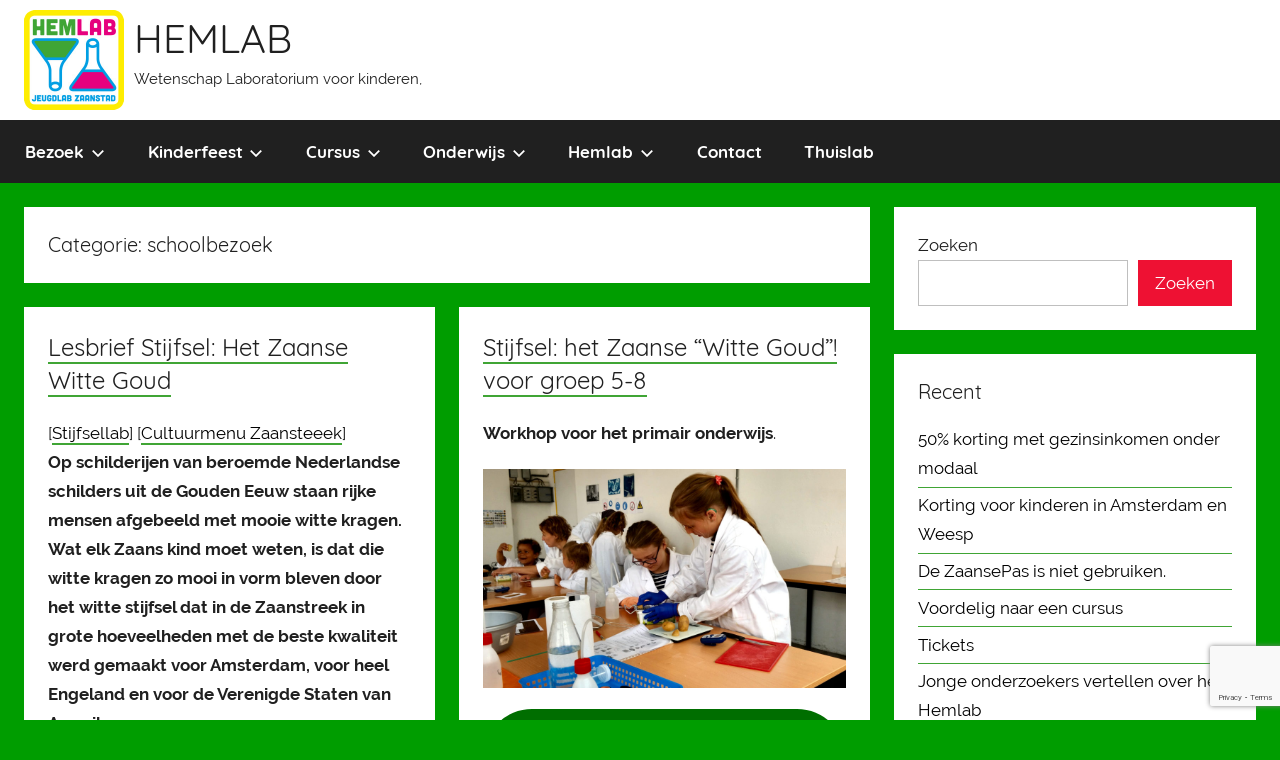

--- FILE ---
content_type: text/html; charset=UTF-8
request_url: https://www.hemlab.nl/category/schoolbezoek/
body_size: 26701
content:
<!DOCTYPE html>
<html lang="nl-NL">

<head>
<meta charset="UTF-8">
<meta name="viewport" content="width=device-width, initial-scale=1">
<link rel="profile" href="https://gmpg.org/xfn/11">

<title>schoolbezoek  - HEMLAB</title>
	<style>img:is([sizes="auto" i], [sizes^="auto," i]) { contain-intrinsic-size: 3000px 1500px }</style>
	<meta name="robots" content="noindex, nofollow">
<meta property="og:url" content="https://www.hemlab.nl/category/schoolbezoek/">
<meta property="og:site_name" content="HEMLAB">
<meta property="og:locale" content="nl_NL">
<meta property="og:type" content="object">
<meta property="og:title" content="schoolbezoek  - HEMLAB">
<meta property="fb:pages" content="">
<meta property="fb:admins" content="">
<meta property="fb:app_id" content="">
<meta name="twitter:card" content="summary">
<meta name="twitter:title" content="schoolbezoek  - HEMLAB">
<link rel='dns-prefetch' href='//www.googletagmanager.com' />
<link rel="alternate" type="application/rss+xml" title="HEMLAB &raquo; feed" href="https://www.hemlab.nl/feed/" />
<link rel="alternate" type="application/rss+xml" title="HEMLAB &raquo; reacties feed" href="https://www.hemlab.nl/comments/feed/" />
<link rel="alternate" type="application/rss+xml" title="HEMLAB &raquo; schoolbezoek categorie feed" href="https://www.hemlab.nl/category/schoolbezoek/feed/" />
<script type="text/javascript">
/* <![CDATA[ */
window._wpemojiSettings = {"baseUrl":"https:\/\/s.w.org\/images\/core\/emoji\/16.0.1\/72x72\/","ext":".png","svgUrl":"https:\/\/s.w.org\/images\/core\/emoji\/16.0.1\/svg\/","svgExt":".svg","source":{"concatemoji":"https:\/\/www.hemlab.nl\/wp-includes\/js\/wp-emoji-release.min.js?ver=6.8.3"}};
/*! This file is auto-generated */
!function(s,n){var o,i,e;function c(e){try{var t={supportTests:e,timestamp:(new Date).valueOf()};sessionStorage.setItem(o,JSON.stringify(t))}catch(e){}}function p(e,t,n){e.clearRect(0,0,e.canvas.width,e.canvas.height),e.fillText(t,0,0);var t=new Uint32Array(e.getImageData(0,0,e.canvas.width,e.canvas.height).data),a=(e.clearRect(0,0,e.canvas.width,e.canvas.height),e.fillText(n,0,0),new Uint32Array(e.getImageData(0,0,e.canvas.width,e.canvas.height).data));return t.every(function(e,t){return e===a[t]})}function u(e,t){e.clearRect(0,0,e.canvas.width,e.canvas.height),e.fillText(t,0,0);for(var n=e.getImageData(16,16,1,1),a=0;a<n.data.length;a++)if(0!==n.data[a])return!1;return!0}function f(e,t,n,a){switch(t){case"flag":return n(e,"\ud83c\udff3\ufe0f\u200d\u26a7\ufe0f","\ud83c\udff3\ufe0f\u200b\u26a7\ufe0f")?!1:!n(e,"\ud83c\udde8\ud83c\uddf6","\ud83c\udde8\u200b\ud83c\uddf6")&&!n(e,"\ud83c\udff4\udb40\udc67\udb40\udc62\udb40\udc65\udb40\udc6e\udb40\udc67\udb40\udc7f","\ud83c\udff4\u200b\udb40\udc67\u200b\udb40\udc62\u200b\udb40\udc65\u200b\udb40\udc6e\u200b\udb40\udc67\u200b\udb40\udc7f");case"emoji":return!a(e,"\ud83e\udedf")}return!1}function g(e,t,n,a){var r="undefined"!=typeof WorkerGlobalScope&&self instanceof WorkerGlobalScope?new OffscreenCanvas(300,150):s.createElement("canvas"),o=r.getContext("2d",{willReadFrequently:!0}),i=(o.textBaseline="top",o.font="600 32px Arial",{});return e.forEach(function(e){i[e]=t(o,e,n,a)}),i}function t(e){var t=s.createElement("script");t.src=e,t.defer=!0,s.head.appendChild(t)}"undefined"!=typeof Promise&&(o="wpEmojiSettingsSupports",i=["flag","emoji"],n.supports={everything:!0,everythingExceptFlag:!0},e=new Promise(function(e){s.addEventListener("DOMContentLoaded",e,{once:!0})}),new Promise(function(t){var n=function(){try{var e=JSON.parse(sessionStorage.getItem(o));if("object"==typeof e&&"number"==typeof e.timestamp&&(new Date).valueOf()<e.timestamp+604800&&"object"==typeof e.supportTests)return e.supportTests}catch(e){}return null}();if(!n){if("undefined"!=typeof Worker&&"undefined"!=typeof OffscreenCanvas&&"undefined"!=typeof URL&&URL.createObjectURL&&"undefined"!=typeof Blob)try{var e="postMessage("+g.toString()+"("+[JSON.stringify(i),f.toString(),p.toString(),u.toString()].join(",")+"));",a=new Blob([e],{type:"text/javascript"}),r=new Worker(URL.createObjectURL(a),{name:"wpTestEmojiSupports"});return void(r.onmessage=function(e){c(n=e.data),r.terminate(),t(n)})}catch(e){}c(n=g(i,f,p,u))}t(n)}).then(function(e){for(var t in e)n.supports[t]=e[t],n.supports.everything=n.supports.everything&&n.supports[t],"flag"!==t&&(n.supports.everythingExceptFlag=n.supports.everythingExceptFlag&&n.supports[t]);n.supports.everythingExceptFlag=n.supports.everythingExceptFlag&&!n.supports.flag,n.DOMReady=!1,n.readyCallback=function(){n.DOMReady=!0}}).then(function(){return e}).then(function(){var e;n.supports.everything||(n.readyCallback(),(e=n.source||{}).concatemoji?t(e.concatemoji):e.wpemoji&&e.twemoji&&(t(e.twemoji),t(e.wpemoji)))}))}((window,document),window._wpemojiSettings);
/* ]]> */
</script>
<link rel='stylesheet' id='donovan-custom-fonts-css' href='https://www.hemlab.nl/wp-content/themes/donovan/assets/css/custom-fonts.css?ver=20180413' type='text/css' media='all' />
<style id='wp-emoji-styles-inline-css' type='text/css'>

	img.wp-smiley, img.emoji {
		display: inline !important;
		border: none !important;
		box-shadow: none !important;
		height: 1em !important;
		width: 1em !important;
		margin: 0 0.07em !important;
		vertical-align: -0.1em !important;
		background: none !important;
		padding: 0 !important;
	}
</style>
<link rel='stylesheet' id='wp-block-library-css' href='https://www.hemlab.nl/wp-includes/css/dist/block-library/style.min.css?ver=6.8.3' type='text/css' media='all' />
<style id='classic-theme-styles-inline-css' type='text/css'>
/*! This file is auto-generated */
.wp-block-button__link{color:#fff;background-color:#32373c;border-radius:9999px;box-shadow:none;text-decoration:none;padding:calc(.667em + 2px) calc(1.333em + 2px);font-size:1.125em}.wp-block-file__button{background:#32373c;color:#fff;text-decoration:none}
</style>
<style id='pdfp-pdfposter-style-inline-css' type='text/css'>
.pdfp_wrapper .pdf{position:relative}.pdfp_wrapper.pdfp_popup_enabled .iframe_wrapper{display:none}.pdfp_wrapper.pdfp_popup_enabled .iframe_wrapper:fullscreen{display:block}.pdfp_wrapper .iframe_wrapper{height:100%;width:100%}.pdfp_wrapper .iframe_wrapper:fullscreen iframe{height:100vh!important}.pdfp_wrapper .iframe_wrapper iframe{width:100%}.pdfp_wrapper .iframe_wrapper .close{background:#fff;border:1px solid #ddd;border-radius:3px;color:#222;cursor:pointer;display:none;font-family:sans-serif;font-size:36px;line-height:100%;padding:0 7px;position:absolute;right:12px;top:35px;z-index:9999}.pdfp_wrapper .iframe_wrapper:fullscreen .close{display:block}.pdfp_wrapper .pdfp_fullscreen_close{display:none}.pdfp_wrapper.pdfp_fullscreen_opened .pdfp_fullscreen_close{align-items:center;background:#fff;border-radius:3px;color:#222;cursor:pointer;display:flex;font-size:35px;height:30px;justify-content:center;overflow:hidden;padding-bottom:4px;position:fixed;right:20px;top:20px;width:32px}.pdfp_wrapper.pdfp_fullscreen_opened .pdfp_fullscreen_overlay{background:#2229;height:100%;left:0;position:fixed;top:0;width:100%}.pdfp_wrapper.pdfp_fullscreen_opened .iframe_wrapper{display:block;height:90vh;left:50%;max-width:95%;position:fixed;top:50%;transform:translate(-50%,-50%);width:900px;z-index:99999999999}.pdfp_wrapper iframe{border:none;outline:none}.pdfp-adobe-viewer{border:1px solid #ddd;border-radius:3px;cursor:pointer;outline:none;text-decoration:none}.pdfp_download{margin-right:15px}.cta_wrapper{margin-bottom:10px;text-align:left}.cta_wrapper button{cursor:pointer}.pdfp_wrapper p{margin:10px 0;text-align:center}.popout-disabled{height:50px;position:absolute;right:12px;top:12px;width:50px}.pdfp_wrapper iframe{max-width:100%}.ViewSDK_hideOverflow[data-align=center]{margin-left:auto;margin-right:auto}.ViewSDK_hideOverflow[data-align=left]{margin-right:auto}.ViewSDK_hideOverflow[data-align=right]{margin-left:auto}@media screen and (max-width:768px){.pdfp_wrapper iframe{height:calc(100vw + 120px)}}@media screen and (max-width:576px){.cta_wrapper .pdfp_download{margin-bottom:10px;margin-right:0}.cta_wrapper .pdfp_download button{margin-right:0!important}.cta_wrapper{align-items:center;display:flex;flex-direction:column}}
.pdfp_wrapper .pdf{position:relative}.pdfp_wrapper .iframe_wrapper{height:100%;width:100%}.pdfp_wrapper .iframe_wrapper:fullscreen iframe{height:100vh!important}.pdfp_wrapper .iframe_wrapper iframe{width:100%}.pdfp_wrapper .iframe_wrapper .close{background:#fff;border:1px solid #ddd;border-radius:3px;color:#222;cursor:pointer;display:none;font-family:sans-serif;font-size:36px;line-height:100%;padding:0 7px;position:absolute;right:12px;top:35px;z-index:9999}.pdfp_wrapper .iframe_wrapper:fullscreen .close{display:block}.pdfp-adobe-viewer{border:1px solid #ddd;border-radius:3px;cursor:pointer;outline:none;text-decoration:none}.pdfp_download{margin-right:15px}.cta_wrapper{margin-bottom:10px}.pdfp_wrapper p{margin:10px 0;text-align:center}.popout-disabled{height:50px;position:absolute;right:12px;top:12px;width:50px}@media screen and (max-width:768px){.pdfp_wrapper iframe{height:calc(100vw + 120px)}}.ViewSDK_hideOverflow[data-align=center]{margin-left:auto;margin-right:auto}.ViewSDK_hideOverflow[data-align=left]{margin-right:auto}.ViewSDK_hideOverflow[data-align=right]{margin-left:auto}@media screen and (max-width:768px){.pdfp_wrapper iframe{height:calc(100vw + 120px)!important}}@media screen and (max-width:576px){.cta_wrapper .pdfp_download{margin-bottom:10px;margin-right:0}.cta_wrapper .pdfp_download button{margin-right:0!important}.cta_wrapper{align-items:center;display:flex;flex-direction:column}}

</style>
<link rel='stylesheet' id='gutenberg-pdfjs-css' href='https://www.hemlab.nl/wp-content/plugins/pdfjs-viewer-shortcode/inc/../blocks/dist/style.css?ver=2.2.2' type='text/css' media='all' />
<style id='pdfemb-pdf-embedder-viewer-style-inline-css' type='text/css'>
.wp-block-pdfemb-pdf-embedder-viewer{max-width:none}

</style>
<style id='global-styles-inline-css' type='text/css'>
:root{--wp--preset--aspect-ratio--square: 1;--wp--preset--aspect-ratio--4-3: 4/3;--wp--preset--aspect-ratio--3-4: 3/4;--wp--preset--aspect-ratio--3-2: 3/2;--wp--preset--aspect-ratio--2-3: 2/3;--wp--preset--aspect-ratio--16-9: 16/9;--wp--preset--aspect-ratio--9-16: 9/16;--wp--preset--color--black: #000000;--wp--preset--color--cyan-bluish-gray: #abb8c3;--wp--preset--color--white: #ffffff;--wp--preset--color--pale-pink: #f78da7;--wp--preset--color--vivid-red: #cf2e2e;--wp--preset--color--luminous-vivid-orange: #ff6900;--wp--preset--color--luminous-vivid-amber: #fcb900;--wp--preset--color--light-green-cyan: #7bdcb5;--wp--preset--color--vivid-green-cyan: #00d084;--wp--preset--color--pale-cyan-blue: #8ed1fc;--wp--preset--color--vivid-cyan-blue: #0693e3;--wp--preset--color--vivid-purple: #9b51e0;--wp--preset--gradient--vivid-cyan-blue-to-vivid-purple: linear-gradient(135deg,rgba(6,147,227,1) 0%,rgb(155,81,224) 100%);--wp--preset--gradient--light-green-cyan-to-vivid-green-cyan: linear-gradient(135deg,rgb(122,220,180) 0%,rgb(0,208,130) 100%);--wp--preset--gradient--luminous-vivid-amber-to-luminous-vivid-orange: linear-gradient(135deg,rgba(252,185,0,1) 0%,rgba(255,105,0,1) 100%);--wp--preset--gradient--luminous-vivid-orange-to-vivid-red: linear-gradient(135deg,rgba(255,105,0,1) 0%,rgb(207,46,46) 100%);--wp--preset--gradient--very-light-gray-to-cyan-bluish-gray: linear-gradient(135deg,rgb(238,238,238) 0%,rgb(169,184,195) 100%);--wp--preset--gradient--cool-to-warm-spectrum: linear-gradient(135deg,rgb(74,234,220) 0%,rgb(151,120,209) 20%,rgb(207,42,186) 40%,rgb(238,44,130) 60%,rgb(251,105,98) 80%,rgb(254,248,76) 100%);--wp--preset--gradient--blush-light-purple: linear-gradient(135deg,rgb(255,206,236) 0%,rgb(152,150,240) 100%);--wp--preset--gradient--blush-bordeaux: linear-gradient(135deg,rgb(254,205,165) 0%,rgb(254,45,45) 50%,rgb(107,0,62) 100%);--wp--preset--gradient--luminous-dusk: linear-gradient(135deg,rgb(255,203,112) 0%,rgb(199,81,192) 50%,rgb(65,88,208) 100%);--wp--preset--gradient--pale-ocean: linear-gradient(135deg,rgb(255,245,203) 0%,rgb(182,227,212) 50%,rgb(51,167,181) 100%);--wp--preset--gradient--electric-grass: linear-gradient(135deg,rgb(202,248,128) 0%,rgb(113,206,126) 100%);--wp--preset--gradient--midnight: linear-gradient(135deg,rgb(2,3,129) 0%,rgb(40,116,252) 100%);--wp--preset--font-size--small: 13px;--wp--preset--font-size--medium: 20px;--wp--preset--font-size--large: 36px;--wp--preset--font-size--x-large: 42px;--wp--preset--spacing--20: 0.44rem;--wp--preset--spacing--30: 0.67rem;--wp--preset--spacing--40: 1rem;--wp--preset--spacing--50: 1.5rem;--wp--preset--spacing--60: 2.25rem;--wp--preset--spacing--70: 3.38rem;--wp--preset--spacing--80: 5.06rem;--wp--preset--shadow--natural: 6px 6px 9px rgba(0, 0, 0, 0.2);--wp--preset--shadow--deep: 12px 12px 50px rgba(0, 0, 0, 0.4);--wp--preset--shadow--sharp: 6px 6px 0px rgba(0, 0, 0, 0.2);--wp--preset--shadow--outlined: 6px 6px 0px -3px rgba(255, 255, 255, 1), 6px 6px rgba(0, 0, 0, 1);--wp--preset--shadow--crisp: 6px 6px 0px rgba(0, 0, 0, 1);}:where(.is-layout-flex){gap: 0.5em;}:where(.is-layout-grid){gap: 0.5em;}body .is-layout-flex{display: flex;}.is-layout-flex{flex-wrap: wrap;align-items: center;}.is-layout-flex > :is(*, div){margin: 0;}body .is-layout-grid{display: grid;}.is-layout-grid > :is(*, div){margin: 0;}:where(.wp-block-columns.is-layout-flex){gap: 2em;}:where(.wp-block-columns.is-layout-grid){gap: 2em;}:where(.wp-block-post-template.is-layout-flex){gap: 1.25em;}:where(.wp-block-post-template.is-layout-grid){gap: 1.25em;}.has-black-color{color: var(--wp--preset--color--black) !important;}.has-cyan-bluish-gray-color{color: var(--wp--preset--color--cyan-bluish-gray) !important;}.has-white-color{color: var(--wp--preset--color--white) !important;}.has-pale-pink-color{color: var(--wp--preset--color--pale-pink) !important;}.has-vivid-red-color{color: var(--wp--preset--color--vivid-red) !important;}.has-luminous-vivid-orange-color{color: var(--wp--preset--color--luminous-vivid-orange) !important;}.has-luminous-vivid-amber-color{color: var(--wp--preset--color--luminous-vivid-amber) !important;}.has-light-green-cyan-color{color: var(--wp--preset--color--light-green-cyan) !important;}.has-vivid-green-cyan-color{color: var(--wp--preset--color--vivid-green-cyan) !important;}.has-pale-cyan-blue-color{color: var(--wp--preset--color--pale-cyan-blue) !important;}.has-vivid-cyan-blue-color{color: var(--wp--preset--color--vivid-cyan-blue) !important;}.has-vivid-purple-color{color: var(--wp--preset--color--vivid-purple) !important;}.has-black-background-color{background-color: var(--wp--preset--color--black) !important;}.has-cyan-bluish-gray-background-color{background-color: var(--wp--preset--color--cyan-bluish-gray) !important;}.has-white-background-color{background-color: var(--wp--preset--color--white) !important;}.has-pale-pink-background-color{background-color: var(--wp--preset--color--pale-pink) !important;}.has-vivid-red-background-color{background-color: var(--wp--preset--color--vivid-red) !important;}.has-luminous-vivid-orange-background-color{background-color: var(--wp--preset--color--luminous-vivid-orange) !important;}.has-luminous-vivid-amber-background-color{background-color: var(--wp--preset--color--luminous-vivid-amber) !important;}.has-light-green-cyan-background-color{background-color: var(--wp--preset--color--light-green-cyan) !important;}.has-vivid-green-cyan-background-color{background-color: var(--wp--preset--color--vivid-green-cyan) !important;}.has-pale-cyan-blue-background-color{background-color: var(--wp--preset--color--pale-cyan-blue) !important;}.has-vivid-cyan-blue-background-color{background-color: var(--wp--preset--color--vivid-cyan-blue) !important;}.has-vivid-purple-background-color{background-color: var(--wp--preset--color--vivid-purple) !important;}.has-black-border-color{border-color: var(--wp--preset--color--black) !important;}.has-cyan-bluish-gray-border-color{border-color: var(--wp--preset--color--cyan-bluish-gray) !important;}.has-white-border-color{border-color: var(--wp--preset--color--white) !important;}.has-pale-pink-border-color{border-color: var(--wp--preset--color--pale-pink) !important;}.has-vivid-red-border-color{border-color: var(--wp--preset--color--vivid-red) !important;}.has-luminous-vivid-orange-border-color{border-color: var(--wp--preset--color--luminous-vivid-orange) !important;}.has-luminous-vivid-amber-border-color{border-color: var(--wp--preset--color--luminous-vivid-amber) !important;}.has-light-green-cyan-border-color{border-color: var(--wp--preset--color--light-green-cyan) !important;}.has-vivid-green-cyan-border-color{border-color: var(--wp--preset--color--vivid-green-cyan) !important;}.has-pale-cyan-blue-border-color{border-color: var(--wp--preset--color--pale-cyan-blue) !important;}.has-vivid-cyan-blue-border-color{border-color: var(--wp--preset--color--vivid-cyan-blue) !important;}.has-vivid-purple-border-color{border-color: var(--wp--preset--color--vivid-purple) !important;}.has-vivid-cyan-blue-to-vivid-purple-gradient-background{background: var(--wp--preset--gradient--vivid-cyan-blue-to-vivid-purple) !important;}.has-light-green-cyan-to-vivid-green-cyan-gradient-background{background: var(--wp--preset--gradient--light-green-cyan-to-vivid-green-cyan) !important;}.has-luminous-vivid-amber-to-luminous-vivid-orange-gradient-background{background: var(--wp--preset--gradient--luminous-vivid-amber-to-luminous-vivid-orange) !important;}.has-luminous-vivid-orange-to-vivid-red-gradient-background{background: var(--wp--preset--gradient--luminous-vivid-orange-to-vivid-red) !important;}.has-very-light-gray-to-cyan-bluish-gray-gradient-background{background: var(--wp--preset--gradient--very-light-gray-to-cyan-bluish-gray) !important;}.has-cool-to-warm-spectrum-gradient-background{background: var(--wp--preset--gradient--cool-to-warm-spectrum) !important;}.has-blush-light-purple-gradient-background{background: var(--wp--preset--gradient--blush-light-purple) !important;}.has-blush-bordeaux-gradient-background{background: var(--wp--preset--gradient--blush-bordeaux) !important;}.has-luminous-dusk-gradient-background{background: var(--wp--preset--gradient--luminous-dusk) !important;}.has-pale-ocean-gradient-background{background: var(--wp--preset--gradient--pale-ocean) !important;}.has-electric-grass-gradient-background{background: var(--wp--preset--gradient--electric-grass) !important;}.has-midnight-gradient-background{background: var(--wp--preset--gradient--midnight) !important;}.has-small-font-size{font-size: var(--wp--preset--font-size--small) !important;}.has-medium-font-size{font-size: var(--wp--preset--font-size--medium) !important;}.has-large-font-size{font-size: var(--wp--preset--font-size--large) !important;}.has-x-large-font-size{font-size: var(--wp--preset--font-size--x-large) !important;}
:where(.wp-block-post-template.is-layout-flex){gap: 1.25em;}:where(.wp-block-post-template.is-layout-grid){gap: 1.25em;}
:where(.wp-block-columns.is-layout-flex){gap: 2em;}:where(.wp-block-columns.is-layout-grid){gap: 2em;}
:root :where(.wp-block-pullquote){font-size: 1.5em;line-height: 1.6;}
</style>
<link rel='stylesheet' id='contact-form-7-css' href='https://www.hemlab.nl/wp-content/plugins/contact-form-7/includes/css/styles.css?ver=6.1.4' type='text/css' media='all' />
<link rel='stylesheet' id='pdfp-public-css' href='https://www.hemlab.nl/wp-content/plugins/pdf-poster/build/public.css?ver=2.2.4' type='text/css' media='all' />
<link rel='stylesheet' id='mc4wp-form-themes-css' href='https://www.hemlab.nl/wp-content/plugins/mailchimp-for-wp/assets/css/form-themes.css?ver=4.11.1' type='text/css' media='all' />
<link rel='stylesheet' id='parent-style-css' href='https://www.hemlab.nl/wp-content/themes/donovan/style.css?ver=6.8.3' type='text/css' media='all' />
<link rel='stylesheet' id='donovan-stylesheet-css' href='https://www.hemlab.nl/wp-content/themes/donovan-child/style.css?ver=1.1.2' type='text/css' media='all' />
<link rel='stylesheet' id='slb_core-css' href='https://www.hemlab.nl/wp-content/plugins/simple-lightbox/client/css/app.css?ver=2.9.4' type='text/css' media='all' />
<script type="text/javascript" src="https://www.hemlab.nl/wp-includes/js/jquery/jquery.min.js?ver=3.7.1" id="jquery-core-js"></script>
<script type="text/javascript" src="https://www.hemlab.nl/wp-includes/js/jquery/jquery-migrate.min.js?ver=3.4.1" id="jquery-migrate-js"></script>
<script type="text/javascript" id="donovan-jquery-navigation-js-extra">
/* <![CDATA[ */
var donovan_menu_title = "<svg class=\"icon icon-menu\" aria-hidden=\"true\" role=\"img\"> <use xlink:href=\"https:\/\/www.hemlab.nl\/wp-content\/themes\/donovan\/assets\/icons\/genericons-neue.svg#menu\"><\/use> <\/svg>Menu";
/* ]]> */
</script>
<script type="text/javascript" src="https://www.hemlab.nl/wp-content/themes/donovan/assets/js/navigation.js?ver=20171005" id="donovan-jquery-navigation-js"></script>
<script type="text/javascript" src="https://www.hemlab.nl/wp-content/themes/donovan/assets/js/svgxuse.min.js?ver=1.2.4" id="svgxuse-js"></script>

<!-- Google tag (gtag.js) snippet toegevoegd door Site Kit -->
<!-- Google Analytics snippet toegevoegd door Site Kit -->
<script type="text/javascript" src="https://www.googletagmanager.com/gtag/js?id=G-1VNB8W8GMX" id="google_gtagjs-js" async></script>
<script type="text/javascript" id="google_gtagjs-js-after">
/* <![CDATA[ */
window.dataLayer = window.dataLayer || [];function gtag(){dataLayer.push(arguments);}
gtag("set","linker",{"domains":["www.hemlab.nl"]});
gtag("js", new Date());
gtag("set", "developer_id.dZTNiMT", true);
gtag("config", "G-1VNB8W8GMX");
/* ]]> */
</script>
<link rel="next" href="https://www.hemlab.nl/category/schoolbezoek/page/2/"><link rel="https://api.w.org/" href="https://www.hemlab.nl/wp-json/" /><link rel="alternate" title="JSON" type="application/json" href="https://www.hemlab.nl/wp-json/wp/v2/categories/124" /><link rel="EditURI" type="application/rsd+xml" title="RSD" href="https://www.hemlab.nl/xmlrpc.php?rsd" />
<meta name="generator" content="WordPress 6.8.3" />
<meta name="generator" content="Site Kit by Google 1.170.0" />        <style>
                    </style>
<link rel="icon" href="https://www.hemlab.nl/wp-content/uploads/2016/10/cropped-HEMBRUG-logo-vierkant-favicon3-32x32.png" sizes="32x32" />
<link rel="icon" href="https://www.hemlab.nl/wp-content/uploads/2016/10/cropped-HEMBRUG-logo-vierkant-favicon3-192x192.png" sizes="192x192" />
<link rel="apple-touch-icon" href="https://www.hemlab.nl/wp-content/uploads/2016/10/cropped-HEMBRUG-logo-vierkant-favicon3-180x180.png" />
<meta name="msapplication-TileImage" content="https://www.hemlab.nl/wp-content/uploads/2016/10/cropped-HEMBRUG-logo-vierkant-favicon3-270x270.png" />
</head>

<body data-rsssl=1 class="archive category category-schoolbezoek category-124 wp-custom-logo wp-theme-donovan wp-child-theme-donovan-child blog-grid-layout date-hidden author-hidden hfeed">

	<div id="page" class="site">
		<a class="skip-link screen-reader-text" href="#content">Naar de inhoud springen</a>

		
		<header id="masthead" class="site-header clearfix" role="banner">

			<div class="header-main container clearfix">

				<div id="logo" class="site-branding clearfix">

					<a href="https://www.hemlab.nl/" class="custom-logo-link" rel="home"><img width="200" height="200" src="https://www.hemlab.nl/wp-content/uploads/2018/05/20180206-logo-200px.png" class="custom-logo" alt="HEMLAB" decoding="async" srcset="https://www.hemlab.nl/wp-content/uploads/2018/05/20180206-logo-200px.png 200w, https://www.hemlab.nl/wp-content/uploads/2018/05/20180206-logo-200px-150x150.png 150w" sizes="(max-width: 200px) 100vw, 200px" /></a>					
			<p class="site-title"><a href="https://www.hemlab.nl/" rel="home">HEMLAB</a></p>

							
			<p class="site-description">Wetenschap Laboratorium voor kinderen,</p>

		
				</div><!-- .site-branding -->

				
			</div><!-- .header-main -->

			
<div id="main-navigation-wrap" class="primary-navigation-wrap">

	<div id="main-navigation-container" class="primary-navigation-container container">

		
		<nav id="main-navigation" class="primary-navigation navigation clearfix" role="navigation">
			<ul id="menu-hemlab" class="main-navigation-menu"><li id="menu-item-21380" class="menu-item menu-item-type-custom menu-item-object-custom menu-item-has-children menu-item-21380"><a href="#">Bezoek<span class="sub-menu-icon"><svg class="icon icon-expand" aria-hidden="true" role="img"> <use xlink:href="https://www.hemlab.nl/wp-content/themes/donovan/assets/icons/genericons-neue.svg#expand"></use> </svg></span></a>
<ul class="sub-menu">
	<li id="menu-item-21145" class="menu-item menu-item-type-post_type menu-item-object-page menu-item-21145"><a href="https://www.hemlab.nl/agenda/">Agenda</a></li>
	<li id="menu-item-21246" class="menu-item menu-item-type-post_type menu-item-object-post menu-item-21246"><a href="https://www.hemlab.nl/voordelig-korting-gratis/">Tickets en kortingen</a></li>
	<li id="menu-item-21150" class="menu-item menu-item-type-post_type menu-item-object-page menu-item-21150"><a href="https://www.hemlab.nl/ik-heb-een-vraag/">Ik heb een vraag</a></li>
	<li id="menu-item-21165" class="menu-item menu-item-type-post_type menu-item-object-page menu-item-21165"><a href="https://www.hemlab.nl/bereikbaarheid/">Bereikbaarheid</a></li>
	<li id="menu-item-21225" class="menu-item menu-item-type-post_type menu-item-object-post menu-item-21225"><a href="https://www.hemlab.nl/horeca/">Horeca</a></li>
</ul>
</li>
<li id="menu-item-21381" class="menu-item menu-item-type-custom menu-item-object-custom menu-item-has-children menu-item-21381"><a href="#">Kinderfeest<span class="sub-menu-icon"><svg class="icon icon-expand" aria-hidden="true" role="img"> <use xlink:href="https://www.hemlab.nl/wp-content/themes/donovan/assets/icons/genericons-neue.svg#expand"></use> </svg></span></a>
<ul class="sub-menu">
	<li id="menu-item-21168" class="menu-item menu-item-type-post_type menu-item-object-page menu-item-21168"><a href="https://www.hemlab.nl/kinderfeest/">Science kinderfeest</a></li>
	<li id="menu-item-21166" class="menu-item menu-item-type-post_type menu-item-object-page menu-item-21166"><a href="https://www.hemlab.nl/bereikbaarheid/">Bereikbaarheid</a></li>
</ul>
</li>
<li id="menu-item-21382" class="menu-item menu-item-type-custom menu-item-object-custom menu-item-has-children menu-item-21382"><a href="#">Cursus<span class="sub-menu-icon"><svg class="icon icon-expand" aria-hidden="true" role="img"> <use xlink:href="https://www.hemlab.nl/wp-content/themes/donovan/assets/icons/genericons-neue.svg#expand"></use> </svg></span></a>
<ul class="sub-menu">
	<li id="menu-item-21222" class="menu-item menu-item-type-post_type menu-item-object-post menu-item-21222"><a href="https://www.hemlab.nl/cursussen/">Cursus: Licht geluid water golven!</a></li>
	<li id="menu-item-21276" class="menu-item menu-item-type-post_type menu-item-object-post menu-item-21276"><a href="https://www.hemlab.nl/voordelig-cursus-gratis-korting/">Korting: 25-100%</a></li>
	<li id="menu-item-21172" class="menu-item menu-item-type-post_type menu-item-object-page menu-item-21172"><a href="https://www.hemlab.nl/bereikbaarheid/">Bereikbaarheid</a></li>
</ul>
</li>
<li id="menu-item-21379" class="menu-item menu-item-type-custom menu-item-object-custom menu-item-has-children menu-item-21379"><a href="#">Onderwijs<span class="sub-menu-icon"><svg class="icon icon-expand" aria-hidden="true" role="img"> <use xlink:href="https://www.hemlab.nl/wp-content/themes/donovan/assets/icons/genericons-neue.svg#expand"></use> </svg></span></a>
<ul class="sub-menu">
	<li id="menu-item-21148" class="menu-item menu-item-type-post_type menu-item-object-page menu-item-21148"><a href="https://www.hemlab.nl/schoolbezoek/">Workshops voor scholen</a></li>
	<li id="menu-item-21149" class="menu-item menu-item-type-post_type menu-item-object-page menu-item-21149"><a href="https://www.hemlab.nl/techkwadraat-zaanstreek/">Techkwadraat Zaanstreek</a></li>
	<li id="menu-item-21167" class="menu-item menu-item-type-post_type menu-item-object-page menu-item-21167"><a href="https://www.hemlab.nl/bereikbaarheid/">Bereikbaarheid</a></li>
</ul>
</li>
<li id="menu-item-21383" class="menu-item menu-item-type-custom menu-item-object-custom menu-item-has-children menu-item-21383"><a href="#">Hemlab<span class="sub-menu-icon"><svg class="icon icon-expand" aria-hidden="true" role="img"> <use xlink:href="https://www.hemlab.nl/wp-content/themes/donovan/assets/icons/genericons-neue.svg#expand"></use> </svg></span></a>
<ul class="sub-menu">
	<li id="menu-item-21174" class="menu-item menu-item-type-post_type menu-item-object-page menu-item-21174"><a href="https://www.hemlab.nl/hemlab-jeugdlab-zaanstreek/">Wat is het Hemlab?</a></li>
	<li id="menu-item-21175" class="menu-item menu-item-type-post_type menu-item-object-post menu-item-21175"><a href="https://www.hemlab.nl/vrijwilligers/">Vrijwilliger worden?</a></li>
	<li id="menu-item-21173" class="menu-item menu-item-type-post_type menu-item-object-post menu-item-21173"><a href="https://www.hemlab.nl/donatie/">Een donatie geven</a></li>
	<li id="menu-item-21210" class="menu-item menu-item-type-post_type menu-item-object-post menu-item-21210"><a href="https://www.hemlab.nl/donatie/">De Wetenschapspot</a></li>
	<li id="menu-item-21211" class="menu-item menu-item-type-post_type menu-item-object-page menu-item-21211"><a href="https://www.hemlab.nl/het-hemlab-werkt-samen-met/">Partners van het Hemlab</a></li>
</ul>
</li>
<li id="menu-item-21151" class="menu-item menu-item-type-post_type menu-item-object-page menu-item-21151"><a href="https://www.hemlab.nl/contact/">Contact</a></li>
<li id="menu-item-21157" class="menu-item menu-item-type-post_type menu-item-object-page menu-item-21157"><a href="https://www.hemlab.nl/thuislab/">Thuislab</a></li>
</ul>		</nav><!-- #main-navigation -->

	</div>

</div>

			
			
		</header><!-- #masthead -->

		<div id="content" class="site-content container">

	<div id="primary" class="content-archive content-area">
		<main id="main" class="site-main" role="main">

		
			<header class="archive-header">

				<h1 class="archive-title">Categorie: <span>schoolbezoek</span></h1>				
			</header><!-- .archive-header -->

			<div id="post-wrapper" class="post-wrapper">

			
<article id="post-3267" class="post-3267 post type-post status-publish format-standard hentry category-scholen category-schoolbezoek tag-aardappelen tag-basisschool tag-geschiedenis tag-klimaat tag-primair-onderwijs tag-schoolbezoek tag-stijfsel tag-techiek tag-weer tag-wetenschap tag-zaanstreek comments-off">

	
	<div class="post-content">

		<header class="entry-header">

			<h2 class="entry-title"><a href="https://www.hemlab.nl/lesbrief-stijfsellab/" rel="bookmark">Lesbrief Stijfsel: Het Zaanse Witte Goud</a></h2>
			<div class="entry-meta post-details"><span class="posted-on meta-date">Geplaatst op <a href="https://www.hemlab.nl/lesbrief-stijfsellab/" rel="bookmark"><time class="entry-date published" datetime="2020-02-24T00:17:58+01:00">24 februari 2020</time><time class="updated" datetime="2020-03-17T11:36:33+01:00">17 maart 2020</time></a></span><span class="posted-by meta-author"> door <span class="author vcard"><a class="url fn n" href="https://www.hemlab.nl/author/h2ogeert/" title="Alle berichten tonen van Geert de Boer" rel="author">Geert de Boer</a></span></span></div>
		</header><!-- .entry-header -->

		<div class="entry-content clearfix">

			
<p>[<a href="https://www.hemlab.nl/schoolbezoek-stijfsellab/">Stijfsellab</a>] [<a rel="noreferrer noopener" aria-label="Cultuurmenu Zaansteeek (opent in een nieuwe tab)" href="https://www.kcegids.nl/algemeen/lesaanbod/kcegids.php?aanbieder=flu&amp;doel=overzicht&amp;alleentype=externaanbod" target="_blank">Cultuurmenu Zaansteeek</a>]<br><strong>Op schilderijen van beroemde Nederlandse schilders uit de Gouden Eeuw staan rijke mensen afgebeeld met mooie witte kragen. Wat elk Zaans kind moet weten, is dat die witte kragen zo mooi in vorm bleven door het witte stijfsel dat in de Zaanstreek in grote hoeveelheden met de beste kwaliteit werd gemaakt voor Amsterdam, voor heel Engeland en voor de Verenigde Staten van Amerika. </strong>  </p>



<p><strong>Tijdens het bezoek aan het Hemlab wordt aan het thema ruim aandacht besteed en gaan de leerlingen stijfsel uit aardappelen isoleren. Het stijfsel wordt in het laboratorium meteen gebruikt en getest. Deze workshop is prima te combineren met bijvoorbeeld:</strong></p>



<ul class="wp-block-list"><li><strong>de rondleiding &#8220;Proef de Gouden Eeuw in het Rijksmuseum</strong>;</li><li><strong>een groepsgesprek over de Nachtwacht in de klas</strong>;</li><li><strong>de workshop &#8220;De kracht van Kragen&#8221; op school onder leiding van textielkunstenaar Nathalie Prins-van Duin</strong>.</li></ul>



<p><strong>Ook de gidsen in het Rijksmuseum en Nathalie Prins-van Duin geven speciale aandacht aan het thema Stijfsel, Het Zaanse Witte Goud.</strong></p>



<figure class="wp-block-image size-large"><img alt="" fetchpriority="high" decoding="async" width="1024" height="618" src="https://www.hemlab.nl/wp-content/uploads/2020/02/2018-05-25-14.05.31-1024x618.jpg" alt="" class="wp-image-3247" srcset="https://www.hemlab.nl/wp-content/uploads/2020/02/2018-05-25-14.05.31-1024x618.jpg 1024w, https://www.hemlab.nl/wp-content/uploads/2020/02/2018-05-25-14.05.31-300x181.jpg 300w, https://www.hemlab.nl/wp-content/uploads/2020/02/2018-05-25-14.05.31-768x464.jpg 768w, https://www.hemlab.nl/wp-content/uploads/2020/02/2018-05-25-14.05.31-1536x928.jpg 1536w, https://www.hemlab.nl/wp-content/uploads/2020/02/2018-05-25-14.05.31-2048x1237.jpg 2048w" sizes="(max-width: 1024px) 100vw, 1024px" /></figure>



<h4 class="wp-block-heading">Bezoek aan het Hemlab </h4>



<p>bij binnenkomst op het Hemlab doen de leerlingen een witte onderzoekersjas aan en plakken ze hun naamstickers op. De docent ontvangt per e-mail een verzoek voor het opsturen van de namenlijst.<br>Op het laboratorium gelden speciale regels. Die worden aan het begin van het bezoek met de leerlingen doorgenomen. <br>Leerlingen met lang los haar moeten hun haar vastmaken in een paardenstaart, vlecht, knot of in een petje doen. Dit graag vooraf vragen aan de ouders.<br>De leerlingen gaan in groepjes van 2 stijfsel uit aardappelen isoleren (onttrekken). Dat doen ze in verschillende stappen. Aan het eind maken ze van de stijfsel eerst stijfsellijm. De lijm testen ze op papier en textiel.<br>De leerlingen noteren in een Stijfselboekje de metingen en waarnemingen van hun het proces. De leerlingen kunnen de zetmeelkorrels in aardappel met jodium aantonen en bekijken onder een vergrootglas of microscoop.<br>Aan het eind nemen de leerlingen het gemaakte stijfselbezinksel en stijfsellijm mee naar school.</p>


<h4>Aan de slag met stijfsel op school</h4>
<p><!-- /wp:post-content --> <!-- wp:paragraph --></p>
<p>De leerlingen nemen de lijm in afgesloten potjes mee. Ook nemen ze vochtig stijfsel mee naar school.</p>
<p><!-- /wp:paragraph --> <!-- wp:list --></p>
<ul>
<li>De stijfsellijm kan op school gebruikt worden om mee te lijmen. De lijm is nu 3 dagen te bewaren, <em>Het Hemlab is een onderzoek getart om uit te zoeken hoe de stijfsellijm langer bewaard kan worden.</em></li>
<li>Het stijfselbezinksel is nog vochtig en wordt op school gedroogd op een warme droge plek. Het wordt dan een wit poeder en kan heel bewaard worden.. Het kan later worden gebruikt om lijm van te maken of om stof te verharden of te verstevigen. Je kunt er bijvoorbeeld ruimtelijke objecten mee maken van textiel. Als er nog weinig stijfsel over is, dan kan er ook van&nbsp; aardappelmeel stijfsel gemaakt worden.. Aardappelmeel is goedkoop en in iedere supermarkt verkrijgbaar.</li>
</ul>
<p><!-- /wp:list --></p>
<p><!-- wp:heading {"level":4} --></p>
<h4><strong>Rondleiding Rijksmuseum</strong>: Proef de Gouden Eeuw</h4>
<p><!-- /wp:heading --></p>
<p><!-- wp:paragraph --></p>
<p>Vooraf en na het bezoek van het Stijfsellab in het Hemlab is een rondleiding <a href="https://www.rijksmuseum.nl/nl/families-onderwijs-of-groepen/primair-onderwijs/proef-de-gouden-eeuw">Proef de Gouden Eeuw</a> in het Rijksmuseum een uitstekende aanvulling op het thema Stijfsel, het Zaanse Witte Goud, want op ons verzoek besteden de gidsen extra aandacht aan het Thema. Tijdens de rondleidng mogen de leerlingen al hun zintuigen gebruiken tijdens de kennismaking met het dagelijks leven uit de Gouden Eeuw. Ze proeven de specerijen uit verre landen, ruiken het atelier van een meesterschilder, voelen de jurken van rijke dames en luisteren naar instrumenten uit de 17de eeuw.</p>
<p><!-- /wp:paragraph --></p>
<p><!-- wp:list --></p>
<ul>
<li>De rondleiding kost voor 15 leerlingen € 82,50</li>
<li>Met de <a href="https://www.museumpleinbus.nl/over-museumpleinbus/">Museumpleinbus</a> worden de leerlingen (groep 6,7,en 8) gratis vervoerd.</li>
<li>Let op de bus rijdt alleen voor minimaal 45 leerlingen. En er zijn maximaal 60 zitplaatsen voor leerlingen en begeleiders!</li>
<li>De rondleiding en de bus zijn te boeken via <a href="https://museumpleinbus.digitalezaken.nl/">museumpleinbus.digitalezaken.nl</a></li>
<li>Na bevestiging van de datum en het tijdstip door het Rijksmuseum vraagt u de gidsen om aandacht te besteden aan het thema Stijfsel, het Zaanse Witte Goud. Dat doet u door een e-mail te sturen aan T.<!-- onzin@rimus116@.com -->Gerbrandy@rijk<!-- .nl onzin@rimus126@.com -->smuseum.nl met de reserveringsgegevens en de vermelding dat het bezoek plaatst vindt met het thema Stijfsel, het Zaanse Witte Goud van het Hemlab.</li>
</ul>
<p><!-- /wp:list --></p>
<p><!-- wp:image {"sizeSlug":"large"} --></p>
<figure class="wp-block-image size-large"><figcaption>
<figure style="width: 512px" class="wp-caption aligncenter"><img decoding="async" class="size-full" src="https://lh3.googleusercontent.com/aKEZzQMkmdQ_j3TAieahX0YNq6IdF180754RUN_8e8frbxMFJnHXw5lBW49lASh7khTc_5hRSLVBGylMm-fazdO2UR0=s0" width="512" height="512"><figcaption class="wp-caption-text">Detail uit de Nachtwacht. Rembrandt, Rijksmuseum</figcaption></figure><br>
</figcaption></figure>
<p><!-- /wp:image --></p>
<p><!-- wp:heading {"level":4} --></p>
<h4>Kringgesprek: Wat is er Zaans aan de Nachtwacht?</h4>
<p><!-- /wp:heading --></p>
<p><!-- wp:paragraph --></p>
<p>Als voorbereiding op het bezoek aan het Hemlab kan met de groep de Nachtwacht bespreken worden in de klas. <br>Download De Nachtwacht: <a href="http://www.rijksmuseum.nl/nl/zoeken/objecten?q=nachtwacht">De Nachtwacht</a><br>Vraag de kinderen goed te kijken en te vertellen wat ze zien. Bereid je zelf voor met de Schooltelevisieaflevering <a href="https://schooltv.nl/video/topstukken-van-het-rijksmuseum-de-nachtwacht-van-rembrandt-van-rijn/" target="_blank" rel="noreferrer noopener">De Nachtwacht van Rembrandt van Rijn</a></p>
<p><!-- /wp:paragraph --></p>
<p><!-- wp:list --></p>
<ul>
<li>Wat zie je op het schilderij?</li>
<li>Zie je dieren op het schilderij?<br><em>(Een hond, een dooie kip en misschien wel meer) </em></li>
<li>Wie heeft het geschilderd? <br><em>(Rembrandt)</em></li>
<li>Waar vind je letters op het schilderij?<br>(<em>De handtekening van Rembrandt staat onder de voet van het meisje) </em><br><em>(Rechtsboven in het donker vind je de namen van opdrachtgevers van het schilderij)</em></li>
<li>Wat doet iedereen op het schilderij?</li>
<li>Welke geluiden zou je kunnen horen?</li>
<li>Wie zijn die mannen op het schilderij?<br>(<em>Je ziet een groep mannen. Ze zijn samen een een schutterij&nbsp;in Amsterdam. Zij beschermden en verdedigden de stad bij een aanval door rondzwervende roversbenden of vreemde legers. Ook zorgden ze in de stad&nbsp; voor orde, en zorgden er voor dat </em> <em>branden werden geblust. Je kan ze dus vergelijken met tegenwoordig de&nbsp;politie,&nbsp;brandweer&nbsp;en het&nbsp;leger</em>.)</li>
<li>Wat voor kleding dragen ze op het schilderij?</li>
<li>Wat zou er Zaans op dit schilderij kunnen zijn?<br>(<em>De mooie witte kragen. Ze blijven zo mooi stevig door stijfsel dat in Jisp, Wormer, Oostzaan, Koog aan de Zaan en Zaandam werd gemaakt uit graan. In de Zaanstreek waren vroeger tientallen stijfselhuizen waar meer dan 3 miljoen pond stijfsel </em> <em>per jaar</em> <em>werd gemaakt. De Zaankanters maakten niet alleen al het stijfsel voor Amsterdam en Haarlem, maar ook alle stijfsel voor heel Engeland en de Verenigde Staten.</em>)</li>
<li>Wie weet wat stijfsel is?<br>(<em>Het is zetmeel, een wit poeder. Je kunt het zelf maken uit tarwe(meel), mais, rijst of aardappelen. Dat ga je ontdekken in het Stijfsellab van het Hemlab.</em>)</li>
<li>Wat kan je van stijfsel maken?<br>(<em>Behangsellijm, papier-maché, stijfsel om kragen en servetten stevig te maken. En je kunt er oobleck mee maken.</em>)</li>
</ul>
<p><!-- /wp:list --></p>
<p><!--EndFragment--></p>
<p><!--StartFragment--></p>
<p><!-- wp:heading {"level":4} --></p>
<h4>Textielworkshop: De kracht van Kragen</h4>
<p><!-- /wp:heading --></p>
<p><!-- wp:paragraph --></p>
<p>Speciaal voor het programma Stijfsel: Het Zaanse Witte Goud heeft textielkunstenaar Nathalie Prins-van Duin de workshop &#8220;De kracht van Kragen&#8221; ontwikkeld. De workshop vindt plaats op school.</p>
<p><!-- /wp:paragraph --></p>
<p><!-- wp:paragraph --></p>
<p>Door de geschiedenis heen werden kragen gebruikt om een boodschap over te brengen. De grote witte kragen op schilderijen uit “de Gouden Eeuw” kent iedereen wel. Maar hoe maak je deze eigenlijk en wat vertellen ze?<br>De grote kragen blijven zo mooi uitstaan door het gebruik van stijfsel. Dit stijfsel werd tussen de 16e eeuw en 1945 gemaakt in de Zaanstreek en was heel belangrijk voor de Zaanse economie. Het Zaanse Witte Goud.<br>De combinatie van vorm, grote, stijfsel, materiaal en techniek geven de kraag betekenis. Samen onderzoeken de leerlingen de kracht en de betekenis van de kraag door de geschiedenis heen. Hierdoor ontwikkel je inzicht in wat in welke periode belangrijk is en wat voor speciale rol<br>kleding hierin heeft.&nbsp;&nbsp;</p>
<p><img alt="" decoding="async" class="alignnone  wp-image-3341" src="https://www.hemlab.nl/wp-content/uploads/2020/03/img16.jpg" alt="" width="193" height="192" srcset="https://www.hemlab.nl/wp-content/uploads/2020/03/img16.jpg 316w, https://www.hemlab.nl/wp-content/uploads/2020/03/img16-300x300.jpg 300w, https://www.hemlab.nl/wp-content/uploads/2020/03/img16-150x150.jpg 150w" sizes="(max-width: 193px) 100vw, 193px" /> &nbsp;<img alt="" loading="lazy" decoding="async" class="alignnone size-full wp-image-3343" src="https://www.hemlab.nl/wp-content/uploads/2020/02/img18.jpg" alt="" width="236" height="193"></p>
<p><!-- /wp:paragraph --></p>
<p><!-- wp:paragraph --></p>
<p>De leerlingen maken zelf een molensteenkraag in de vorm die in “de Gouden Eeuw” gebruikelijk was. Hierbij maken ze gebruik van linnen, stijfsel, bijvoorbeeld gemaakt in het Hemlab, naaitechnieken om vorm te geven tot het gewenste eindproduct er is.<br>De leerlingen ontwerpen en maken een kraag voor deze tijd met gebruik van al de geleerde kennis van de voorgaande lessen. De gemaakte kragen worden geëxposeerd in school en zijn uiteraard eigendom van de maker.<br>De gidsen in het Rijksmuseum zouden het prachtig vinden als de leerlingen met mooie kragen de Rondleiding: Proef de Gouden Eeuw zouden bezoeken.</p>
<p><!-- /wp:paragraph --></p>
<p><!-- wp:list --></p>
<ul>
<li>Workshop: de Kracht van Kragen</li>
<li>op school</li>
<li>3 lessen van 90 minuten per les</li>
<li>Groep 5, 6, 7, 8</li>
<li>Maximaal 15 leerlingen</li>
<li>Kosten: € 255,00</li>
<li>1 begeleider vanuit school</li>
<li>Thema’s: Kostuumgeschiedenis, Vormgeving, Techniek, Zaans Cultureel Erfgoed en Industrie</li>
<li>Textielkunstenaar: Nathalie Prins &#8211; van Duin</li>
<li>Reserveren en meer informatie binnenkort op <a href="http://www.tanade.nl" target="_blank" rel="noopener noreferrer">www.tanade.nl</a><img alt="" loading="lazy" decoding="async" class="aimg alignnone wp-image-3345 size-full" src="https://www.hemlab.nl/wp-content/uploads/2020/02/img25.jpg" alt="" width="244" height="148"></li>
</ul>
<p><!-- /wp:list --></p>
<p><!-- wp:heading {"level":4} --></p>
<h4>Overige lesinformatie</h4>
<p><!-- /wp:heading --></p>
<p><!-- wp:paragraph --></p>
<p>Zaanwiki: <a href="https://www.zaanwiki.nl/encyclopedie/doku.php?id=stijfselfabricage">stijfselfabricage</a> <br>Of neem contact op met Geert de Boer, 06-17165114, info@hemlab.nl</p>
<p><!-- /wp:paragraph --></p>
<p><!-- wp:paragraph --></p>
<p><!-- /wp:paragraph --></p>
			
		</div><!-- .entry-content -->

	</div>

	<footer class="entry-footer post-details">
		<div class="entry-categories"> <svg class="icon icon-category" aria-hidden="true" role="img"> <use xlink:href="https://www.hemlab.nl/wp-content/themes/donovan/assets/icons/genericons-neue.svg#category"></use> </svg><a href="https://www.hemlab.nl/category/scholen/" rel="category tag">scholen</a>, <a href="https://www.hemlab.nl/category/schoolbezoek/" rel="category tag">schoolbezoek</a></div>	</footer><!-- .entry-footer -->

</article>

<article id="post-3240" class="post-3240 post type-post status-publish format-standard hentry category-scholen category-schoolbezoek tag-aardappelen tag-basisschool tag-geschiedenis tag-klimaat tag-primair-onderwijs tag-schoolbezoek tag-stijfsel tag-techiek tag-weer tag-wetenschap tag-zaanstreek comments-off">

	
	<div class="post-content">

		<header class="entry-header">

			<h2 class="entry-title"><a href="https://www.hemlab.nl/schoolbezoek-stijfsellab/" rel="bookmark">Stijfsel: het Zaanse &#8220;Witte Goud&#8221;! voor groep 5-8</a></h2>
			<div class="entry-meta post-details"><span class="posted-on meta-date">Geplaatst op <a href="https://www.hemlab.nl/schoolbezoek-stijfsellab/" rel="bookmark"><time class="entry-date published" datetime="2020-02-21T22:51:49+01:00">21 februari 2020</time><time class="updated" datetime="2025-08-04T15:44:03+02:00">4 augustus 2025</time></a></span><span class="posted-by meta-author"> door <span class="author vcard"><a class="url fn n" href="https://www.hemlab.nl/author/h2ogeert/" title="Alle berichten tonen van Geert de Boer" rel="author">Geert de Boer</a></span></span></div>
		</header><!-- .entry-header -->

		<div class="entry-content clearfix">

			
<p><strong>Workhop voor het primair onderwijs</strong>.</p>



<figure class="wp-block-image size-large"><img alt="" loading="lazy" decoding="async" width="1024" height="618" src="https://www.hemlab.nl/wp-content/uploads/2020/02/2018-05-25-14.05.31-1024x618.jpg" alt="" class="wp-image-3247" srcset="https://www.hemlab.nl/wp-content/uploads/2020/02/2018-05-25-14.05.31-1024x618.jpg 1024w, https://www.hemlab.nl/wp-content/uploads/2020/02/2018-05-25-14.05.31-300x181.jpg 300w, https://www.hemlab.nl/wp-content/uploads/2020/02/2018-05-25-14.05.31-768x464.jpg 768w, https://www.hemlab.nl/wp-content/uploads/2020/02/2018-05-25-14.05.31-1536x928.jpg 1536w, https://www.hemlab.nl/wp-content/uploads/2020/02/2018-05-25-14.05.31-2048x1237.jpg 2048w" sizes="auto, (max-width: 1024px) 100vw, 1024px" /></figure>



<p></p>



<div class="wp-block-buttons is-layout-flex wp-block-buttons-is-layout-flex">
<div class="wp-block-button is-style-fill"><a class="wp-block-button__link has-white-color has-text-color has-background wp-element-button" href="https://www.hemlab.nl/aanvragen-workshop/" style="background-color:#006e00"><strong>Aanvraag workshop op het Hemlab</strong></a></div>
</div>



<p><strong>Loop je met je leerlingen door het Rijksmuseum in Amsterdam, dan zie je schilderijen van rijke mensen met mooie witte kragen. Wat elk Zaans kind moet weten, is dat die witte kragen zo mooi in vorm bleven door het witte stijfsel dat in de Zaanstreek werd gemaakt uit eerst tarwe en later ook uit rijst en aardappelen.</strong></p>



<p>Bijna alle stijfsel die tussen de 16<sup>e</sup> eeuw en 1945 in Engeland en Amerika in kleding werd gebruikt, werd gefabriceerd in de Zaanstreek. De stijfselindustrie was eeuwen lang belangrijk voor de Zaanse economie, zodat je het Zaanse stijfsel het Zaanse “witte goud” kunt noemen.</p>



<p>Stijfsel/zetmeel is een basisproduct voor kledingstijfsel en voor plaksel, maar ook voor pudding, soepen en sauzen<strong>.</strong></p>



<p>Op het Hemlab gaan de leerlingen 2 aan 2 een eigen stijfselhuis starten. Uit aardappelen isoleren ze zetmeel door raspen, zeven en bezinken. Na winning van het zetmeel, wordt er stijfsel van gefabriceerd. <br>Iedere leerlingen gaat zijn/haar stijfselhuis promoten met een zelf ontworpen en gemaakte vlag. De vlag wordt gesteven , zodat je kan zien dat de stijfsel een fantastisch ecologisch product is. Nadat de leerlingen hun vlag met een strijkbout droog hebben gestreken zijn ze de trotse bezitters van een mooie vlag.</p>



<p>Stijfsellab zelf zetmeel isoleren uit aardappelen en verwerken tot stijfsel. De stijfsel moet natuurlijk getest en gepromoot worden. ook getest worden op textiel en papier. Leerlingen kleuren ook de zetmeelkorrels in aardappelen en kunnen die bekijken met vergrootglas of microscoop.</p>



<p>Het eindproduct, de vlag, mag de leerling houden. Restanten stijfsel kunnen mee naar school genomen worden en kan gebruikt worden voor een project op school, bijvoorbeeld om stoffen te stijven, kragen te ontwerpen of er mee te lijmen. </p>



<p><strong>Voor wie</strong><br>Primair onderwijs groep 5, 6, 7 en 8 <br><br><strong>Duur</strong><br>t/m 22 leerlingen 105 min.<br>vanaf 23 leerlingen 120 min.<br><br><strong>Locatie</strong><br>Hemlab, Barndegat 8, 1505 HN Zaandam<br><a class="aimg" href="https://www.google.com/maps/place/HEMLAB+Jeugdlab+Zaandam/@52.4274443,4.8585483,15z/data=!4m5!3m4!1s0x0:0x37655f48a270de31!8m2!3d52.4274443!4d4.8585483"><img alt="" loading="lazy" decoding="async" width="30" height="30" class="bimg alignnone wp-image-1737 size-full" src="https://www.hemlab.nl/wp-content/uploads/2018/05/maps.png" alt=""></a>&nbsp;<a class="aimg" href="https://www.hemlab.nl/met-het-openbaar-vervoer-naar-het-hemlab/"><img alt="" loading="lazy" decoding="async" width="30" height="30" class="alignnone wp-image-1738 size-full" src="https://www.hemlab.nl/wp-content/uploads/2018/05/ov.png" alt=""></a>&nbsp;<a class="aimg" href="https://www.hemlab.nl/met-de-auto-naar-het-hemlab/"><img alt="" loading="lazy" decoding="async" width="30" height="30" class="alignnone wp-image-1734 size-full" src="https://www.hemlab.nl/wp-content/uploads/2018/05/auto.png" alt=""></a>&nbsp;<a class="aimg" href="https://www.hemlab.nl/met-de-fiets-naar-het-hemlab/"><img alt="" loading="lazy" decoding="async" width="30" height="30" class="alignnone wp-image-1735 size-full" src="https://www.hemlab.nl/wp-content/uploads/2018/05/fietsen.png" alt=""></a> <br><em>Het Hemlab is te bereiken met bus, openbaar vervoer, auto en fiets.</em><br>Deze workshop is alleen mogelijk op het Hemlab.</p>



<p><strong>Tarieven op het Hemlab</strong><br>€13,00 per deelnemer*<br>20% korting voor de 2e workshop op dezelfde dag.<br>Prijzen inclusief 9% btw</p>



<p>* <em>Bij minder dan 22 deelnemers, worden er 22 deelnemers in rekening gebracht.</em><br>In onze <a rel="noreferrer noopener" href="https://www.hemlab.nl/kalender-schoolbezoek/" target="_blank">kalender</a> zie je op welke dagen je het Hemlab kan bezoeken met je groep.</p>



<p><strong>Vragen?</strong><br>Neem contact op via:<br>e-mail <a href="mailto:info@hemlab.nl?subject=Vraag%20over%20een%20workshop&amp;body=Hallo%20Hemlab%2C%0A%0A">info@hemlab.nl</a><br>whatsapp <a rel="noreferrer noopener" href="https://wa.me/31617165114?text=*Vraag%20over%20een%workshop*%20Hallo%20Hemlab%2C%20" target="_blank">06-17165114</a><br>Geert de Boer <a rel="noreferrer noopener" href="tel:06-17165114" target="_blank">06-17165114</a><br>Marie-Claire Vugts <a rel="noreferrer noopener" href="tel:06-52484935" target="_blank">06-52484935</a></p>



<p><strong>Lesbrief</strong><br>De leerlingen maken in het Hemlab stijfselbezinksel, stijfsellijm en een promotievlag. Terug op school kunnen de leerlingen aan de slag met de stijfsel om mee te plakken of om er kragen mee te maken. <br>De workshop is uitstekend te combineren met bijvoorbeeld:</p>



<ul class="wp-block-list">
<li>met een kringgesprek: <strong>Wat is er Zaans aan de Nachtwacht?</strong> </li>



<li>met de <strong>workshop De Kracht van Kragen</strong> van de textielkunstenaar <strong><a href="http://www.tanade.nl">Nathalie Prins &#8211; van Duin</a></strong>. De leerlingen maken met het stijfsel uit het Hemlab kragen uit de Gouden Eeuw en een 3D kraag naar eigen ontwerp. De kragen kunnen gedragen worden bij het bezoek in het Rijksmuseum of bij het maken van een groepsfoto.</li>



<li>met de <strong>rondleiding Proef de Gouden Eeuw</strong> in het <strong>Rijksmuseum</strong>. Op aanvraag besteden de gidsen speciaal aandacht aan het thema kragen en het zou heel spannend zijn als de leerlingen eigen gemaakte witte kragen dragen tijdens het bezoek.</li>
</ul>



<p>De volledige lesbrief: <a href="https://www.hemlab.nl/lesbrief-stijfsellab/">www.hemlab.nl/lesbrief-stijfsellab </a></p>



<p><strong>Kerndoelen</strong><br>Nederlands &gt; Schriftelijk onderwijs: 4, 9<br>Rekenen/Wiskunde &gt; Wiskundig inzicht en handelen: 26, 27, 28, 29, 30, 31, 33<br>Oriëntatie op jezelf en de wereld &gt; Mens en samenleving: 37<br>Oriëntatie op jezelf en de wereld &gt; Natuur en techniek: 41, 42, 43<br>Oriëntatie op jezelf en de wereld &gt; Ruimte: 50<br>Oriëntatie op jezelf en de wereld &gt; Tijd: 51, 53<br>Kunstzinnige oriëntatie: 56 </p>



<p><strong>Werkvorm</strong><br>Het Stijfsellab is een workshop waar leerlingen 6 bewerkingen uitvoeren om van aardappelen aardappelen stijfsel te maken. De leerlingen werken in groepjes van 2. Samen zijn de leerlingen verantwoordelijk voor veiligheid en netheid. </p>



<p> <strong>Veiligheid </strong><br> <img alt="" loading="lazy" decoding="async" width="60" height="60" class="wp-image-3198" style="width: 60px;" src="https://www.hemlab.nl/wp-content/uploads/2020/02/eten-drinken-verboden-120px-1.jpg" alt=""> <img alt="" loading="lazy" decoding="async" width="60" height="60" class="wp-image-3199" style="width: 60px;" src="https://www.hemlab.nl/wp-content/uploads/2020/02/veilighies-birl-verplicht-120px.jpg" alt=""> <img alt="" loading="lazy" decoding="async" width="60" height="60" class="wp-image-3200" style="width: 60px;" src="https://www.hemlab.nl/wp-content/uploads/2020/02/haren-vast-120px.jpg" alt=""> <img alt="" loading="lazy" decoding="async" width="60" height="60" class="wp-image-3205" style="width: 60px;" src="https://www.hemlab.nl/wp-content/uploads/2020/02/120-handschoenen-verplicht.jpg" alt=""><img alt="" loading="lazy" decoding="async" width="68" height="60" class="wp-image-3210" style="width: 68px;" src="https://www.hemlab.nl/wp-content/uploads/2020/02/120-pas-op-vuur.jpg" alt=""><img alt="" loading="lazy" decoding="async" width="60" height="61" class="wp-image-3208" style="width: 60px;" src="https://www.hemlab.nl/wp-content/uploads/2020/02/120-pas-op-hitte.png" alt="" srcset="https://www.hemlab.nl/wp-content/uploads/2020/02/120-pas-op-hitte.png 373w, https://www.hemlab.nl/wp-content/uploads/2020/02/120-pas-op-hitte-294x300.png 294w, https://www.hemlab.nl/wp-content/uploads/2020/02/120-pas-op-hitte-150x150.png 150w" sizes="auto, (max-width: 60px) 100vw, 60px" /><img alt="" loading="lazy" decoding="async" width="66" height="60" class="wp-image-3211" style="width: 66px;" src="https://www.hemlab.nl/wp-content/uploads/2020/02/120-pas-op-met-heet-water-1.jpg" alt=""><img alt="" loading="lazy" decoding="async" width="60" height="60" class="wp-image-3207" style="width: 60px;" src="https://www.hemlab.nl/wp-content/uploads/2020/02/120-opruimen.jpg" alt=""> <img alt="" loading="lazy" decoding="async" width="60" height="60" class="wp-image-3204" style="width: 60px;" src="https://www.hemlab.nl/wp-content/uploads/2020/02/120-Handen-wassen-verplicht.jpg" alt=""><br>Alle leerlingen en begeleiders dragen witte jassen, bij een aantal experimenten is het verplicht om een veiligheidsbril en/of handschoenen te dragen. Voorafgaand aan het Lab krijgen de leerlingen instructies hoe ze veilig moeten werken. Speciaal voor dit lab krijgen de leerlingen een instructie hoe ze veilig met heet water, gloeilampen en een kaars werken. </p>



<p><strong>Technieken en vaardigheden</strong></p>



<ul class="wp-block-list">
<li>Lezen van een werkblad </li>



<li>Wegen en afmeten </li>



<li>Raspen, zeven, wassen en afgieten</li>



<li>Ontwerpen</li>



<li>Waarnemen</li>



<li>Samenwerken</li>



<li>Opruimen en afwassen</li>
</ul>



<p><strong>EXPERIMENTEN</strong><br><strong>Zetmeelkorrels bekijken</strong><br>De leerlingen kleuren met jodium de zetmeelkorrels in een aardappel en bekijken ze onder een loep of microscoop. <br><br><strong>Aardappels wegen</strong><br>De leerlingen wegen de aardappels en bepalen het volume van de aardappels. Hiermee kan het zetmeelgehalte worden bepaald in de aardappels. <br><br><strong>Aardappels schillen en raspen</strong><br>De aardappels worden gewassen, geschild en gerasp om de zetmeelkorrels uit de cellen vrij te maken.</p>



<p><strong>Spoelen en zeven</strong><br>Het aardappelrasp wordt gespoeld en gezeefd. Zo worden de vaste bestanddelen te scheiden van het stijfsel</p>



<p><strong>Bezinken en decanteren</strong><br>In een maatbeker zinkt het stijfsel naar de bodem en het vocht kan worden afgeschonken. Op de bodem blijft de stijfsel over. De opbrengst wordt gewogen.</p>



<p><strong>Stijfsel testen</strong><br>Het stijfsel kan nu gedroogd worden om mee te nemen naar school en/of getest worden of je er stof mee kan verstevigen en of je ermee kan plakken,</p>

			
		</div><!-- .entry-content -->

	</div>

	<footer class="entry-footer post-details">
		<div class="entry-categories"> <svg class="icon icon-category" aria-hidden="true" role="img"> <use xlink:href="https://www.hemlab.nl/wp-content/themes/donovan/assets/icons/genericons-neue.svg#category"></use> </svg><a href="https://www.hemlab.nl/category/scholen/" rel="category tag">scholen</a>, <a href="https://www.hemlab.nl/category/schoolbezoek/" rel="category tag">schoolbezoek</a></div>	</footer><!-- .entry-footer -->

</article>

<article id="post-3232" class="post-3232 post type-post status-publish format-standard hentry category-scholen category-schoolbezoek tag-basisschool tag-cultuurmenu-zaanstreek tag-excursie tag-groep-5 tag-groep-6 tag-groep-7 tag-groep-8 tag-klimaat tag-onderzoek tag-primair-onderwijs tag-schoolbezoek tag-techiek tag-weer tag-wetenschap tag-workshop comments-off">

	
	<div class="post-content">

		<header class="entry-header">

			<h2 class="entry-title"><a href="https://www.hemlab.nl/schoolbezoek-klimaatlab/" rel="bookmark">Klimaatlab! voor groep 5 t/m 8</a></h2>
			<div class="entry-meta post-details"><span class="posted-on meta-date">Geplaatst op <a href="https://www.hemlab.nl/schoolbezoek-klimaatlab/" rel="bookmark"><time class="entry-date published" datetime="2020-02-21T19:40:31+01:00">21 februari 2020</time><time class="updated" datetime="2025-08-04T15:43:05+02:00">4 augustus 2025</time></a></span><span class="posted-by meta-author"> door <span class="author vcard"><a class="url fn n" href="https://www.hemlab.nl/author/h2ogeert/" title="Alle berichten tonen van Geert de Boer" rel="author">Geert de Boer</a></span></span></div>
		</header><!-- .entry-header -->

		<div class="entry-content clearfix">

			
<p><strong>Klimaat workshop voor het primair onderwijs</strong></p>



<figure class="wp-block-image size-large"><img alt="" loading="lazy" decoding="async" width="1024" height="768" src="https://www.hemlab.nl/wp-content/uploads/2019/09/Hemlabjaar-van-het-klimaat-1024x768.jpg" alt="" class="wp-image-2890" srcset="https://www.hemlab.nl/wp-content/uploads/2019/09/Hemlabjaar-van-het-klimaat-1024x768.jpg 1024w, https://www.hemlab.nl/wp-content/uploads/2019/09/Hemlabjaar-van-het-klimaat-300x225.jpg 300w, https://www.hemlab.nl/wp-content/uploads/2019/09/Hemlabjaar-van-het-klimaat-768x576.jpg 768w, https://www.hemlab.nl/wp-content/uploads/2019/09/Hemlabjaar-van-het-klimaat-600x450.jpg 600w" sizes="auto, (max-width: 1024px) 100vw, 1024px" /></figure>



<p></p>



<div class="wp-block-buttons is-layout-flex wp-block-buttons-is-layout-flex">
<div class="wp-block-button is-style-fill"><a class="wp-block-button__link has-white-color has-text-color has-background wp-element-button" href="https://www.hemlab.nl/aanvragen-workshop/" style="background-color:#006e00"><strong>Aanvraag workshop op het Hemlab</strong></a></div>
</div>



<p><strong>Sinds de industriële revolutie hebben de mensen heel veel olie, gas en steenkolen verstookt. Er zijn daarbij megatonnen koolstofdioxide toegevoegd aan onze atmosfeer.&nbsp; Wat zal de toekomst zijn voor het klimaat, de zee, de mensen en de Aarde? Kan dit zo door gaan en wat kunnen we er nog tegen doen?&nbsp; </strong></p>



<p><strong>Voor wie</strong><br>Primair onderwijs groep 5, 6, 7 en 8 <br><br><strong>Duur</strong><br>90 minuten of 120 minuten<br><br><strong>Locatie</strong><br>Hemlab, Barndegat 8, 1505 HN Zaandam<br><a class="aimg" href="https://www.google.com/maps/place/HEMLAB+Jeugdlab+Zaandam/@52.4274443,4.8585483,15z/data=!4m5!3m4!1s0x0:0x37655f48a270de31!8m2!3d52.4274443!4d4.8585483"><img alt="" loading="lazy" decoding="async" width="30" height="30" class="bimg alignnone wp-image-1737 size-full" src="https://www.hemlab.nl/wp-content/uploads/2018/05/maps.png" alt=""></a> <a class="aimg" href="https://www.hemlab.nl/met-het-openbaar-vervoer-naar-het-hemlab/"><img alt="" loading="lazy" decoding="async" width="30" height="30" class="alignnone wp-image-1738 size-full" src="https://www.hemlab.nl/wp-content/uploads/2018/05/ov.png" alt=""></a> <a class="aimg" href="https://www.hemlab.nl/met-de-auto-naar-het-hemlab/"><img alt="" loading="lazy" decoding="async" width="30" height="30" class="alignnone wp-image-1734 size-full" src="https://www.hemlab.nl/wp-content/uploads/2018/05/auto.png" alt=""></a> <a class="aimg" href="https://www.hemlab.nl/met-de-fiets-naar-het-hemlab/"><img alt="" loading="lazy" decoding="async" width="30" height="30" class="alignnone wp-image-1735 size-full" src="https://www.hemlab.nl/wp-content/uploads/2018/05/fietsen.png" alt=""></a> <br><em>Het Hemlab is uitstekend te bereiken met het openbaar vervoer, auto en fiets.</em><br>Deze workshop is alleen mogelijk op het Hemlab.<br><br><strong><strong>Tarieven op het Hemlab</strong><br></strong>90 min. € 11,50 per deelnemer*<br>120 min. € 14,50 per deelnemer*<br>20% korting voor de 2e workshop op dezelfde dag<br>Prijzen inclusief 9% btw<br><br>* <em>Bij minder dan 22 deelnemers, worden er 22 deelnemers in rekening gebracht.</em><br>In onze <a href="https://www.hemlab.nl/kalender-schoolbezoek/" target="_blank" rel="noreferrer noopener">kalender</a> zie je op welke dagen je het Hemlab kan bezoeken met je groep.</p>



<p><strong>Vragen?</strong><br>Neem contact op via:<br>e-mail <a href="mailto:info@hemlab.nl?subject=Vraag%20over%20een%20workshop&amp;body=Hallo%20Hemlab%2C%0A%0A">info@hemlab.nl</a><br>whatsapp <a rel="noreferrer noopener" href="https://wa.me/31617165114?text=*Vraag%20over%20een%workshop*%20Hallo%20Hemlab%2C%20" target="_blank">06-17165114</a><br>Geert de Boer <a rel="noreferrer noopener" href="tel:06-17165114" target="_blank">06-17165114</a><br>Marie-Claire Vugts <a rel="noreferrer noopener" href="tel:06-52484935" target="_blank">06-52484935</a></p>



<p><strong>Lesbrief en educatieve links</strong><br>zie <a href="https://www.hemlab.nl/lesbrief-klimaatlab/">www.hemlab.nl/lesbrief-klimaatlab</a><br><br><strong>Kerndoelen</strong><br>Nederlands &gt; Schriftelijk onderwijs: 4, 9<br>Rekenen/Wiskunde &gt; Wiskundig inzicht en handelen: 26, 29, 31, 33<br>Oriëntatie op jezelf en de wereld &gt; Mens en samenleving: 39<br>Oriëntatie op jezelf en de wereld &gt; Natuur en techniek: 42, 43<br>Oriëntatie op jezelf en de wereld &gt; Ruimte: 49, 52</p>



<p><strong>Werkvorm</strong><br>Het Klimaatlab is een circuit met 10 experimenten die de leerlingen in tweetallen uitvoeren. Samen zijn de leerlingen verantwoordelijk voor veiligheid en netheid. Alle waarnemingen worden genoteerd in het <a href="https://www.hemlab.nl/wp-content/uploads/2019/09/klimaatlab-labjournaal-HL11.pdf"><strong>klimaatboekje</strong></a>. Samen gaan ze op zoek naar antwoorden, kunnen ze de resultaten bespreken&nbsp;en een conclusie trekken. </p>



<p> <strong>Veiligheid</strong> <br> <img alt="" loading="lazy" decoding="async" width="60" height="60" class="wp-image-3198" style="width: 60px;" src="https://www.hemlab.nl/wp-content/uploads/2020/02/eten-drinken-verboden-120px-1.jpg" alt=""> <img alt="" loading="lazy" decoding="async" width="60" height="60" class="wp-image-3199" style="width: 60px;" src="https://www.hemlab.nl/wp-content/uploads/2020/02/veilighies-birl-verplicht-120px.jpg" alt=""> <img alt="" loading="lazy" decoding="async" width="60" height="60" class="wp-image-3200" style="width: 60px;" src="https://www.hemlab.nl/wp-content/uploads/2020/02/haren-vast-120px.jpg" alt=""> <img alt="" loading="lazy" decoding="async" width="60" height="60" class="wp-image-3205" style="width: 60px;" src="https://www.hemlab.nl/wp-content/uploads/2020/02/120-handschoenen-verplicht.jpg" alt=""><img alt="" loading="lazy" decoding="async" width="68" height="60" class="wp-image-3210" style="width: 68px;" src="https://www.hemlab.nl/wp-content/uploads/2020/02/120-pas-op-vuur.jpg" alt=""><img alt="" loading="lazy" decoding="async" width="60" height="61" class="wp-image-3208" style="width: 60px;" src="https://www.hemlab.nl/wp-content/uploads/2020/02/120-pas-op-hitte.png" alt="" srcset="https://www.hemlab.nl/wp-content/uploads/2020/02/120-pas-op-hitte.png 373w, https://www.hemlab.nl/wp-content/uploads/2020/02/120-pas-op-hitte-294x300.png 294w, https://www.hemlab.nl/wp-content/uploads/2020/02/120-pas-op-hitte-150x150.png 150w" sizes="auto, (max-width: 60px) 100vw, 60px" /><img alt="" loading="lazy" decoding="async" width="66" height="60" class="wp-image-3211" style="width: 66px;" src="https://www.hemlab.nl/wp-content/uploads/2020/02/120-pas-op-met-heet-water-1.jpg" alt=""><img alt="" loading="lazy" decoding="async" width="60" height="60" class="wp-image-3207" style="width: 60px;" src="https://www.hemlab.nl/wp-content/uploads/2020/02/120-opruimen.jpg" alt=""> <img alt="" loading="lazy" decoding="async" width="60" height="60" class="wp-image-3204" style="width: 60px;" src="https://www.hemlab.nl/wp-content/uploads/2020/02/120-Handen-wassen-verplicht.jpg" alt=""><br>Alle leerlingen en begeleiders dragen witte jassen, bij een aantal experimenten is het verplicht om een veiligheidsbril en/of handschoenen te dragen. Voorafgaand aan het Lab krijgen de leerlingen instructies hoe ze veilig moeten werken. Speciaal voor dit lab krijgen de leerlingen een instructie hoe ze veilig met heet water, gloeilampen en een kaars werken. </p>



<p><strong>Technieken en vaardigheden</strong></p>



<ul class="wp-block-list">
<li>Meten van temperatuur en vloeistoffen</li>



<li>Wegen </li>



<li>Waarnemen</li>



<li>Werken met tabellen en grafieken</li>



<li>Het lezen van een
werkblad</li>



<li>Samenwerken</li>



<li>Opruimen en afwassen</li>
</ul>



<p><strong>EXPERIMENTEN</strong> <strong>VAN HET KLIMAATLAB</strong><br><strong>Stijgt de zeespiegel?</strong><br>Een experiment over het smelten van het ijs op de polen dat aan het begin van het klimaat gezamenlijk wordt gestat en waarin de leerlingen tijdens de workshop waarnemingen doen en hun resultaten in een grafiek noteren.   <br><br><strong>Smelt ijs sneller in zoet- of zoutwater?</strong><br>Het experiment maakt inzichtelijk waarom ijs anders smelt in zoetwater dan in zeewater. <br><br><strong>Wat gebeurt er met de zeespiegel als de het water warmer wordt? </strong><br>Door nauwkeurig te werken kan je zien wat er gebeurt als zeewater opwarmt. Heb je de temperatuur en de volumes goed genoteerd, dan kan terug op school uitrekenen hoeveel de zeespiegel stijgt als het water 1 graad warmer wordt. <br><br><strong>Wat doet CO2</strong> <strong> met de zee</strong><br>Wou kan er gebeuren met de zee als er meer CO2 in de lucht komt? </p>



<p><strong>Het Albedo-effect</strong><br>Welke kleuren reflecteren het zon het goed en welke nemen veel warmte op en wat heeft dat voor gevolgen op het klimaat. <br><br><strong>CO2, waar zit in?</strong><br>Iedereen heeft het over CO2, maar waar zit het eigenlijk allemaal in. Met een potje, kalkwater en een kaars kan het zelf ontdekken.<br><br><strong>Waar komt dat CO2 vandaan?</strong><br>Leerlingen kunnen met moleculen en atomen ontdekken hoe CO2 ontstaat. <br><br><strong>De grote luchtstromen</strong><br>In een bak water en twee glazen gevulden met heet water en ijswater zien de leerlingen hoe luchtstromingen in onze atmosfeer ontstaat.</p>



<p><strong>Waarom warmte voor wind zorgt</strong><br>Met dit leuke experiment ontdekken de leerlingen wat er gebeurt als je lucht opwarmt. </p>



<p><strong>Wat zit er in zeewater</strong><br>Door zelf zeewater te maken zie je wat er allemaal in zeewater zit. Het gemaakte zeewater wordt weer gebruikt in de experimenten.<br></p>

			
		</div><!-- .entry-content -->

	</div>

	<footer class="entry-footer post-details">
		<div class="entry-categories"> <svg class="icon icon-category" aria-hidden="true" role="img"> <use xlink:href="https://www.hemlab.nl/wp-content/themes/donovan/assets/icons/genericons-neue.svg#category"></use> </svg><a href="https://www.hemlab.nl/category/scholen/" rel="category tag">scholen</a>, <a href="https://www.hemlab.nl/category/schoolbezoek/" rel="category tag">schoolbezoek</a></div>	</footer><!-- .entry-footer -->

</article>

<article id="post-6581" class="post-6581 post type-post status-publish format-standard hentry category-scholen category-schoolbezoek tag-basisschool tag-primair-onderwijs tag-schoolbezoek tag-vulkanen tag-workshop comments-off">

	
	<div class="post-content">

		<header class="entry-header">

			<h2 class="entry-title"><a href="https://www.hemlab.nl/vulkanen-en-aardse-hitte-2/" rel="bookmark">Vulkanen en Aardse hitte</a></h2>
			<div class="entry-meta post-details"><span class="posted-on meta-date">Geplaatst op <a href="https://www.hemlab.nl/vulkanen-en-aardse-hitte-2/" rel="bookmark"><time class="entry-date published updated" datetime="2023-02-05T15:06:48+01:00">5 februari 2023</time></a></span><span class="posted-by meta-author"> door <span class="author vcard"><a class="url fn n" href="https://www.hemlab.nl/author/h2ogeert/" title="Alle berichten tonen van Geert de Boer" rel="author">Geert de Boer</a></span></span></div>
		</header><!-- .entry-header -->

		<div class="entry-content clearfix">

			
<p><strong>Geothermisch workshop voor het primair onderwijs</strong></p>



<figure class="wp-block-image size-large"><img alt="" loading="lazy" decoding="async" width="1024" height="576" src="https://www.hemlab.nl/wp-content/uploads/2020/02/vulkaan-aardse-hitte-17-1024x576.jpg" alt="" class="wp-image-3193" srcset="https://www.hemlab.nl/wp-content/uploads/2020/02/vulkaan-aardse-hitte-17-1024x576.jpg 1024w, https://www.hemlab.nl/wp-content/uploads/2020/02/vulkaan-aardse-hitte-17-300x169.jpg 300w, https://www.hemlab.nl/wp-content/uploads/2020/02/vulkaan-aardse-hitte-17-768x432.jpg 768w, https://www.hemlab.nl/wp-content/uploads/2020/02/vulkaan-aardse-hitte-17-1536x864.jpg 1536w, https://www.hemlab.nl/wp-content/uploads/2020/02/vulkaan-aardse-hitte-17-2048x1152.jpg 2048w, https://www.hemlab.nl/wp-content/uploads/2020/02/vulkaan-aardse-hitte-17-1360x765.jpg 1360w" sizes="auto, (max-width: 1024px) 100vw, 1024px" /></figure>



<p><strong>In het geothermisch lab “Vulkanen en Aardse hitte“ ontdekken leerlingen door experimenteren waarom lava oranje is en hoe je de temperatuur van lava kan meten. Hoe donker en heet zou het zijn in het midden van de aarde? <br>De leerlingen maken een vulkaan. Met een chemische reactie laten ze aan het eind de vulkaan uitbarsten. De leerlingen kunnen vulkanische stenen zien en voelen. Sommige stenen zijn zo licht dat ze blijven drijven.</strong></p>



<p><strong>Voor wie</strong><br>primair onderwijs groep 4,5,6 <br><br><strong>Duur</strong><br>1 uur 45 minuten <br><br><strong>Locatie</strong><br>Hemlab, Barndegat 6-8, 1505 HN Zaandam<br><a class="aimg" href="https://www.google.com/maps/place/HEMLAB+Jeugdlab+Zaandam/@52.4274443,4.8585483,15z/data=!4m5!3m4!1s0x0:0x37655f48a270de31!8m2!3d52.4274443!4d4.8585483"><img alt="" loading="lazy" decoding="async" width="30" height="30" class="bimg alignnone wp-image-1737 size-full" src="https://www.hemlab.nl/wp-content/uploads/2018/05/maps.png" alt=""></a> <a class="aimg" href="https://www.hemlab.nl/met-het-openbaar-vervoer-naar-het-hemlab/"><img alt="" loading="lazy" decoding="async" width="30" height="30" class="alignnone wp-image-1738 size-full" src="https://www.hemlab.nl/wp-content/uploads/2018/05/ov.png" alt=""></a> <a class="aimg" href="https://www.hemlab.nl/met-de-auto-naar-het-hemlab/"><img alt="" loading="lazy" decoding="async" width="30" height="30" class="alignnone wp-image-1734 size-full" src="https://www.hemlab.nl/wp-content/uploads/2018/05/auto.png" alt=""></a> <a class="aimg" href="https://www.hemlab.nl/met-de-fiets-naar-het-hemlab/"><img alt="" loading="lazy" decoding="async" width="30" height="30" class="alignnone wp-image-1735 size-full" src="https://www.hemlab.nl/wp-content/uploads/2018/05/fietsen.png" alt=""></a> <br><em>Het Hemlab is uitstekend te bereiken met het openbaar vervoer, auto en fiets. </em><br><br><strong>Prijs</strong><br>Groep tot 22 leerlingen € 231,- <br>Groep 22-32 leerlingen € 10,50 per leerling .<br>20% korting voor de 2e workshop op dezelfde dag. <br>Alle prijzen inclusief 9% btw</p>



<p><strong>Plannen en boeken</strong><br>In onze <a href="https://www.hemlab.nl/schoolbezoek-inplannen/" target="_blank" rel="noreferrer noopener">kalender</a> kunt u nakijken op welke een datum er plek is voor een bezoek aan het Hemlab of u doet het in overleg met ons. <br>Boeken via <a href="mailto:info@hemlab.nl">info@hemlab.nl</a> <br>Of neem contact op via<br>06-52484935 met Marie-Claire Vugts&nbsp; of <br>06-17165114 met Geert de Boer <br><br><strong>Kerndoelen</strong><br>Nederlands &gt; Schriftelijk onderwijs: 4, 9<br>Rekenen/Wiskunde &gt; Wiskundig inzicht en handelen: 24, 31, 33<br>Oriëntatie op jezelf en de wereld &gt; Mens en samenleving: 34<br>Oriëntatie op jezelf en de wereld &gt; Natuur en techniek: 42, 45<br>Oriëntatie op jezelf en de wereld &gt; Ruimte: 49, 50</p>



<p><strong>Werkvorm</strong><br>Het geothermisch lab is een mengvorm tussen een workshop en een experimentencircuit. De leerlingen werken samen in onderzoekersteams van 2 leerlingen. Elk onderzoekersteam maakt een vulkaan, “magma” voor de vulkaan en voeren samen de experimenten uit in het circuit over lava en aardse hitte.</p>



<p><strong>Veiligheid</strong> <br><img alt="" loading="lazy" decoding="async" width="60" height="60" class="wp-image-3198" style="width: 60px;" src="https://www.hemlab.nl/wp-content/uploads/2020/02/eten-drinken-verboden-120px-1.jpg" alt=""> <img alt="" loading="lazy" decoding="async" width="60" height="60" class="wp-image-3199" style="width: 60px;" src="https://www.hemlab.nl/wp-content/uploads/2020/02/veilighies-birl-verplicht-120px.jpg" alt=""> <img alt="" loading="lazy" decoding="async" width="60" height="60" class="wp-image-3200" style="width: 60px;" src="https://www.hemlab.nl/wp-content/uploads/2020/02/haren-vast-120px.jpg" alt=""> <img alt="" loading="lazy" decoding="async" width="60" height="60" class="wp-image-3205" style="width: 60px;" src="https://www.hemlab.nl/wp-content/uploads/2020/02/120-handschoenen-verplicht.jpg" alt=""><img alt="" loading="lazy" decoding="async" width="68" height="60" class="wp-image-3210" style="width: 68px;" src="https://www.hemlab.nl/wp-content/uploads/2020/02/120-pas-op-vuur.jpg" alt=""><img alt="" loading="lazy" decoding="async" width="60" height="61" class="wp-image-3208" style="width: 60px;" src="https://www.hemlab.nl/wp-content/uploads/2020/02/120-pas-op-hitte.png" alt="" srcset="https://www.hemlab.nl/wp-content/uploads/2020/02/120-pas-op-hitte.png 373w, https://www.hemlab.nl/wp-content/uploads/2020/02/120-pas-op-hitte-294x300.png 294w, https://www.hemlab.nl/wp-content/uploads/2020/02/120-pas-op-hitte-150x150.png 150w" sizes="auto, (max-width: 60px) 100vw, 60px" /><img alt="" loading="lazy" decoding="async" width="66" height="60" class="wp-image-3211" style="width: 66px;" src="https://www.hemlab.nl/wp-content/uploads/2020/02/120-pas-op-met-heet-water-1.jpg" alt=""><img alt="" loading="lazy" decoding="async" width="60" height="60" class="wp-image-3207" style="width: 60px;" src="https://www.hemlab.nl/wp-content/uploads/2020/02/120-opruimen.jpg" alt=""> <img alt="" loading="lazy" decoding="async" width="60" height="60" class="wp-image-3204" style="width: 60px;" src="https://www.hemlab.nl/wp-content/uploads/2020/02/120-Handen-wassen-verplicht.jpg" alt=""><br>Alle leerlingen en begeleiders dragen witte jassen, bij een aantal experimenten is het verplicht om een veiligheidsbril en/of handschoenen te dragen. Voorafgaand aan het Lab krijgen de leerlingen instructies hoe ze veilig moeten werken. Speciaal voor dit lab krijgen de leerlingen een instructie hoe ze veilig met een spiritusbrander en vuur kunnen werken.</p>



<p><strong>Technieken en vaardigheden</strong></p>



<ul class="wp-block-list">
<li>Zelfstandig werken vanaf een werkblad</li>



<li>Knutselen</li>



<li>Schilderen</li>



<li>Meten en afmeten</li>



<li>Werken met vuur</li>



<li>Werken met tabellen</li>
</ul>



<p><strong>EXPERIMENTEN</strong><br><strong>Vulkaan en vulkaanuitbarsting</strong><br>De groepjes leerlingen maken samen een vulkaan van papier en verf. De leerlingen maken een 2- componenten-‘magma’, waarmee ze aan het eind van het geothermische lab hun vulkaan laten uitbarsten. <br><br><strong>De kleur van lava</strong><br>Met een ijzerdraadje en vuur ontdekken de leerlingen waarom lava oranje is. Wat zegt de kleur van lava en het hete metaal over de temperatuur. <br><br><strong>De kleur van hitte</strong> <br>De leerlingen kunnen hitte voelen en meten en zien hoe donker of licht het is in het binnenste van de aarde. <br><br><strong>Het midden van de aarde is van ijzer</strong><br>De leerlingen maken een kleine wereldbol en ontdekken zo dat de aarde is opgebouwd uit een ijzeren kern, een mantel van steen en dat de aardkorst heel dun is. <br><br><strong>Smelten en stollen</strong><br>De leerlingen laten kokosvet met steentjes smelten en stollen in een reageerbuis en ontdekken zo waarom de aardkern van ijzer is en de zeeën aan de buitenzijde van aarde voorkomen. <br><br><strong>Wat gebeurt er bij wrijving </strong><br>In de aarde schuren en wrijven gesteenten langs elkaar. Wordt het dan kouder of warmer. De leerlingen meten het zelf in een eenvoudig, maar leuk experiment. <br><br><strong>Stenenexpositie </strong><br>Er is een expositie van vulkanische bommen en stenen. De stenen mogen natuurlijk gevoeld en opgepakt worden. In een bak water ontdekken ze dat sommige stenen kunnen blijven drijven.</p>

			
		</div><!-- .entry-content -->

	</div>

	<footer class="entry-footer post-details">
		<div class="entry-categories"> <svg class="icon icon-category" aria-hidden="true" role="img"> <use xlink:href="https://www.hemlab.nl/wp-content/themes/donovan/assets/icons/genericons-neue.svg#category"></use> </svg><a href="https://www.hemlab.nl/category/scholen/" rel="category tag">scholen</a>, <a href="https://www.hemlab.nl/category/schoolbezoek/" rel="category tag">schoolbezoek</a></div>	</footer><!-- .entry-footer -->

</article>

<article id="post-6597" class="post-6597 post type-post status-publish format-standard hentry category-scholen category-schoolbezoek tag-basisschool tag-primair-onderwijs tag-schoolbezoek tag-vulkanen tag-workshop comments-off">

	
	<div class="post-content">

		<header class="entry-header">

			<h2 class="entry-title"><a href="https://www.hemlab.nl/schoolbezoek-medisch-laboratorium/" rel="bookmark">Medisch Laboratorium! voor groep 7-8, brugklas</a></h2>
			<div class="entry-meta post-details"><span class="posted-on meta-date">Geplaatst op <a href="https://www.hemlab.nl/schoolbezoek-medisch-laboratorium/" rel="bookmark"><time class="entry-date published" datetime="2023-02-05T14:55:37+01:00">5 februari 2023</time><time class="updated" datetime="2025-08-04T15:47:25+02:00">4 augustus 2025</time></a></span><span class="posted-by meta-author"> door <span class="author vcard"><a class="url fn n" href="https://www.hemlab.nl/author/h2ogeert/" title="Alle berichten tonen van Geert de Boer" rel="author">Geert de Boer</a></span></span></div>
		</header><!-- .entry-header -->

		<div class="entry-content clearfix">

			
<p>Biomedische workshop voor het primair en voortgezet onderwijs</p>



<figure class="wp-block-image size-large"><img alt="" loading="lazy" decoding="async" width="1024" height="768" src="https://www.hemlab.nl/wp-content/uploads/2023/02/2018-04-11-10.50.14-1024x768.jpg" alt="" class="wp-image-6598" srcset="https://www.hemlab.nl/wp-content/uploads/2023/02/2018-04-11-10.50.14-1024x768.jpg 1024w, https://www.hemlab.nl/wp-content/uploads/2023/02/2018-04-11-10.50.14-300x225.jpg 300w, https://www.hemlab.nl/wp-content/uploads/2023/02/2018-04-11-10.50.14-768x576.jpg 768w, https://www.hemlab.nl/wp-content/uploads/2023/02/2018-04-11-10.50.14-1536x1152.jpg 1536w, https://www.hemlab.nl/wp-content/uploads/2023/02/2018-04-11-10.50.14-2048x1536.jpg 2048w, https://www.hemlab.nl/wp-content/uploads/2023/02/2018-04-11-10.50.14-600x450.jpg 600w" sizes="auto, (max-width: 1024px) 100vw, 1024px" /></figure>



<p></p>



<div class="wp-block-buttons is-layout-flex wp-block-buttons-is-layout-flex">
<div class="wp-block-button is-style-fill"><a class="wp-block-button__link has-white-color has-text-color has-background wp-element-button" href="https://www.hemlab.nl/aanvragen-workshop/" style="background-color:#006e00"><strong>Aanvraag workshop op het Hemlab</strong></a></div>
</div>



<p><strong>In het Medisch Laboratorium doen de leerlingen praktische kennis op van de werking van onze organen en doen ze &nbsp;medisch en chemisch onderzoek.</strong></p>



<p><strong>Voor wie</strong><br>primair onderwijs groep 7, 8 <br>voortgezet onderwijs: klas 1<br><br><strong>Duur</strong><br>90 minuten, met verlenging: 120 minuten</p>



<p><strong>Locatie</strong><br>Hemlab, Barndegat 8, 1505 HN Zaandam<br><a class="aimg" href="https://www.google.com/maps/place/HEMLAB+Jeugdlab+Zaandam/@52.4274443,4.8585483,15z/data=!4m5!3m4!1s0x0:0x37655f48a270de31!8m2!3d52.4274443!4d4.8585483"><img alt="" loading="lazy" decoding="async" width="30" height="30" class="bimg alignnone wp-image-1737 size-full" src="https://www.hemlab.nl/wp-content/uploads/2018/05/maps.png" alt=""></a>&nbsp;<a class="aimg" href="https://www.hemlab.nl/met-het-openbaar-vervoer-naar-het-hemlab/"><img alt="" loading="lazy" decoding="async" width="30" height="30" class="alignnone wp-image-1738 size-full" src="https://www.hemlab.nl/wp-content/uploads/2018/05/ov.png" alt=""></a>&nbsp;<a class="aimg" href="https://www.hemlab.nl/met-de-auto-naar-het-hemlab/"><img alt="" loading="lazy" decoding="async" width="30" height="30" class="alignnone wp-image-1734 size-full" src="https://www.hemlab.nl/wp-content/uploads/2018/05/auto.png" alt=""></a>&nbsp;<a class="aimg" href="https://www.hemlab.nl/met-de-fiets-naar-het-hemlab/"><img alt="" loading="lazy" decoding="async" width="30" height="30" class="alignnone wp-image-1735 size-full" src="https://www.hemlab.nl/wp-content/uploads/2018/05/fietsen.png" alt=""></a> <br><em>Het Hemlab is uitstekend te bereiken met het openbaar vervoer, auto en fiets. </em></p>



<p><strong><strong>Tarieven op het Hemlab</strong><br></strong>90 min. € 11,50 per deelnemer*<br>120 min. € 14,50 per deelnemer*<br><strong>20% korting</strong> voor de 2e workshop op dezelfde dag<br>Prijzen inclusief 9% btw</p>



<p>*<em>Bij minder dan 22 deelnemers, worden er 22 deelnemers in rekening gebracht.</em><br>In onze <a rel="noreferrer noopener" href="https://www.hemlab.nl/kalender-schoolbezoek/" data-type="page" data-id="19147" target="_blank">kalender</a> zie je op welke dagen je het Hemlab kan bezoeken met je groep.</p>



<p><strong>Vragen?</strong><br>Neem contact op via:<br>e-mail <a href="mailto:info@hemlab.nl?subject=Vraag%20over%20een%20workshop&amp;body=Hallo%20Hemlab%2C%0A%0A">info@hemlab.nl</a><br>whatsapp <a rel="noreferrer noopener" href="https://wa.me/31617165114?text=*Vraag%20over%20een%workshop*%20Hallo%20Hemlab%2C%20" target="_blank">06-17165114</a><br>Geert de Boer <a rel="noreferrer noopener" href="tel:06-17165114" target="_blank">06-17165114</a><br>Marie-Claire Vugts <a rel="noreferrer noopener" href="tel:06-52484935" target="_blank">06-52484935</a></p>



<p><strong>Kerndoelen</strong><br>Nederlands &gt; Schriftelijk onderwijs: 4, 9<br>Rekenen/Wiskunde &gt; Getallen en bewerkingen: 33<br>Oriëntatie op jezelf en de wereld &gt; Natuur en techniek: 41, 42<br><br><strong>Werkvorm</strong><br>Het Medisch Laboratorium is een circuit met ongeveer 7 experimenten die de leerlingen in tweetallen uitvoeren. Samen hebben ze meer kennis en vaardigheden in huis. Ook zijn ze samen verantwoordelijk voor veiligheid en netheid. Samen gaan ze zoek naar antwoorden, kunnen ze de resultaten bespreken&nbsp; en een conclusie trekken.</p>



<p>Een aantal experimenten doen de leerlingen samen, andere experimenten kunnen ze gelijktijdig apart uitvoeren.&nbsp; Bij een oneven aantal leerlingen werkt één leerling alleen.</p>



<p><strong>Veiligheid</strong> <br><img alt="" loading="lazy" decoding="async" width="60" height="60" class="wp-image-3198" style="width: 60px;" src="https://www.hemlab.nl/wp-content/uploads/2020/02/eten-drinken-verboden-120px-1.jpg" alt=""> <img alt="" loading="lazy" decoding="async" width="60" height="60" class="wp-image-3199" style="width: 60px;" src="https://www.hemlab.nl/wp-content/uploads/2020/02/veilighies-birl-verplicht-120px.jpg" alt=""> <img alt="" loading="lazy" decoding="async" width="60" height="60" class="wp-image-3200" style="width: 60px;" src="https://www.hemlab.nl/wp-content/uploads/2020/02/haren-vast-120px.jpg" alt=""> <img alt="" loading="lazy" decoding="async" width="60" height="60" class="wp-image-3205" style="width: 60px;" src="https://www.hemlab.nl/wp-content/uploads/2020/02/120-handschoenen-verplicht.jpg" alt=""><img alt="" loading="lazy" decoding="async" width="60" height="61" class="wp-image-3208" style="width: 60px;" src="https://www.hemlab.nl/wp-content/uploads/2020/02/120-pas-op-hitte.png" alt="" srcset="https://www.hemlab.nl/wp-content/uploads/2020/02/120-pas-op-hitte.png 373w, https://www.hemlab.nl/wp-content/uploads/2020/02/120-pas-op-hitte-294x300.png 294w, https://www.hemlab.nl/wp-content/uploads/2020/02/120-pas-op-hitte-150x150.png 150w" sizes="auto, (max-width: 60px) 100vw, 60px" /><img alt="" loading="lazy" decoding="async" width="66" height="60" class="wp-image-3211" style="width: 66px;" src="https://www.hemlab.nl/wp-content/uploads/2020/02/120-pas-op-met-heet-water-1.jpg" alt=""><img alt="" loading="lazy" decoding="async" width="60" height="60" class="wp-image-3207" style="width: 60px;" src="https://www.hemlab.nl/wp-content/uploads/2020/02/120-opruimen.jpg" alt=""> <img alt="" loading="lazy" decoding="async" width="60" height="60" class="wp-image-3204" style="width: 60px;" src="https://www.hemlab.nl/wp-content/uploads/2020/02/120-Handen-wassen-verplicht.jpg" alt=""><br>De leerlingen en begeleiders dragen witte jassen, bij enkele experimenten is het verplicht om een veiligheidsbril en/of handschoenen te dragen. Voorafgaand aan het Lab krijgen de leerlingen mondelingen instructies hoe ze veilig moeten werken.<br>Speciaal voor dit lab krijgen ze een instructies hoe ze veilig met een kokend water en chemicaliën kunnen werken.</p>



<p><strong>Technieken en vaardigheden</strong></p>



<ul class="wp-block-list">
<li>Zelfstandig werken vanaf een werkblad</li>



<li>Meten, afmeten en wegen.</li>



<li>Werken met vuur</li>



<li>Werken met tabellen</li>



<li>Kwalitatief chemische analyse</li>
</ul>



<p><strong>EXPERIMENTEN</strong><br><strong>Maak je eigen urine <br></strong>Onze nieren werken dag en nacht om het bloed schoon te houden. Afvalstoffen en overtollige stoffen in het bloed worden samen met water door de nieren uit het bloed gefilterd. Zo ontstaat een gele vloeistof: urine.&nbsp; Om te ontdekken welke stoffen er in urine zitten maken de leerlingen (nep)urine met water, zout, ureum en gele en rode kleurstof. Er wordt uitgelegd welke stoffen dat zijn en waarom al deze stoffen in je urine voorkomen.</p>



<p><br><strong>Urineonderzoek<br></strong>Als je ziek bent, dan kan de huisarts vragen om urine te brengen voor een onderzoek. Wat kan je met een urine-onderzoek ontdekken. De leerlingen gaan op zoek naar glucose (suiker) en eiwit in urine. Het onderzoek doen ze met het Benedicts reagens in reageerbuisjes en met speciale teststrookjes. Wanneer is een uitslag positief of negatief? Aan de hand van de uitslag kunnen ze diagnose stellen of een vervolg onderzoek adviseren. Er wordt gewerkt met kunstmatige urine.</p>



<p><strong>DNA</strong><br>DNA-onderzoek is onderzoek van ons erfelijk materiaal, het DNA. Het wordt gebruikt voor het stellen van een diagnose of onderzoek naar de erfelijke aanleg voor een bepaalde ziekte die in je familie voorkomt.<br>DNA is de code hoe je eruit ziet, de kleur van je ogen, soort en kleur haar, hoe je oren eruit zien en hoe lang je wordt, van alles dus. Het zit in elke cel van je lichaam. De helft van DNA krijg je bij je geboorte al mee van je moeder en de andere helft van je vader. Voordat de test begint moet het DNA eerst uit je bloed of wangslijmcellen geïsoleerd (gezuiverd) worden. In het medisch laboratorium oefenen we het eerst op een aardbei. </p>



<p><strong>Chromatografie</strong><br>Chromatografie&nbsp;is een&nbsp;scheidingstechniek&nbsp;waarmee mengsels van verschillende stoffen gescheiden kunnen worden in hun aparte componenten. Chromatografie wordt onder meer gebruikt bij verwantschapsonderzoek met DNA, bij bloedonderzoek en diverse andere onderzoeken.<br>De eenvoudigste vorm van chromatografie is de&nbsp;papierchromatografie. De leerlingen onderzoeken een monster om te ontdekken wat er precies in zit.<br><br><strong>Speekselonderzoek</strong><br>We eten en drinken ons hele leven door, want we hebben energie nodig om te bewegen, te denken en ons warm te houden. Als we ons mond eenmaal hebben leeggegeten, vraagt niemand zich meer af wat er mee is gebeurd. Terwijl de spijsvertering al in onze mond is begonnen. Door speeksel wordt het eerste zetmeel al omgezet naar suiker. Speeksel is een mengsel van onder meer water, natriumwaterstofcarbonaat (baking soda), slijm en het enzym amylase. Amylase breekt zetmeel af af tot glucose (druivensuiker). Met wat aardappelzetmeel en jodium gaan ze &nbsp;de werking van hun eigen speeksel testen.<br><br><strong>Longonderzoek</strong><br>Per uur ademen we wel 1000 keer in en uit. Bij inademing worden de longblaasjes in de longen met lucht gevuld. In de longblaasjes wordt&nbsp; koolstofdioxide&nbsp;uit ons bloed omgewisseld voor zuurstof. Ons bloed brengt de zuurstof naar onze cellen zodat suikers en vetten ‘verbrand’ kunnen worden. Zo maken we energie vrij om te kunnen bewegen, denken en om ons warm te houden. De leerlingen testen de lucht die ze in een uitademen op zuurstof, kooldioxide en water.</p>

			
		</div><!-- .entry-content -->

	</div>

	<footer class="entry-footer post-details">
		<div class="entry-categories"> <svg class="icon icon-category" aria-hidden="true" role="img"> <use xlink:href="https://www.hemlab.nl/wp-content/themes/donovan/assets/icons/genericons-neue.svg#category"></use> </svg><a href="https://www.hemlab.nl/category/scholen/" rel="category tag">scholen</a>, <a href="https://www.hemlab.nl/category/schoolbezoek/" rel="category tag">schoolbezoek</a></div>	</footer><!-- .entry-footer -->

</article>

<article id="post-19559" class="post-19559 post type-post status-publish format-standard hentry category-scholen category-schoolbezoek tag-basisschool tag-bso tag-chemie tag-in-de-klas tag-metaal tag-nso tag-primair-onderwijs tag-scheikunde tag-schoolbezoek tag-workshop comments-off">

	
	<div class="post-content">

		<header class="entry-header">

			<h2 class="entry-title"><a href="https://www.hemlab.nl/school-de-chemie-van-geld/" rel="bookmark">De chemie van geld! voor groep 6-8, brugklas</a></h2>
			<div class="entry-meta post-details"><span class="posted-on meta-date">Geplaatst op <a href="https://www.hemlab.nl/school-de-chemie-van-geld/" rel="bookmark"><time class="entry-date published" datetime="2024-03-24T18:59:51+01:00">24 maart 2024</time><time class="updated" datetime="2025-09-16T23:44:35+02:00">16 september 2025</time></a></span><span class="posted-by meta-author"> door <span class="author vcard"><a class="url fn n" href="https://www.hemlab.nl/author/h2ogeert/" title="Alle berichten tonen van Geert de Boer" rel="author">Geert de Boer</a></span></span></div>
		</header><!-- .entry-header -->

		<div class="entry-content clearfix">

			
<p>Metallurgisch onderzoek  voor het primair en voortgezet onderwijs</p>



<figure class="wp-block-image size-full"><img alt="" loading="lazy" decoding="async" width="900" height="471" src="https://www.hemlab.nl/wp-content/uploads/2024/03/de-chemie-vangeld-HEM.jpeg" alt="" class="wp-image-19560" srcset="https://www.hemlab.nl/wp-content/uploads/2024/03/de-chemie-vangeld-HEM.jpeg 900w, https://www.hemlab.nl/wp-content/uploads/2024/03/de-chemie-vangeld-HEM-300x157.jpeg 300w, https://www.hemlab.nl/wp-content/uploads/2024/03/de-chemie-vangeld-HEM-768x402.jpeg 768w" sizes="auto, (max-width: 900px) 100vw, 900px" /></figure>



<p></p>



<div class="wp-block-buttons is-layout-flex wp-block-buttons-is-layout-flex">
<div class="wp-block-button"><a class="wp-block-button__link has-white-color has-text-color has-background wp-element-button" href="https://www.hemlab.nl/aanvragen-workshop/" style="background-color:#006e00"><strong>Aanvraag workshop op het Hemlab</strong></a></div>



<div class="wp-block-button"><a class="wp-block-button__link has-white-color has-text-color has-background wp-element-button" href="https://www.hemlab.nl/workshop-op-locatie/" style="background-color:#006e00"><strong>Aanvraag workshop op locatie</strong></a></div>
</div>



<p>Van welke metalen is een munt van 5 cent gemaakt? De munt wordt eerst schoongemaakt in cola. Daarna zien ze er weer uit als nieuw. Aan de hand van de kleur van de munt kan je al een beetje zien van welk metaal de munt (niet) is gemaakt. Door de munt op te lossen in azijn of ammonia ontstaan er mooie gekleurde oplossingen. De kleur van de oplossing verraadt de aanwezigheid van koper, ijzer, nikkel, zilver of goud. Alle waarnemingen worden opgeschreven in een labverslag en met behulp van een tabel worden de metalen geïdentificeerd. Het resultaat controleren de kinderen met een magneet. Maar klopt het wel of moet er nog meer onderzoek gedaan worden?</p>



<p><strong>Locatie</strong></p>



<ul class="wp-block-list">
<li>Hemlab, Barndegat 8, 1505 HN Zaandam&nbsp;<a href="https://www.hemlab.nl/met-het-openbaar-vervoer-naar-het-hemlab/"></a>&nbsp;<a href="https://www.hemlab.nl/met-de-auto-naar-het-hemlab/"></a>&nbsp;<br><em>Uitstekend te bereiken met het ov, auto en fiets.</em></li>



<li>In de eigen klas op school</li>



<li>Op een andere locatie</li>
</ul>



<p><strong>Tarieven op het Hemlab</strong><br>90 min. € 11,50 per deelnemer*<br><strong>20% korting</strong> voor de 2e workshop op dezelfde dag.<br>Prijzen inclusief 9% btw<br><br><strong>Tarieven op school onder schooltijd </strong><br>60 min. € 10,20 per deelnemer* (binnenvallen en aan de slag)<br>90 min. € 14,50 per deelnemer* <br>Transportkosten €0,53 per km per begeleider<br><strong>20% korting</strong> voor de 2e of 3e workshop op dezelfde dag.<br>Vrijgesteld van btw onder schooltijd.<br><br><strong>Tarieven een andere locatie</strong> <strong>of na schooltijd</strong><br>60 min. € 12,30 per deelnemer* (binnenvallen en aan de slag)<br>90 min. € 17,50 per deelnemer*<br>Transportkosten € 0,64 per km per begeleider<br><strong>20% korting</strong> voor de 2e of 3e workshop op dezelfde dag<br>Inclusief 21% btw</p>



<p>* <em>Bij minder dan 22 deelnemers, worden er 22 deelnemers in rekening gebracht.</em><br>Zoek in de <a rel="noreferrer noopener" href="https://www.hemlab.nl/kalender-schoolbezoek/" target="_blank">kalender</a> een datum uit om het Hemlab te bezoeken.</p>



<p><strong>Vragen?</strong><br>Neem contact op via:<br>e-mail <a href="mailto:info@hemlab.nl?subject=Vraag%20over%20een%20workshop&amp;body=Hallo%20Hemlab%2C%0A%0A">info@hemlab.nl</a><br>whatsapp <a rel="noreferrer noopener" href="https://wa.me/31617165114?text=*Vraag%20over%20een%workshop*%20Hallo%20Hemlab%2C%20" target="_blank">06-17165114</a><br>Geert de Boer <a rel="noreferrer noopener" href="tel:06-17165114" target="_blank">06-17165114</a><br>Marie-Claire Vugts <a rel="noreferrer noopener" href="tel:06-52484935" target="_blank">06-52484935</a></p>



<p><strong>Veiligheid</strong> <br><img alt="" loading="lazy" decoding="async" width="60" height="60" class="wp-image-3198" style="width: 60px;" src="https://www.hemlab.nl/wp-content/uploads/2020/02/eten-drinken-verboden-120px-1.jpg" alt=""> <img alt="" loading="lazy" decoding="async" width="60" height="60" class="wp-image-19619" style="width: 60px;" src="https://www.hemlab.nl/wp-content/uploads/2024/03/niet-ruiken2.png" alt="" srcset="https://www.hemlab.nl/wp-content/uploads/2024/03/niet-ruiken2.png 1000w, https://www.hemlab.nl/wp-content/uploads/2024/03/niet-ruiken2-300x300.png 300w, https://www.hemlab.nl/wp-content/uploads/2024/03/niet-ruiken2-150x150.png 150w, https://www.hemlab.nl/wp-content/uploads/2024/03/niet-ruiken2-768x768.png 768w" sizes="auto, (max-width: 60px) 100vw, 60px" /> <img alt="" loading="lazy" decoding="async" width="60" height="60" class="wp-image-3199" style="width: 60px;" src="https://www.hemlab.nl/wp-content/uploads/2020/02/veilighies-birl-verplicht-120px.jpg" alt=""> <img alt="" loading="lazy" decoding="async" width="60" height="60" class="wp-image-3205" style="width: 60px;" src="https://www.hemlab.nl/wp-content/uploads/2020/02/120-handschoenen-verplicht.jpg" alt=""> <img alt="" loading="lazy" decoding="async" width="60" height="60" class="wp-image-3200" style="width: 60px;" src="https://www.hemlab.nl/wp-content/uploads/2020/02/haren-vast-120px.jpg" alt=""> <img alt="" loading="lazy" decoding="async" width="60" height="60" class="wp-image-3207" style="width: 60px;" src="https://www.hemlab.nl/wp-content/uploads/2020/02/120-opruimen.jpg" alt=""> <img alt="" loading="lazy" decoding="async" width="60" height="60" class="wp-image-3204" style="width: 60px;" src="https://www.hemlab.nl/wp-content/uploads/2020/02/120-Handen-wassen-verplicht.jpg" alt=""><br>Alle leerlingen en begeleiders dragen witte jassen. Voorafgaand aan het Lab krijgen de leerlingen instructies hoe ze veilig moeten werken. </p>



<p><strong>Kerndoelen</strong><br>Nederlands &gt; Schriftelijk onderwijs: 4, 9<br>Rekenen/Wiskunde &gt; Getallen en bewerkingen: 33<br>Oriëntatie op jezelf en de wereld &gt; Natuur en techniek: 44<br><br><strong>Werkvorm</strong><br>Het onderzoek wordt door de leerlingen in tweetallen uitvoeren. Bij een oneven aantal leerlingen werkt één leerling alleen.</p>



<p><strong>Voor wie</strong><br>primair onderwijs groep 6, 7, 8<br>voortgezet onderwijs klas 1 <br><br><strong>Duur</strong><br>90 minuten</p>



<p><strong>Technieken en vaardigheden</strong></p>



<ul class="wp-block-list">
<li>Zelfstandig werken vanaf een werkblad</li>



<li>Systematisch en netjes werken</li>



<li>waarnemen en interpreteren</li>



<li>Tabellen aflezen</li>



<li>Conclusie trekken</li>
</ul>



<p><strong>HET ONDERZOEK</strong><br>De leerlingen gaan op zoek naar het antwoord van de onderzoeksvraag <strong>Uit welk metaal is een munt van 5 cent gemaakt?</strong> Het onderzoek richt zich op het identificeren van metalen op basis van natuurkundige eigenschappen (metaalkleur, magnetisme)  en chemische eigenschappen (oplosbaarheid, kleur van metaalzouten).<br><br><strong>Voorbereiding</strong><br>Het onderzoek start met schoonmaken van munten in cola.</p>



<p><strong>Vastlegging</strong><br>De leerlingen houden tijdens het onderzoek een labverslag bij.</p>



<p><strong>Uitvoering onderzoek</strong><br>De metaalkleur van de schoongemaakte munt wordt opgezocht in metaaltabel om het metaal te kunnen bepalen.  <br>Hierna wordt de munt een beetje opgelost in azijn en in ammonia. De kleur van de oplossing wordt opgezocht in de metaaltabel om het metaal te kunnen bepalen.<br><br><strong>Conclusie</strong><br>Aan de hand van de resultaten wordt een conclusie getrokken over van de samenstelling van de munt.  </p>



<p><strong>Controle experiment</strong><br>Met behulp van een magneet wordt de samenstelling van de munt gecontroleerd.</p>



<p><strong>Vervolgonderzoek</strong><br>Als de de conclusie en controle experiment niet met elkaar overeenkomen, wordt het onderzoek uitgebreid door een deel van de munt af te vijlen en het onderzoek te herhalen om daarna een nieuwe conclusie over de samenstelling van de munt te kunnen trekken.</p>



<p><strong>Discussie</strong><br>De workshop wordt afgesloten met een discussie met de groep over de reden van de samenstelling van de munt.<br><br></p>

			
		</div><!-- .entry-content -->

	</div>

	<footer class="entry-footer post-details">
		<div class="entry-categories"> <svg class="icon icon-category" aria-hidden="true" role="img"> <use xlink:href="https://www.hemlab.nl/wp-content/themes/donovan/assets/icons/genericons-neue.svg#category"></use> </svg><a href="https://www.hemlab.nl/category/scholen/" rel="category tag">scholen</a>, <a href="https://www.hemlab.nl/category/schoolbezoek/" rel="category tag">schoolbezoek</a></div>	</footer><!-- .entry-footer -->

</article>

<article id="post-21772" class="post-21772 post type-post status-publish format-standard hentry category-scholen category-schoolbezoek category-techkwadraat comments-off">

	
	<div class="post-content">

		<header class="entry-header">

			<h2 class="entry-title"><a href="https://www.hemlab.nl/techkwadraat-frisdrank-lesbrief/" rel="bookmark">Lesbrief Techkwadraat Frisdrankonderzoek! (in ontwikkeling)</a></h2>
			<div class="entry-meta post-details"><span class="posted-on meta-date">Geplaatst op <a href="https://www.hemlab.nl/techkwadraat-frisdrank-lesbrief/" rel="bookmark"><time class="entry-date published" datetime="2025-09-29T22:41:36+02:00">29 september 2025</time><time class="updated" datetime="2025-10-06T23:30:00+02:00">6 oktober 2025</time></a></span><span class="posted-by meta-author"> door <span class="author vcard"><a class="url fn n" href="https://www.hemlab.nl/author/h2ogeert/" title="Alle berichten tonen van Geert de Boer" rel="author">Geert de Boer</a></span></span></div>
		</header><!-- .entry-header -->

		<div class="entry-content clearfix">

			
<p><strong>Voor het bezoek op school</strong><br>De leerlingen gaan het Hemlab, het Wetenschap Laboratorium voor kinderen, bezoeken om daar frisdranken te onderzoeken.</p>



<ul class="wp-block-list">
<li>Samen met de leerlingen kan besproken worden wat ze graag drinken en waarom ze dat zo lekker vinden. Het is niet bedoeling dat voor het bezoek op de etiketten wordt gekeken hoeveel suiker er in de frisdranken zitten of dat er een video wordt bekeken waarin dat verteld wordt (dat kan wel na het bezoek). </li>



<li>Sommige leerlingen zijn misschien al eens op het Hemlab geweest. Zij kunnen aan de andere leerlingen vertellen hoe een bezoek aan het Hemlab werkt. Wat zijn de veiligheidsregels? Moet je speciale kleding aan? Ga je alleen werken of samen? Waarom moeten lange losse haren vast?</li>



<li>De leerlingen gaan frisdranken onderzoeken. Wie weet hoe een onderzoekt werkt?</li>
</ul>



<p><strong>Op het Hemlab</strong><br>Tijdens het bezoek aan het Hemlab doen leerlingen een verkennend onderzoek naar de hoeveelheid suiker in frisdranken. De opdracht is om met de hele groep om 10 frisdranken te sorteren van veel suiker naar weinig suiker. De leerlingen gebruiken tijdens het onderzoek een werkboekje. <br>Download het: <a href="https://www.hemlab.nl/wp-content/uploads/2025/09/20250929-Frisdrankonderzoek-werkboekje-HL2.0.pdf" data-type="attachment" data-id="21777" target="_blank" rel="noreferrer noopener nofollow"><strong>Werkboekje Techkwadraat Frisdrankonderzoek</strong></a></p>



<p><strong>Terug op school</strong></p>



<ul class="wp-block-list">
<li>Werkboekje §11: <strong>Wat is de volgorde van de 10 frisdranken?</strong><br>Kunnen de 10 frisdranken met de conclusies van alle leerlingen, werkboekje §8, (nog eens) op een rij gezet worden. Zet de 10 frisdranken naast elkaar. De eerste leerling leest de conclusie voor en zet de eerste 4 frisdrank op volgorde. Daarna wordt de 2e conclusie voorgelezen. Passen andere frisdranken tussen het eerste rijtje en wordt de rij langer worden? Of is er te weinig informatie om ze precies in de rij te zetten? Probeer daarna met de andere conclusies erbij. </li>



<li>Werkboekje §12: <strong>Maak een frisdranken-poster</strong><br>De leerlingen maken een onderzoeksposter of informatieposter over de frisdranken (zie werkboekje).<br>Ze kunnen hierbij gebruik maken van het werkboekje §1 <strong>enquête</strong>, §6 <strong>hypothese  </strong>en §8 <strong>conclusie</strong>. Ook kunnen de etiketten worden gebruikt: §13 <strong>Suiker </strong>en §14 <strong>Zoetstof</strong>.<br>Download: <a href="https://www.hemlab.nl/wp-content/uploads/2025/09/20250929-foto-10-frisdranken.pdf" data-type="attachment" data-id="21784" target="_blank" rel="noreferrer noopener nofollow"><strong>Grote foto 10 frisdranken</strong></a></li>



<li>De leerlingen kunnen zelf uitrekenen hoeveel suikerklontjes in de frisdrank zit. De leerlingen wegen eerst een suikerklont en kijk dan hoeveel suiker klontjes er in 100 ml zitten, of per verpakking of per glas. Het is handig om suikerklontjes te gebruiken die 4 gram wegen.<br>Bekijk: <strong><a href="https://webshop.voedingscentrum.nl/producten/gezond-eten/suiker-in-frisdranken/" rel="nofollow">Poster voedingscentrum</a></strong></li>



<li>De leerlingen zouden een een smaaktest kunnen doen, met hele kleine glaasjes. <br>Wel frisdrank smaakt het zoetst en welke het, minst?<br>Kan je het verschil tussen suiker en zoetstoffen proeven? <br>Kan je verschil proeven tussen verschillende soorten cola. <br>Smaakt elk water het zelfde?</li>
</ul>



<p><strong>Video ter inspiratie na het bezoek aan het Hemlab:</strong></p>



<figure class="wp-block-embed is-type-video is-provider-youtube wp-block-embed-youtube wp-embed-aspect-16-9 wp-has-aspect-ratio"><div class="wp-block-embed__wrapper">
<iframe loading="lazy" title="Nieuwe manier om te checken hoeveel suiker er in frisdrank zit" width="910" height="512" src="https://www.youtube.com/embed/fmGme1v55B4?feature=oembed" frameborder="0" allow="accelerometer; autoplay; clipboard-write; encrypted-media; gyroscope; picture-in-picture; web-share" referrerpolicy="strict-origin-when-cross-origin" allowfullscreen></iframe>
</div></figure>



<ul class="wp-block-list">
<li></li>
</ul>



<p><strong>De lesbrief is nog in ontwikkeling</strong>.</p>



<p></p>



<p></p>



<p></p>

			
		</div><!-- .entry-content -->

	</div>

	<footer class="entry-footer post-details">
		<div class="entry-categories"> <svg class="icon icon-category" aria-hidden="true" role="img"> <use xlink:href="https://www.hemlab.nl/wp-content/themes/donovan/assets/icons/genericons-neue.svg#category"></use> </svg><a href="https://www.hemlab.nl/category/scholen/" rel="category tag">scholen</a>, <a href="https://www.hemlab.nl/category/schoolbezoek/" rel="category tag">schoolbezoek</a>, <a href="https://www.hemlab.nl/category/techkwadraat/" rel="category tag">techkwadraat</a></div>	</footer><!-- .entry-footer -->

</article>

<article id="post-21328" class="post-21328 post type-post status-publish format-standard hentry category-scholen category-schoolbezoek tag-basisschool tag-primair-onderwijs tag-schoolbezoek tag-vulkanen tag-workshop comments-off">

	
	<div class="post-content">

		<header class="entry-header">

			<h2 class="entry-title"><a href="https://www.hemlab.nl/techkwadraat/" rel="bookmark">Techkwadraat Frisdrankonderzoek! voor groep 6</a></h2>
			<div class="entry-meta post-details"><span class="posted-on meta-date">Geplaatst op <a href="https://www.hemlab.nl/techkwadraat/" rel="bookmark"><time class="entry-date published" datetime="2025-08-04T18:49:00+02:00">4 augustus 2025</time><time class="updated" datetime="2025-10-11T00:27:10+02:00">11 oktober 2025</time></a></span><span class="posted-by meta-author"> door <span class="author vcard"><a class="url fn n" href="https://www.hemlab.nl/author/h2ogeert/" title="Alle berichten tonen van Geert de Boer" rel="author">Geert de Boer</a></span></span></div>
		</header><!-- .entry-header -->

		<div class="entry-content clearfix">

			
<div class="wp-block-buttons is-layout-flex wp-block-buttons-is-layout-flex">
<div class="wp-block-button"><a class="wp-block-button__link has-white-color has-text-color has-background wp-element-button" href="https://www.supersaas.nl/schedule/hemlab-workshop/Techkwadraat" style="background-color:#006e00" target="_blank" rel="noreferrer noopener nofollow"><strong>Reserveren</strong></a></div>



<div class="wp-block-button"><a class="wp-block-button__link has-white-color has-text-color has-background wp-element-button" href="https://www.hemlab.nl/handleiding-reserveer-een-techkwadraat-workshop/" style="background-color:#006e00" target="_blank" rel="noreferrer noopener nofollow"><strong>Handleiding</strong></a></div>



<div class="wp-block-button"><a class="wp-block-button__link has-white-color has-text-color has-background wp-element-button" href="https://www.hemlab.nl/techkwadraat-frisdrank-lesbrief/" style="background-color:#006e00"><strong>Lesbrief</strong></a></div>
</div>



<div style="height:10px" aria-hidden="true" class="wp-block-spacer"></div>



<figure class="wp-block-image size-full is-style-default"><a class="aimg" href="https://www.supersaas.nl/schedule/hemlab-workshop/Techkwadraat" target="_blank" rel=" noreferrer noopener"><img alt="" loading="lazy" decoding="async" width="900" height="471" src="https://www.hemlab.nl/wp-content/uploads/2025/08/Techkwadraat-frisdrank-onderzoek-science-hemlab-HEM.jpg" alt="" class="wp-image-21329" srcset="https://www.hemlab.nl/wp-content/uploads/2025/08/Techkwadraat-frisdrank-onderzoek-science-hemlab-HEM.jpg 900w, https://www.hemlab.nl/wp-content/uploads/2025/08/Techkwadraat-frisdrank-onderzoek-science-hemlab-HEM-300x157.jpg 300w, https://www.hemlab.nl/wp-content/uploads/2025/08/Techkwadraat-frisdrank-onderzoek-science-hemlab-HEM-768x402.jpg 768w" sizes="auto, (max-width: 900px) 100vw, 900px" /></a></figure>



<p><a href="https://www.hemlab.nl/techkwadraat-zaanstreek/" data-type="page" data-id="21090"><strong>Techkwadraat Zaanstreek</strong></a> 2025-2026 voor groep 6, combinatiegroep 5/6 en 6/7</p>



<p><strong>Welke frisdrank zou de meeste en de minste suiker bevatten? In het frisdrankenonderzoek gaan leerlingen een kwantitatieve onderzoek uitvoeren naar de hoeveelheid suiker in (fris)dranken. Het onderzoek start met een enquête in de groep, daarna kiezen de leerlingen 4 frisdranken om te onderzoeken, eerst oefenen ze de test, stellen een hypothese op en voeren het onderzoek uit. Tenslotte trekken de leerlingen de conclusie. De conclusie controleren de leerlingen zelf met een eindtest. Aan het eind worden alle onderzoeksresultaten bij elkaar gevoegd om alle 10 frisdranken te sorteren op veel naar weinig suiker.</strong> </p>



<div class="wp-block-media-text is-stacked-on-mobile"><figure class="wp-block-media-text__media"><img alt="" loading="lazy" decoding="async" width="276" height="309" src="https://www.hemlab.nl/wp-content/uploads/2025/08/STEAM.jpg" alt="" class="wp-image-21331 size-full" srcset="https://www.hemlab.nl/wp-content/uploads/2025/08/STEAM.jpg 276w, https://www.hemlab.nl/wp-content/uploads/2025/08/STEAM-268x300.jpg 268w" sizes="auto, (max-width: 276px) 100vw, 276px" /></figure><div class="wp-block-media-text__content">
<p><em>In deze workshop maken de leerlingen kennis met de stappen in een STEM-onderzoek ofwel Science, Technology, Engineering en Mathematics. Het is de methode waarbij leerlingen worden gestimuleerd om te onderzoeken, ontdekken en ontwerpen binnen deze vakgebieden. Het doel is om leerlingen voor te bereiden op toekomstige studierichtingen en beroepen in de exacte wetenschappen en technologie</em>. </p>
</div></div>



<p><strong>Locatie</strong></p>



<ul class="wp-block-list">
<li>Hemlab, Barndegat 8, 1505 HN Zaandam&nbsp;<a href="https://www.hemlab.nl/met-het-openbaar-vervoer-naar-het-hemlab/"></a>&nbsp;<a href="https://www.hemlab.nl/met-de-auto-naar-het-hemlab/"></a>&nbsp;<a href="https://www.hemlab.nl/met-de-fiets-naar-het-hemlab/"></a><br><em>Goed te bereiken met het <a href="https://www.hemlab.nl/bereikbaarheid/" data-type="page" data-id="44"><strong>ov, auto, fiets</strong></a>. En voor scholen in Poelburg <a href="https://www.hemlab.nl/bereikbaarheid/" data-type="page" data-id="44"><strong>lopend </strong></a>bereikbaar.</em></li>
</ul>



<p><strong><strong>Deze workshop is in te plannen voor scholen in de Zaanstreek die meedoen met </strong>Techkwadraat Zaanstreek.</strong></p>



<div class="wp-block-buttons is-layout-flex wp-block-buttons-is-layout-flex">
<div class="wp-block-button"><a class="wp-block-button__link has-white-color has-text-color has-background wp-element-button" href="https://www.supersaas.nl/schedule/hemlab-workshop/Techkwadraat" style="background-color:#006e00" target="_blank" rel="noreferrer noopener"><strong><strong>Reserveren</strong></strong></a></div>
</div>



<p><strong>Vragen?</strong><br>Neem contact op via:<br>e-mail <a href="mailto:techkwadraat@hemlab.nl?subject=Vraag%20over%20Techkwadraat&amp;body=Hallo%20Hemlab%2C%0A%0A">techkwadraat@hemlab.nl</a><br>whatsapp <a href="https://wa.me/31617165114?text=*Vraag%20over%20Techkwadraat*%20Hallo%20Hemlab%2C%20" target="_blank" rel="noreferrer noopener">06-17165114</a><br>telefoon <a href="tel:06-17165114" target="_blank" rel="noreferrer noopener">06-17165114</a><br><br><strong>Kerndoelen</strong><br>Nederlands > Schriftelijk onderwijs: 4, 9<br>Rekenen/Wiskunde > Wiskundig inzicht en handelen: 24, 25<br>Rekenen/Wiskunde > Getallen en bewerkingen: 33<br>Oriëntatie op jezelf en de wereld > Mens en samenleving: 34<br>Oriëntatie op jezelf en de wereld > Natuur en techniek: 41, 42, 45</p>



<p><strong>Werkvorm</strong><br>Het onderzoek wordt door de leerlingen in tweetallen uitgevoerd. <br>Bij een oneven aantal leerlingen werkt één leerling alleen.</p>



<p><strong>Voor wie</strong><br>Primair onderwijs groep 6 en combinatiegroepen 6/5 en 6/7<br><br><strong>Duur</strong><br>90 minuten</p>



<p><strong>Begeleiding</strong><br>De workshop wordt begeleid door 2 specialisten van het Hemlab. <br>De leerlingen worden begeleid door de groepsleerkracht en eventueel een andere begeleider van school.<br><br><strong>Bereikbaarheid en vervoer</strong><br>Het Hemlab is bereikbaar met auto, fiets, lopend of met OV: <a href="https://www.hemlab.nl/bereikbaarheid/" data-type="page" data-id="44"><strong>www.hemlab.nl/bereikbaarheid</strong></a><br>Worden de kinderen gebracht/gehaald door ouders, dan schenken we koffie en thee voor de ouders in onze wachtruimte.</p>



<p><strong>Veiligheid</strong> <br><img alt="" loading="lazy" decoding="async" width="60" height="60" class="wp-image-3198" style="width: 60px;" src="https://www.hemlab.nl/wp-content/uploads/2020/02/eten-drinken-verboden-120px-1.jpg" alt=""> <img alt="" loading="lazy" decoding="async" width="60" height="60" class="wp-image-3200" style="width: 60px;" src="https://www.hemlab.nl/wp-content/uploads/2020/02/haren-vast-120px.jpg" alt=""> <img alt="" loading="lazy" decoding="async" width="60" height="60" class="wp-image-3207" style="width: 60px;" src="https://www.hemlab.nl/wp-content/uploads/2020/02/120-opruimen.jpg" alt=""> <img alt="" loading="lazy" decoding="async" width="60" height="60" class="wp-image-3204" style="width: 60px;" src="https://www.hemlab.nl/wp-content/uploads/2020/02/120-Handen-wassen-verplicht.jpg" alt=""><br>Alle leerlingen en begeleiders dragen witte jassen. Voorafgaand aan het Lab krijgen de leerlingen instructies hoe ze veilig moeten werken.</p>



<p><strong>Technieken en vaardigheden</strong></p>



<ul class="wp-block-list">
<li>Zelfstandig werken vanaf een werkblad</li>



<li>Meten en afmeten</li>



<li>Sorteren</li>



<li>Opstellen hypothese en conclusie</li>
</ul>



<p><strong>HET ONDERZOEK</strong><br>In het laboratorium van het Hemlab hebben we verschillende soorten frisdrank. Het is aan de leerlingen om uit te zoeken wat de volgende is van de frisdranken met de meeste suiker tot die met de minste of geen suiker.&nbsp;De leerlingen ontvangen een onderzoeksboekje waarin ze de resultaten en de conclusies vastleggen. <br><br><strong>Onderzoeksvraag</strong> <strong>en enquête</strong><br>Het onderzoek start met een plenair vooronderzoek. Alle leerlingen bedenken van te voren in welke frisdrank de meeste suiker zou kunnen zitten. De meningen zullen waarschijnlijk verdeeld zijn. Een reden om de leerlingen het zelf uit te laten zoeken.<br><br><strong>Voorbereiding</strong><br>Het onderzoek start met het voorbereiden en het oefenen van een test. De test is gebaseerd op de dichtheid van de verschillende frisdranken. Hoe meer suiker een bepaalde frisdrank bevat hoe hoger de dichtheid van de frisdrank is.</p>



<p>Om de test te oefenen maken de leerlingen eerst 2 referentievloeistoffen: &nbsp;de één met weinig suiker en de ander met veel suiker.</p>



<p>&nbsp;In een reageerbuis gaan de leerlingen laagjes maken met de referentievloeistoffen. Afhankelijk of de vloeistoffen laagjes vormen of gaan mengen kunnen ze concluderen welke van de vloeistoffen het meeste &nbsp;suiker bevat.</p>



<p><strong>Vastlegging</strong><br>De leerlingen houden tijdens het onderzoek een labverslag bij.</p>



<p><strong>Hypothese</strong><br>Als de leerlingen de test goed hebben geoefend, start het werkelijk onderzoek. Alle onderzoeksteams &nbsp;kiezen uit de frisdranken een aantal frisdranken en stellen een hypothese op over de suikergehalte van die frisdranken.</p>



<p><strong>Uitvoering onderzoek</strong><br>Daarna gaat elk onderzoeksteam &nbsp;de frisdranken met elkaar vergelijken. Door nauwkeurig werken en logisch denken kan uit de resultaten de juiste volgorde worden vastgesteld.</p>



<p><strong>Conclusie</strong><br>Heeft een onderzoeksteam voldoende vergelijkingen gemaakt, dan stellen ze de conclusie op: Dit is de volgorde.</p>



<p><strong>Controle</strong><br>De conclusie kunnen de leerlingen zelf controleren door de 4 de frisdranken te stappelen in één buis.&nbsp;</p>



<p><strong>Data-analyse</strong><br>Door alle conclusies van de leerlingen samen te voegen is het mogelijk om alle 10 de frisdranken te sorteren van veel suiker naar weinig suiker. Afhankelijk van de tijd doen de leerlingen dit op het Hemlab of in de klas. </p>



<div class="wp-block-buttons is-layout-flex wp-block-buttons-is-layout-flex">
<div class="wp-block-button"><a class="wp-block-button__link has-white-color has-text-color has-background wp-element-button" href="https://www.hemlab.nl/techkwadraat-frisdrank-lesbrief/" style="background-color:#006e00" rel="nofollow"><strong>Lesbrief</strong></a></div>
</div>



<p></p>

			
		</div><!-- .entry-content -->

	</div>

	<footer class="entry-footer post-details">
		<div class="entry-categories"> <svg class="icon icon-category" aria-hidden="true" role="img"> <use xlink:href="https://www.hemlab.nl/wp-content/themes/donovan/assets/icons/genericons-neue.svg#category"></use> </svg><a href="https://www.hemlab.nl/category/scholen/" rel="category tag">scholen</a>, <a href="https://www.hemlab.nl/category/schoolbezoek/" rel="category tag">schoolbezoek</a></div>	</footer><!-- .entry-footer -->

</article>

<article id="post-6582" class="post-6582 post type-post status-publish format-standard hentry category-scholen category-schoolbezoek tag-basisschool tag-primair-onderwijs tag-schoolbezoek tag-vulkanen tag-workshop comments-off">

	
	<div class="post-content">

		<header class="entry-header">

			<h2 class="entry-title"><a href="https://www.hemlab.nl/schoolbezoek-frisdranken-onderzoek/" rel="bookmark">Frisdrankenonderzoek! voor groep 5-8, brugklas</a></h2>
			<div class="entry-meta post-details"><span class="posted-on meta-date">Geplaatst op <a href="https://www.hemlab.nl/schoolbezoek-frisdranken-onderzoek/" rel="bookmark"><time class="entry-date published" datetime="2023-02-05T14:27:11+01:00">5 februari 2023</time><time class="updated" datetime="2025-08-04T15:41:58+02:00">4 augustus 2025</time></a></span><span class="posted-by meta-author"> door <span class="author vcard"><a class="url fn n" href="https://www.hemlab.nl/author/h2ogeert/" title="Alle berichten tonen van Geert de Boer" rel="author">Geert de Boer</a></span></span></div>
		</header><!-- .entry-header -->

		<div class="entry-content clearfix">

			
<p>Gezondheid workshop voor het primair en voortgezet onderwijs</p>



<figure class="wp-block-image size-large"><img alt="" loading="lazy" decoding="async" width="1024" height="683" src="https://www.hemlab.nl/wp-content/uploads/2023/02/frisdrank-1024x683.jpg" alt="" class="wp-image-6586" srcset="https://www.hemlab.nl/wp-content/uploads/2023/02/frisdrank-1024x683.jpg 1024w, https://www.hemlab.nl/wp-content/uploads/2023/02/frisdrank-300x200.jpg 300w, https://www.hemlab.nl/wp-content/uploads/2023/02/frisdrank-768x512.jpg 768w, https://www.hemlab.nl/wp-content/uploads/2023/02/frisdrank-1536x1024.jpg 1536w, https://www.hemlab.nl/wp-content/uploads/2023/02/frisdrank.jpg 1920w" sizes="auto, (max-width: 1024px) 100vw, 1024px" /></figure>



<p></p>



<div class="wp-block-buttons is-layout-flex wp-block-buttons-is-layout-flex">
<div class="wp-block-button"><a class="wp-block-button__link has-white-color has-text-color has-background wp-element-button" href="https://www.hemlab.nl/aanvragen-workshop/" style="background-color:#006e00"><strong>Aanvraag workshop op het Hemlab</strong></a></div>



<div class="wp-block-button"><a class="wp-block-button__link has-white-color has-text-color has-background wp-element-button" href="https://www.hemlab.nl/workshop-op-locatie/" style="background-color:#006e00"><strong>Aanvraag workshop op locatie</strong></a></div>
</div>



<p><br><strong>Frisdranken zijn lekker koud, zoet en bevatten veel suiker. Welke frisdrank zou de meeste en de minste suiker bevatten? In het frisdrankenonderzoek gaan leerlingen een kwantitatieve onderzoek naar de hoeveelheid suiker in (fris)dranken uitvoeren. Het onderzoek start met een enquete in de groep, daarna kiezen de leerlingen 4 frisdranken om te onderzoeken, eerst oefenen ze de test, stellen een hypothese op en voeren het onderzoek uit. Tenslotte trekken de leerlingen de conclusie. De conclusie controleren de leerlingen zelf met een eindtest. Alle resultaten worden bij elkaar gevoegd om zo de 10 frisdranken te kunnen sorteren op een gezonde keuze.</strong></p>



<p><strong>Locatie</strong></p>



<ul class="wp-block-list">
<li>Hemlab, Barndegat 8, 1505 HN Zaandam&nbsp;<a href="https://www.hemlab.nl/met-het-openbaar-vervoer-naar-het-hemlab/"></a>&nbsp;<a href="https://www.hemlab.nl/met-de-auto-naar-het-hemlab/"></a>&nbsp;<a href="https://www.hemlab.nl/met-de-fiets-naar-het-hemlab/"></a><br><em>Uitstekend te bereiken met het ov, auto en fiets.</em></li>



<li>In de eigen klas op school</li>



<li>Op een andere locatie</li>
</ul>



<p><strong><strong>Tarieven op het Hemlab</strong><br></strong>90 min. € 11,50 per deelnemer*<br>120 min. € 14,50 per deelnemer*<br><strong>20% korting</strong> voor de 2e workshop op dezelfde dag<br>Prijzen inclusief 9% btw<br><br><strong>Tarieven op school onder schooltijd </strong><br>90 min. €14,50 per deelnemer*<br>120 min. € 18,50 per deelnemer*<br>Transportkosten € 0,53 per km per begeleider<br><strong>20% korting</strong> voor de 2e of 3e workshop op dezelfde dag<br>Vrijgesteld van btw onder schooltijd<br><br><strong>Tarieven een andere locatie</strong> <strong>of na schooltijd</strong><br>90 min. € 17,50 per deelnemer*<br>120 min. € 22,50 per deelnemer*<br>Transportkosten € 0,64 per km per begeleider<br><strong>20% korting </strong>voor de 2e of 3e workshop op dezelfde dag<br>Inclusief 21% btw</p>



<p>* <em>Bij minder dan 22 deelnemers, worden er 22 deelnemers in rekening gebracht.</em><br>In onze <a rel="noreferrer noopener" href="https://www.hemlab.nl/kalender-schoolbezoek/" data-type="page" data-id="19147" target="_blank">kalender</a> zie je op welke dagen je het Hemlab kan bezoeken met je groep.</p>



<p><strong>Vragen?</strong><br>Neem contact op via:<br>e-mail <a href="mailto:info@hemlab.nl?subject=Vraag%20over%20een%20workshop&amp;body=Hallo%20Hemlab%2C%0A%0A">info@hemlab.nl</a><br>whatsapp <a rel="noreferrer noopener" href="https://wa.me/31617165114?text=*Vraag%20over%20een%workshop*%20Hallo%20Hemlab%2C%20" target="_blank">06-17165114</a><br>Geert de Boer <a rel="noreferrer noopener" href="tel:06-17165114" target="_blank">06-17165114</a><br>Marie-Claire Vugts <a rel="noreferrer noopener" href="tel:06-52484935" target="_blank">06-52484935</a></p>



<p><strong>Kerndoelen</strong><br>Nederlands &gt; Schriftelijk onderwijs: 4, 9<br>Rekenen/Wiskunde &gt; Wiskundig inzicht en handelen: 24, 25<br>Rekenen/Wiskunde &gt; Getallen en bewerkingen: 33<br>Oriëntatie op jezelf en de wereld &gt; Mens en samenleving: 34<br>Oriëntatie op jezelf en de wereld &gt; Natuur en techniek: 41, 42, 45<br>Oriëntatie op jezelf en de wereld &gt; Ruimte: 49, 50</p>



<p><strong>Werkvorm</strong><br>Het onderzoek wordt door de leerlingen in tweetallen uitvoeren. Bij een oneven aantal leerlingen werkt één leerling alleen.</p>



<p><strong>Voor wie</strong><br>primair onderwijs groep 5, 6, 7, 8<br>voortgezet onderwijs klas 1 <br><br><strong>Duur</strong><br>90 minuten, met verlenging: 120 minuten</p>



<p><br><strong>Veiligheid</strong> <br><img alt="" loading="lazy" decoding="async" width="60" height="60" class="wp-image-3198" style="width: 60px;" src="https://www.hemlab.nl/wp-content/uploads/2020/02/eten-drinken-verboden-120px-1.jpg" alt="">  <img alt="" loading="lazy" decoding="async" width="60" height="60" class="wp-image-3200" style="width: 60px;" src="https://www.hemlab.nl/wp-content/uploads/2020/02/haren-vast-120px.jpg" alt=""> <img alt="" loading="lazy" decoding="async" width="60" height="60" class="wp-image-3207" style="width: 60px;" src="https://www.hemlab.nl/wp-content/uploads/2020/02/120-opruimen.jpg" alt=""> <img alt="" loading="lazy" decoding="async" width="60" height="60" class="wp-image-3204" style="width: 60px;" src="https://www.hemlab.nl/wp-content/uploads/2020/02/120-Handen-wassen-verplicht.jpg" alt=""><br>Alle leerlingen en begeleiders dragen witte jassen. Voorafgaand aan het Lab krijgen de leerlingen instructies hoe ze veilig moeten werken. </p>



<p><strong>Technieken en vaardigheden</strong></p>



<ul class="wp-block-list">
<li>Zelfstandig werken vanaf een werkblad</li>



<li>Meten en afmeten</li>



<li>Sorteren</li>



<li>Opstellen hypothese en conclusie</li>
</ul>



<p><strong>HET ONDERZOEK</strong><br>In ons laboratorium hebben we verschillende soorten frisdrank. Het is aan de leerlingen om uit te zoeken wat de volgende is van de frisdranken met de meeste suiker tot die met de minste of geen suiker.&nbsp;<br><br><strong>Onderzoeksvraag</strong> <strong>en enquête</strong><br>Het onderzoek start met een plenair vooronderzoek. Alle leerlingen bedenken van te voren in welke frisdrank de meeste suiker zou kunnen zitten. De meningen zullen waarschijnlijk verdeeld zijn. Een reden om de leerlingen het zelf uit te laten zoeken.<br><br><strong>Voorbereiding</strong><br>Het onderzoek start met het voorbereiden en het oefenen van een test. De test is gebaseerd op de dichtheid van de verschillende frisdranken. Hoe meer suiker een bepaalde frisdrank bevat hoe hoger de dichtheid van de frisdrank is.</p>



<p>Om de test te oefenen maken de leerlingen eerst 2 referentievloeistoffen: &nbsp;de één met weinig suiker en de ander met veel suiker.</p>



<p>&nbsp;In een reageerbuis gaan de leerlingen laagjes maken met de referentievloeistoffen. Afhankelijk of de vloeistoffen laagjes vormen of gaan mengen kunnen ze concluderen welke van de vloeistoffen het meeste &nbsp;suiker bevat.</p>



<p><strong>Vastlegging</strong><br>De leerlingen houden tijdens het onderzoek een labverslag bij.</p>



<p><strong>Hypothese</strong><br>Als de leerlingen de test goed hebben geoefend, start het werkelijk onderzoek. Alle onderzoeksteams &nbsp;kiezen uit de frisdranken een aantal frisdranken en stellen een hypothese op over de suikergehalte van die frisdranken.</p>



<p><strong>Uitvoering onderzoek</strong><br>Daarna gaat elk onderzoeksteam &nbsp;de frisdranken met elkaar vergelijken. Door nauwkeurig werken en logisch denken kan uit de resultaten de juiste volgorde worden vastgesteld.</p>



<p><strong>Conclusie</strong><br>Heeft een onderzoeksteam voldoende vergelijkingen gemaakt, dan stellen ze de conclusie op: Dit is de volgorde.</p>



<p><strong>Controle</strong><br>De conclusie kunnen de leerlingen zelf controleren door de 4 de frisdranken te stappelen in één buis.&nbsp;<br><br><strong>Frisdrank maken (30 min. verlenging)</strong><br>De kinderen maken een priklimonade uit citroenen naar eigen receptuur. Wie maakt de lekkerste frisdrank?</p>

			
		</div><!-- .entry-content -->

	</div>

	<footer class="entry-footer post-details">
		<div class="entry-categories"> <svg class="icon icon-category" aria-hidden="true" role="img"> <use xlink:href="https://www.hemlab.nl/wp-content/themes/donovan/assets/icons/genericons-neue.svg#category"></use> </svg><a href="https://www.hemlab.nl/category/scholen/" rel="category tag">scholen</a>, <a href="https://www.hemlab.nl/category/schoolbezoek/" rel="category tag">schoolbezoek</a></div>	</footer><!-- .entry-footer -->

</article>

<article id="post-19531" class="post-19531 post type-post status-publish format-standard hentry category-scholen category-schoolbezoek tag-basisschool tag-bso tag-kleuren tag-nso tag-primair-onderwijs tag-schoolbezoek tag-science tag-viltstiften tag-wetenschap tag-workshop comments-off">

	
	<div class="post-content">

		<header class="entry-header">

			<h2 class="entry-title"><a href="https://www.hemlab.nl/stiften-slopen-en-kleuren-mengen-school/" rel="bookmark">Stiften slopen en kleuren mengen!  voor groep 4 t/m 7</a></h2>
			<div class="entry-meta post-details"><span class="posted-on meta-date">Geplaatst op <a href="https://www.hemlab.nl/stiften-slopen-en-kleuren-mengen-school/" rel="bookmark"><time class="entry-date published" datetime="2024-03-03T21:22:41+01:00">3 maart 2024</time><time class="updated" datetime="2025-08-04T15:39:35+02:00">4 augustus 2025</time></a></span><span class="posted-by meta-author"> door <span class="author vcard"><a class="url fn n" href="https://www.hemlab.nl/author/h2ogeert/" title="Alle berichten tonen van Geert de Boer" rel="author">Geert de Boer</a></span></span></div>
		</header><!-- .entry-header -->

		<div class="entry-content clearfix">

			
<p><strong>Natuurkundige workshop voor het primair onderwijs</strong></p>



<figure class="wp-block-image size-full"><img alt="" loading="lazy" decoding="async" width="900" height="471" src="https://www.hemlab.nl/wp-content/uploads/2024/03/kleuren-mengen-scholen.jpg" alt="" class="wp-image-19533" srcset="https://www.hemlab.nl/wp-content/uploads/2024/03/kleuren-mengen-scholen.jpg 900w, https://www.hemlab.nl/wp-content/uploads/2024/03/kleuren-mengen-scholen-300x157.jpg 300w, https://www.hemlab.nl/wp-content/uploads/2024/03/kleuren-mengen-scholen-768x402.jpg 768w" sizes="auto, (max-width: 900px) 100vw, 900px" /></figure>



<p></p>



<div class="wp-block-buttons is-layout-flex wp-block-buttons-is-layout-flex">
<div class="wp-block-button"><a class="wp-block-button__link has-white-color has-text-color has-background wp-element-button" href="https://www.hemlab.nl/aanvragen-workshop/" style="background-color:#006e00"><strong>Aanvraag workshop op het Hemlab</strong></a></div>



<div class="wp-block-button"><a class="wp-block-button__link has-white-color has-text-color has-background wp-element-button" href="https://www.hemlab.nl/workshop-op-locatie/" style="background-color:#006e00"><strong>Aanvraag workshop op locatie</strong></a></div>
</div>



<p>Waar en hoe worden viltstiften gemaakt? Hoeveel kleuren inkt koopt de viltstiftenfabriek in om er 10 kleuren viltstiften te maken? De kinderen ontmengen de kleuren met een chromatografie. Daarna tellen ze hoeveel kleuren tellen de fabriek heeft gebruikt.  De viltstiften met de 3 basiskleuren worden gesloopt met een tang en met spuit wordt de inkt opgevangen in reageerbuisjes. Met de inkt maken de kinderen kleuren. De mooiste kleur gaat mee naar huis/school. </p>



<p><strong>Voor wie</strong><br>primair onderwijs groep 4 t/m 7<br><br><strong>Duur</strong><br>90 minuten, met verlenging: 120 minuten</p>



<p><strong>Locatie</strong></p>



<ul class="wp-block-list">
<li>Hemlab, Barndegat 6-8, 1505 HN Zaandam<br><a class="aimg" href="https://www.google.com/maps/place/HEMLAB+Jeugdlab+Zaandam/@52.4274443,4.8585483,15z/data=!4m5!3m4!1s0x0:0x37655f48a270de31!8m2!3d52.4274443!4d4.8585483"><img alt="" loading="lazy" decoding="async" width="30" height="30" class="bimg alignnone wp-image-1737 size-full" src="https://www.hemlab.nl/wp-content/uploads/2018/05/maps.png" alt=""></a>&nbsp;<a class="aimg" href="https://www.hemlab.nl/met-het-openbaar-vervoer-naar-het-hemlab/"><img alt="" loading="lazy" decoding="async" width="30" height="30" class="alignnone wp-image-1738 size-full" src="https://www.hemlab.nl/wp-content/uploads/2018/05/ov.png" alt=""></a>&nbsp;<a class="aimg" href="https://www.hemlab.nl/met-de-auto-naar-het-hemlab/"><img alt="" loading="lazy" decoding="async" width="30" height="30" class="alignnone wp-image-1734 size-full" src="https://www.hemlab.nl/wp-content/uploads/2018/05/auto.png" alt=""></a>&nbsp;<a class="aimg" href="https://www.hemlab.nl/met-de-fiets-naar-het-hemlab/"><img alt="" loading="lazy" decoding="async" width="30" height="30" class="alignnone wp-image-1735 size-full" src="https://www.hemlab.nl/wp-content/uploads/2018/05/fietsen.png" alt=""></a> <br><em>Uitstekend te bereiken met het ov, auto en fiets. </em></li>



<li>In de eigen klas op school</li>



<li>Op een andere locatie</li>
</ul>



<p><strong>Tarieven op het Hemlab</strong><br>90 min. € 11,50 per deelnemer*<br>120 min. € 14,50 per deelnemer*<br>20% korting voor de 2e workshop op dezelfde dag.<br>Prijzen inclusief 9% btw</p>



<p><strong>Tarieven op school onder schooltijd</strong><br>90 min. € 14,50 per deelnemer*<br>120 min. € 18,50 per deelnemer*<br>Transportkosten € 0,53 per km per begeleider<br>20% korting voor de 2e of 3e workshop op dezelfde dag<br>Vrijgesteld van btw onder schooltijd</p>



<p><strong>Tarieven een andere locatie of na schooltijd</strong><br>90 min. € 17,50 per deelnemer*<br>120 min. € 22,40 per deelnemer*<br>Transportkosten € 0,64 per km per begeleider<br>20% korting voor de 2e of 3e workshop op dezelfde dag<br>Inclusief 21% btw<br><br>* <em>Bij minder dan 22 deelnemers, worden er 22 deelnemers in rekening gebracht.</em><br>In onze <a href="https://www.hemlab.nl/kalender-schoolbezoek/" data-type="page" data-id="19147" target="_blank" rel="noreferrer noopener">kalender</a> zie je op welke dagen je het Hemlab kan bezoeken met je groep.<br><br><strong>Kerndoelen</strong><br>Nederlands > Schriftelijk onderwijs: 4, 9<br>Oriëntatie op jezelf en de wereld > Natuur en techniek: 42, 44<br><br><strong>Werkvorm</strong><br>Het kleurenlab is een workshop. De leerlingen werken samen in onderzoekersteams van 2 leerlingen.</p>



<p><strong>Veiligheid</strong> <br><img alt="" loading="lazy" decoding="async" width="60" height="60" class="wp-image-3198" style="width: 60px;" src="https://www.hemlab.nl/wp-content/uploads/2020/02/eten-drinken-verboden-120px-1.jpg" alt=""> <img alt="" loading="lazy" decoding="async" width="60" height="60" class="wp-image-3199" style="width: 60px;" src="https://www.hemlab.nl/wp-content/uploads/2020/02/veilighies-birl-verplicht-120px.jpg" alt=""> <img alt="" loading="lazy" decoding="async" width="60" height="60" class="wp-image-3200" style="width: 60px;" src="https://www.hemlab.nl/wp-content/uploads/2020/02/haren-vast-120px.jpg" alt=""> <img alt="" loading="lazy" decoding="async" width="60" height="60" class="wp-image-3205" style="width: 60px;" src="https://www.hemlab.nl/wp-content/uploads/2020/02/120-handschoenen-verplicht.jpg" alt=""><img alt="" loading="lazy" decoding="async" width="60" height="60" class="wp-image-3207" style="width: 60px;" src="https://www.hemlab.nl/wp-content/uploads/2020/02/120-opruimen.jpg" alt=""> <img alt="" loading="lazy" decoding="async" width="60" height="60" class="wp-image-3204" style="width: 60px;" src="https://www.hemlab.nl/wp-content/uploads/2020/02/120-Handen-wassen-verplicht.jpg" alt=""><br>Alle leerlingen en begeleiders dragen witte jassen, bij een aantal experimenten is het verplicht om een veiligheidsbril en/of handschoenen te dragen. Voorafgaand aan het Lab krijgen de leerlingen instructies hoe ze veilig moeten werken. </p>



<p><strong>Technieken en vaardigheden</strong></p>



<ul class="wp-block-list">
<li>Zelfstandig samenwerken vanaf een werkblad</li>



<li>Verslaglegging</li>



<li>Chromatografie</li>



<li>Interpreteren meetgegevens</li>



<li>Kleuren mengen</li>



<li>Knutselen (verlenging)</li>
</ul>



<p><strong>EXPERIMENTEN</strong><br><strong>Chromatografie</strong><br>De kinderen onderzoeken hoe de kleuren van viltstiften zijn gemaakt in de fabriek door het maken door gekleurde stippen op een labverslag en op speciaal chromatografiepapier te zetten. Het chromatografiepapier wordt in water gehangen. Door het resultaat te vergelijken met het labverslag kunnen de kleuren worden geteld.<br><br><strong>Stiften slopen</strong><br>De viltstiften met de 3 basiskleuren worden gesloopt met een tang en met water en een spuit wordt de inkt opgevangen in reageerbuisjes. <br><br><strong>Kleuren mengen</strong><br>De leerlingen mengen druppelsgewijs de basiskleuren. Ze noteren op papier  hoeveel druppels er nodig zijn op een kleur te maken, zodat ze de kleur zelf kunnen namaken of hoe andere leerlingen dat kunnen namaken.<br><br><strong>Kleurentol (verlenging</strong> 30 min.)<br>De kinderen knutselen een kleurentol met verschillende ringen die zelf steeds met 2 basiskleuren in inkleuren. Waar worden de kleuren gemengd als de tol draait?</p>



<p><strong>Vragen?</strong><br>Neem contact op via:<br>e-mail <a href="mailto:info@hemlab.nl?subject=Vraag%20over%20een%20workshop&amp;body=Hallo%20Hemlab%2C%0A%0A">info@hemlab.nl</a><br>whatsapp <a rel="noreferrer noopener" href="https://wa.me/31617165114?text=*Vraag%20over%20een%workshop*%20Hallo%20Hemlab%2C%20" target="_blank">06-17165114</a><br>Geert de Boer <a rel="noreferrer noopener" href="tel:06-17165114" target="_blank">06-17165114</a><br>Marie-Claire Vugts <a rel="noreferrer noopener" href="tel:06-52484935" target="_blank">06-52484935</a></p>

			
		</div><!-- .entry-content -->

	</div>

	<footer class="entry-footer post-details">
		<div class="entry-categories"> <svg class="icon icon-category" aria-hidden="true" role="img"> <use xlink:href="https://www.hemlab.nl/wp-content/themes/donovan/assets/icons/genericons-neue.svg#category"></use> </svg><a href="https://www.hemlab.nl/category/scholen/" rel="category tag">scholen</a>, <a href="https://www.hemlab.nl/category/schoolbezoek/" rel="category tag">schoolbezoek</a></div>	</footer><!-- .entry-footer -->

</article>

			</div>

			
	<nav class="navigation pagination" aria-label="Berichten paginering">
		<h2 class="screen-reader-text">Berichten paginering</h2>
		<div class="nav-links"><span aria-current="page" class="page-numbers current">1</span>
<a class="page-numbers" href="https://www.hemlab.nl/category/schoolbezoek/page/2/">2</a>
<a class="next page-numbers" href="https://www.hemlab.nl/category/schoolbezoek/page/2/"><span class="screen-reader-text">Volgende berichten</span>&raquo;</a></div>
	</nav>
		</main><!-- #main -->
	</div><!-- #primary -->


	<section id="secondary" class="sidebar widget-area clearfix" role="complementary">

		<section id="block-2" class="widget widget_block widget_search"><form role="search" method="get" action="https://www.hemlab.nl/" class="wp-block-search__button-outside wp-block-search__text-button wp-block-search"    ><label class="wp-block-search__label" for="wp-block-search__input-1" >Zoeken</label><div class="wp-block-search__inside-wrapper " ><input class="wp-block-search__input" id="wp-block-search__input-1" placeholder="" value="" type="search" name="s" required /><button aria-label="Zoeken" class="wp-block-search__button wp-element-button" type="submit" >Zoeken</button></div></form></section>				<section id="recent-posts-2" class="widget widget_recent_entries">		<h4 class="widget-title">Recent</h4>		<ul>
				<li><a href="https://www.hemlab.nl/korting-gezinsinkomen-onder-modaal/" title="50% korting met gezinsinkomen onder modaal">50% korting met gezinsinkomen onder modaal</a></li>
				<li><a href="https://www.hemlab.nl/korting-met-stadspas-amsterdam/" title="Korting voor kinderen in Amsterdam en Weesp">Korting voor kinderen in Amsterdam en Weesp</a></li>
				<li><a href="https://www.hemlab.nl/korting-met-zaansepas/" title="De ZaansePas is niet gebruiken.">De ZaansePas is niet gebruiken.</a></li>
				<li><a href="https://www.hemlab.nl/voordelig-cursus-gratis-korting/" title="Voordelig naar een cursus">Voordelig naar een cursus</a></li>
				<li><a href="https://www.hemlab.nl/voordelig-korting-gratis/" title="Tickets">Tickets</a></li>
				<li><a href="https://www.hemlab.nl/wat-is-het-hemlab/" title="Jonge onderzoekers vertellen over het Hemlab">Jonge onderzoekers vertellen over het Hemlab</a></li>
				<li><a href="https://www.hemlab.nl/planeet-aarde-maan-proefjes/" title="ZA 13, 20 JAN, ZO 4  FEB: Planeet, Aarde, Maan! 7-14 jaar">ZA 13, 20 JAN, ZO 4  FEB: Planeet, Aarde, Maan! 7-14 jaar</a></li>
				</ul>
		</section><section id="text-2" class="widget widget_text"><h4 class="widget-title">Contact</h4>			<div class="textwidget">HEMLAB<br />
Barndegat 6-8<br/>
1505 HN Zaandam<br/>
<br/>
06-17165114<br />
06-52484935<br />
<a href="https://www.hemlab.nl">www.hemlab.nl</a><br />
<a href="mailto:info@hemlab.nl">info@hemlab.nl</a><br />
<a href="https://www.facebook.com/hemlab.zaandam">fb.com/hemlab.zaandam</a>
<br/>
<a href="https://www.hemlab.nl/wp-content/uploads/2020/04/Privacyverklaring-6-april-2020.pdf">Privacy</a>
<br/>
<br/>
<strong>HET HEMLAB IS</strong><br>
Proefjes, Experimenteren, Onderzoeken, Ontdekken, Techniek, Wetenschap, Scienes, Chemie, Scheikunde, Natuurkunde en Knutselen voor kinderen uit de Zaandam, Zaanstreek, Noord-Holland. Kinderactiviteiten vlakbij Amsterdam.<br/>
<br/>
Bereikbaarheid:<br/>
<a class="aimg" href="https://www.google.com/maps/place/HEMLAB+Jeugdlab+Zaandam/@52.4274443,4.8585483,15z/data=!4m5!3m4!1s0x0:0x37655f48a270de31!8m2!3d52.4274443!4d4.8585483"><img class="alignnone size-full wp-image-1737" src="https://www.hemlab.nl/wp-content/uploads/2018/05/maps.png" alt="" width="30" height="30" /></a> <a class="aimg" href="https://www.hemlab.nl/met-het-openbaar-vervoer-naar-het-hemlab/"><img class="alignnone wp-image-1738 size-full" src="https://www.hemlab.nl/wp-content/uploads/2018/05/ov.png" alt="" width="30" height="30" /></a> <a class="aimg" href="https://www.hemlab.nl/met-de-auto-naar-het-hemlab/"><img class="alignnone wp-image-1734 size-full" src="https://www.hemlab.nl/wp-content/uploads/2018/05/auto.png" alt="" width="30" height="30" /></a> <a class="aimg" href="https://www.hemlab.nl/met-de-fiets-naar-het-hemlab/"><img class="alignnone wp-image-1735 size-full" src="https://www.hemlab.nl/wp-content/uploads/2018/05/fietsen.png" alt="" width="30" height="30" /></a><br/><br/>
In de buurt:<br/>
</div>
		</section>
	</section><!-- #secondary -->


	</div><!-- #content -->

	
	<div id="footer" class="footer-wrap">

		<footer id="colophon" class="site-footer container clearfix" role="contentinfo">

			
			<div id="footer-line" class="site-info">
								
	<span class="credit-link">
		Mogelijk gemaakt door <a href="https://wordpress.org" title="WordPress">WordPress</a> en <a href="https://themezee.com/themes/donovan/" title="Donovan WordPress Theme">Donovan</a>.	</span>

				</div><!-- .site-info -->

		</footer><!-- #colophon -->

	</div>

</div><!-- #page -->

<script type="speculationrules">
{"prefetch":[{"source":"document","where":{"and":[{"href_matches":"\/*"},{"not":{"href_matches":["\/wp-*.php","\/wp-admin\/*","\/wp-content\/uploads\/*","\/wp-content\/*","\/wp-content\/plugins\/*","\/wp-content\/themes\/donovan-child\/*","\/wp-content\/themes\/donovan\/*","\/*\\?(.+)"]}},{"not":{"selector_matches":"a[rel~=\"nofollow\"]"}},{"not":{"selector_matches":".no-prefetch, .no-prefetch a"}}]},"eagerness":"conservative"}]}
</script>
			<script type="text/javascript">function showhide_toggle(e,t,r,g){var a=jQuery("#"+e+"-link-"+t),s=jQuery("a",a),i=jQuery("#"+e+"-content-"+t),l=jQuery("#"+e+"-toggle-"+t);a.toggleClass("sh-show sh-hide"),i.toggleClass("sh-show sh-hide").toggle(),"true"===s.attr("aria-expanded")?s.attr("aria-expanded","false"):s.attr("aria-expanded","true"),l.text()===r?(l.text(g),a.trigger("sh-link:more")):(l.text(r),a.trigger("sh-link:less")),a.trigger("sh-link:toggle")}</script>
	<script type="text/javascript" src="https://www.hemlab.nl/wp-includes/js/dist/hooks.min.js?ver=4d63a3d491d11ffd8ac6" id="wp-hooks-js"></script>
<script type="text/javascript" src="https://www.hemlab.nl/wp-includes/js/dist/i18n.min.js?ver=5e580eb46a90c2b997e6" id="wp-i18n-js"></script>
<script type="text/javascript" id="wp-i18n-js-after">
/* <![CDATA[ */
wp.i18n.setLocaleData( { 'text direction\u0004ltr': [ 'ltr' ] } );
/* ]]> */
</script>
<script type="text/javascript" src="https://www.hemlab.nl/wp-content/plugins/contact-form-7/includes/swv/js/index.js?ver=6.1.4" id="swv-js"></script>
<script type="text/javascript" id="contact-form-7-js-translations">
/* <![CDATA[ */
( function( domain, translations ) {
	var localeData = translations.locale_data[ domain ] || translations.locale_data.messages;
	localeData[""].domain = domain;
	wp.i18n.setLocaleData( localeData, domain );
} )( "contact-form-7", {"translation-revision-date":"2025-09-30 06:28:05+0000","generator":"GlotPress\/4.0.1","domain":"messages","locale_data":{"messages":{"":{"domain":"messages","plural-forms":"nplurals=2; plural=n != 1;","lang":"nl"},"This contact form is placed in the wrong place.":["Dit contactformulier staat op de verkeerde plek."],"Error:":["Fout:"]}},"comment":{"reference":"includes\/js\/index.js"}} );
/* ]]> */
</script>
<script type="text/javascript" id="contact-form-7-js-before">
/* <![CDATA[ */
var wpcf7 = {
    "api": {
        "root": "https:\/\/www.hemlab.nl\/wp-json\/",
        "namespace": "contact-form-7\/v1"
    }
};
/* ]]> */
</script>
<script type="text/javascript" src="https://www.hemlab.nl/wp-content/plugins/contact-form-7/includes/js/index.js?ver=6.1.4" id="contact-form-7-js"></script>
<script type="text/javascript" src="https://www.google.com/recaptcha/api.js?render=6LdWBHcnAAAAABW2n7tIzxdGtTuBVhB6F-gztgUM&amp;ver=3.0" id="google-recaptcha-js"></script>
<script type="text/javascript" src="https://www.hemlab.nl/wp-includes/js/dist/vendor/wp-polyfill.min.js?ver=3.15.0" id="wp-polyfill-js"></script>
<script type="text/javascript" id="wpcf7-recaptcha-js-before">
/* <![CDATA[ */
var wpcf7_recaptcha = {
    "sitekey": "6LdWBHcnAAAAABW2n7tIzxdGtTuBVhB6F-gztgUM",
    "actions": {
        "homepage": "homepage",
        "contactform": "contactform"
    }
};
/* ]]> */
</script>
<script type="text/javascript" src="https://www.hemlab.nl/wp-content/plugins/contact-form-7/modules/recaptcha/index.js?ver=6.1.4" id="wpcf7-recaptcha-js"></script>
<script type="text/javascript" id="slb_context">/* <![CDATA[ */if ( !!window.jQuery ) {(function($){$(document).ready(function(){if ( !!window.SLB ) { {$.extend(SLB, {"context":["public","user_guest"]});} }})})(jQuery);}/* ]]> */</script>

</body>
</html>


--- FILE ---
content_type: text/html; charset=utf-8
request_url: https://www.google.com/recaptcha/api2/anchor?ar=1&k=6LdWBHcnAAAAABW2n7tIzxdGtTuBVhB6F-gztgUM&co=aHR0cHM6Ly93d3cuaGVtbGFiLm5sOjQ0Mw..&hl=en&v=PoyoqOPhxBO7pBk68S4YbpHZ&size=invisible&anchor-ms=20000&execute-ms=30000&cb=ylx7se7jvxfk
body_size: 48758
content:
<!DOCTYPE HTML><html dir="ltr" lang="en"><head><meta http-equiv="Content-Type" content="text/html; charset=UTF-8">
<meta http-equiv="X-UA-Compatible" content="IE=edge">
<title>reCAPTCHA</title>
<style type="text/css">
/* cyrillic-ext */
@font-face {
  font-family: 'Roboto';
  font-style: normal;
  font-weight: 400;
  font-stretch: 100%;
  src: url(//fonts.gstatic.com/s/roboto/v48/KFO7CnqEu92Fr1ME7kSn66aGLdTylUAMa3GUBHMdazTgWw.woff2) format('woff2');
  unicode-range: U+0460-052F, U+1C80-1C8A, U+20B4, U+2DE0-2DFF, U+A640-A69F, U+FE2E-FE2F;
}
/* cyrillic */
@font-face {
  font-family: 'Roboto';
  font-style: normal;
  font-weight: 400;
  font-stretch: 100%;
  src: url(//fonts.gstatic.com/s/roboto/v48/KFO7CnqEu92Fr1ME7kSn66aGLdTylUAMa3iUBHMdazTgWw.woff2) format('woff2');
  unicode-range: U+0301, U+0400-045F, U+0490-0491, U+04B0-04B1, U+2116;
}
/* greek-ext */
@font-face {
  font-family: 'Roboto';
  font-style: normal;
  font-weight: 400;
  font-stretch: 100%;
  src: url(//fonts.gstatic.com/s/roboto/v48/KFO7CnqEu92Fr1ME7kSn66aGLdTylUAMa3CUBHMdazTgWw.woff2) format('woff2');
  unicode-range: U+1F00-1FFF;
}
/* greek */
@font-face {
  font-family: 'Roboto';
  font-style: normal;
  font-weight: 400;
  font-stretch: 100%;
  src: url(//fonts.gstatic.com/s/roboto/v48/KFO7CnqEu92Fr1ME7kSn66aGLdTylUAMa3-UBHMdazTgWw.woff2) format('woff2');
  unicode-range: U+0370-0377, U+037A-037F, U+0384-038A, U+038C, U+038E-03A1, U+03A3-03FF;
}
/* math */
@font-face {
  font-family: 'Roboto';
  font-style: normal;
  font-weight: 400;
  font-stretch: 100%;
  src: url(//fonts.gstatic.com/s/roboto/v48/KFO7CnqEu92Fr1ME7kSn66aGLdTylUAMawCUBHMdazTgWw.woff2) format('woff2');
  unicode-range: U+0302-0303, U+0305, U+0307-0308, U+0310, U+0312, U+0315, U+031A, U+0326-0327, U+032C, U+032F-0330, U+0332-0333, U+0338, U+033A, U+0346, U+034D, U+0391-03A1, U+03A3-03A9, U+03B1-03C9, U+03D1, U+03D5-03D6, U+03F0-03F1, U+03F4-03F5, U+2016-2017, U+2034-2038, U+203C, U+2040, U+2043, U+2047, U+2050, U+2057, U+205F, U+2070-2071, U+2074-208E, U+2090-209C, U+20D0-20DC, U+20E1, U+20E5-20EF, U+2100-2112, U+2114-2115, U+2117-2121, U+2123-214F, U+2190, U+2192, U+2194-21AE, U+21B0-21E5, U+21F1-21F2, U+21F4-2211, U+2213-2214, U+2216-22FF, U+2308-230B, U+2310, U+2319, U+231C-2321, U+2336-237A, U+237C, U+2395, U+239B-23B7, U+23D0, U+23DC-23E1, U+2474-2475, U+25AF, U+25B3, U+25B7, U+25BD, U+25C1, U+25CA, U+25CC, U+25FB, U+266D-266F, U+27C0-27FF, U+2900-2AFF, U+2B0E-2B11, U+2B30-2B4C, U+2BFE, U+3030, U+FF5B, U+FF5D, U+1D400-1D7FF, U+1EE00-1EEFF;
}
/* symbols */
@font-face {
  font-family: 'Roboto';
  font-style: normal;
  font-weight: 400;
  font-stretch: 100%;
  src: url(//fonts.gstatic.com/s/roboto/v48/KFO7CnqEu92Fr1ME7kSn66aGLdTylUAMaxKUBHMdazTgWw.woff2) format('woff2');
  unicode-range: U+0001-000C, U+000E-001F, U+007F-009F, U+20DD-20E0, U+20E2-20E4, U+2150-218F, U+2190, U+2192, U+2194-2199, U+21AF, U+21E6-21F0, U+21F3, U+2218-2219, U+2299, U+22C4-22C6, U+2300-243F, U+2440-244A, U+2460-24FF, U+25A0-27BF, U+2800-28FF, U+2921-2922, U+2981, U+29BF, U+29EB, U+2B00-2BFF, U+4DC0-4DFF, U+FFF9-FFFB, U+10140-1018E, U+10190-1019C, U+101A0, U+101D0-101FD, U+102E0-102FB, U+10E60-10E7E, U+1D2C0-1D2D3, U+1D2E0-1D37F, U+1F000-1F0FF, U+1F100-1F1AD, U+1F1E6-1F1FF, U+1F30D-1F30F, U+1F315, U+1F31C, U+1F31E, U+1F320-1F32C, U+1F336, U+1F378, U+1F37D, U+1F382, U+1F393-1F39F, U+1F3A7-1F3A8, U+1F3AC-1F3AF, U+1F3C2, U+1F3C4-1F3C6, U+1F3CA-1F3CE, U+1F3D4-1F3E0, U+1F3ED, U+1F3F1-1F3F3, U+1F3F5-1F3F7, U+1F408, U+1F415, U+1F41F, U+1F426, U+1F43F, U+1F441-1F442, U+1F444, U+1F446-1F449, U+1F44C-1F44E, U+1F453, U+1F46A, U+1F47D, U+1F4A3, U+1F4B0, U+1F4B3, U+1F4B9, U+1F4BB, U+1F4BF, U+1F4C8-1F4CB, U+1F4D6, U+1F4DA, U+1F4DF, U+1F4E3-1F4E6, U+1F4EA-1F4ED, U+1F4F7, U+1F4F9-1F4FB, U+1F4FD-1F4FE, U+1F503, U+1F507-1F50B, U+1F50D, U+1F512-1F513, U+1F53E-1F54A, U+1F54F-1F5FA, U+1F610, U+1F650-1F67F, U+1F687, U+1F68D, U+1F691, U+1F694, U+1F698, U+1F6AD, U+1F6B2, U+1F6B9-1F6BA, U+1F6BC, U+1F6C6-1F6CF, U+1F6D3-1F6D7, U+1F6E0-1F6EA, U+1F6F0-1F6F3, U+1F6F7-1F6FC, U+1F700-1F7FF, U+1F800-1F80B, U+1F810-1F847, U+1F850-1F859, U+1F860-1F887, U+1F890-1F8AD, U+1F8B0-1F8BB, U+1F8C0-1F8C1, U+1F900-1F90B, U+1F93B, U+1F946, U+1F984, U+1F996, U+1F9E9, U+1FA00-1FA6F, U+1FA70-1FA7C, U+1FA80-1FA89, U+1FA8F-1FAC6, U+1FACE-1FADC, U+1FADF-1FAE9, U+1FAF0-1FAF8, U+1FB00-1FBFF;
}
/* vietnamese */
@font-face {
  font-family: 'Roboto';
  font-style: normal;
  font-weight: 400;
  font-stretch: 100%;
  src: url(//fonts.gstatic.com/s/roboto/v48/KFO7CnqEu92Fr1ME7kSn66aGLdTylUAMa3OUBHMdazTgWw.woff2) format('woff2');
  unicode-range: U+0102-0103, U+0110-0111, U+0128-0129, U+0168-0169, U+01A0-01A1, U+01AF-01B0, U+0300-0301, U+0303-0304, U+0308-0309, U+0323, U+0329, U+1EA0-1EF9, U+20AB;
}
/* latin-ext */
@font-face {
  font-family: 'Roboto';
  font-style: normal;
  font-weight: 400;
  font-stretch: 100%;
  src: url(//fonts.gstatic.com/s/roboto/v48/KFO7CnqEu92Fr1ME7kSn66aGLdTylUAMa3KUBHMdazTgWw.woff2) format('woff2');
  unicode-range: U+0100-02BA, U+02BD-02C5, U+02C7-02CC, U+02CE-02D7, U+02DD-02FF, U+0304, U+0308, U+0329, U+1D00-1DBF, U+1E00-1E9F, U+1EF2-1EFF, U+2020, U+20A0-20AB, U+20AD-20C0, U+2113, U+2C60-2C7F, U+A720-A7FF;
}
/* latin */
@font-face {
  font-family: 'Roboto';
  font-style: normal;
  font-weight: 400;
  font-stretch: 100%;
  src: url(//fonts.gstatic.com/s/roboto/v48/KFO7CnqEu92Fr1ME7kSn66aGLdTylUAMa3yUBHMdazQ.woff2) format('woff2');
  unicode-range: U+0000-00FF, U+0131, U+0152-0153, U+02BB-02BC, U+02C6, U+02DA, U+02DC, U+0304, U+0308, U+0329, U+2000-206F, U+20AC, U+2122, U+2191, U+2193, U+2212, U+2215, U+FEFF, U+FFFD;
}
/* cyrillic-ext */
@font-face {
  font-family: 'Roboto';
  font-style: normal;
  font-weight: 500;
  font-stretch: 100%;
  src: url(//fonts.gstatic.com/s/roboto/v48/KFO7CnqEu92Fr1ME7kSn66aGLdTylUAMa3GUBHMdazTgWw.woff2) format('woff2');
  unicode-range: U+0460-052F, U+1C80-1C8A, U+20B4, U+2DE0-2DFF, U+A640-A69F, U+FE2E-FE2F;
}
/* cyrillic */
@font-face {
  font-family: 'Roboto';
  font-style: normal;
  font-weight: 500;
  font-stretch: 100%;
  src: url(//fonts.gstatic.com/s/roboto/v48/KFO7CnqEu92Fr1ME7kSn66aGLdTylUAMa3iUBHMdazTgWw.woff2) format('woff2');
  unicode-range: U+0301, U+0400-045F, U+0490-0491, U+04B0-04B1, U+2116;
}
/* greek-ext */
@font-face {
  font-family: 'Roboto';
  font-style: normal;
  font-weight: 500;
  font-stretch: 100%;
  src: url(//fonts.gstatic.com/s/roboto/v48/KFO7CnqEu92Fr1ME7kSn66aGLdTylUAMa3CUBHMdazTgWw.woff2) format('woff2');
  unicode-range: U+1F00-1FFF;
}
/* greek */
@font-face {
  font-family: 'Roboto';
  font-style: normal;
  font-weight: 500;
  font-stretch: 100%;
  src: url(//fonts.gstatic.com/s/roboto/v48/KFO7CnqEu92Fr1ME7kSn66aGLdTylUAMa3-UBHMdazTgWw.woff2) format('woff2');
  unicode-range: U+0370-0377, U+037A-037F, U+0384-038A, U+038C, U+038E-03A1, U+03A3-03FF;
}
/* math */
@font-face {
  font-family: 'Roboto';
  font-style: normal;
  font-weight: 500;
  font-stretch: 100%;
  src: url(//fonts.gstatic.com/s/roboto/v48/KFO7CnqEu92Fr1ME7kSn66aGLdTylUAMawCUBHMdazTgWw.woff2) format('woff2');
  unicode-range: U+0302-0303, U+0305, U+0307-0308, U+0310, U+0312, U+0315, U+031A, U+0326-0327, U+032C, U+032F-0330, U+0332-0333, U+0338, U+033A, U+0346, U+034D, U+0391-03A1, U+03A3-03A9, U+03B1-03C9, U+03D1, U+03D5-03D6, U+03F0-03F1, U+03F4-03F5, U+2016-2017, U+2034-2038, U+203C, U+2040, U+2043, U+2047, U+2050, U+2057, U+205F, U+2070-2071, U+2074-208E, U+2090-209C, U+20D0-20DC, U+20E1, U+20E5-20EF, U+2100-2112, U+2114-2115, U+2117-2121, U+2123-214F, U+2190, U+2192, U+2194-21AE, U+21B0-21E5, U+21F1-21F2, U+21F4-2211, U+2213-2214, U+2216-22FF, U+2308-230B, U+2310, U+2319, U+231C-2321, U+2336-237A, U+237C, U+2395, U+239B-23B7, U+23D0, U+23DC-23E1, U+2474-2475, U+25AF, U+25B3, U+25B7, U+25BD, U+25C1, U+25CA, U+25CC, U+25FB, U+266D-266F, U+27C0-27FF, U+2900-2AFF, U+2B0E-2B11, U+2B30-2B4C, U+2BFE, U+3030, U+FF5B, U+FF5D, U+1D400-1D7FF, U+1EE00-1EEFF;
}
/* symbols */
@font-face {
  font-family: 'Roboto';
  font-style: normal;
  font-weight: 500;
  font-stretch: 100%;
  src: url(//fonts.gstatic.com/s/roboto/v48/KFO7CnqEu92Fr1ME7kSn66aGLdTylUAMaxKUBHMdazTgWw.woff2) format('woff2');
  unicode-range: U+0001-000C, U+000E-001F, U+007F-009F, U+20DD-20E0, U+20E2-20E4, U+2150-218F, U+2190, U+2192, U+2194-2199, U+21AF, U+21E6-21F0, U+21F3, U+2218-2219, U+2299, U+22C4-22C6, U+2300-243F, U+2440-244A, U+2460-24FF, U+25A0-27BF, U+2800-28FF, U+2921-2922, U+2981, U+29BF, U+29EB, U+2B00-2BFF, U+4DC0-4DFF, U+FFF9-FFFB, U+10140-1018E, U+10190-1019C, U+101A0, U+101D0-101FD, U+102E0-102FB, U+10E60-10E7E, U+1D2C0-1D2D3, U+1D2E0-1D37F, U+1F000-1F0FF, U+1F100-1F1AD, U+1F1E6-1F1FF, U+1F30D-1F30F, U+1F315, U+1F31C, U+1F31E, U+1F320-1F32C, U+1F336, U+1F378, U+1F37D, U+1F382, U+1F393-1F39F, U+1F3A7-1F3A8, U+1F3AC-1F3AF, U+1F3C2, U+1F3C4-1F3C6, U+1F3CA-1F3CE, U+1F3D4-1F3E0, U+1F3ED, U+1F3F1-1F3F3, U+1F3F5-1F3F7, U+1F408, U+1F415, U+1F41F, U+1F426, U+1F43F, U+1F441-1F442, U+1F444, U+1F446-1F449, U+1F44C-1F44E, U+1F453, U+1F46A, U+1F47D, U+1F4A3, U+1F4B0, U+1F4B3, U+1F4B9, U+1F4BB, U+1F4BF, U+1F4C8-1F4CB, U+1F4D6, U+1F4DA, U+1F4DF, U+1F4E3-1F4E6, U+1F4EA-1F4ED, U+1F4F7, U+1F4F9-1F4FB, U+1F4FD-1F4FE, U+1F503, U+1F507-1F50B, U+1F50D, U+1F512-1F513, U+1F53E-1F54A, U+1F54F-1F5FA, U+1F610, U+1F650-1F67F, U+1F687, U+1F68D, U+1F691, U+1F694, U+1F698, U+1F6AD, U+1F6B2, U+1F6B9-1F6BA, U+1F6BC, U+1F6C6-1F6CF, U+1F6D3-1F6D7, U+1F6E0-1F6EA, U+1F6F0-1F6F3, U+1F6F7-1F6FC, U+1F700-1F7FF, U+1F800-1F80B, U+1F810-1F847, U+1F850-1F859, U+1F860-1F887, U+1F890-1F8AD, U+1F8B0-1F8BB, U+1F8C0-1F8C1, U+1F900-1F90B, U+1F93B, U+1F946, U+1F984, U+1F996, U+1F9E9, U+1FA00-1FA6F, U+1FA70-1FA7C, U+1FA80-1FA89, U+1FA8F-1FAC6, U+1FACE-1FADC, U+1FADF-1FAE9, U+1FAF0-1FAF8, U+1FB00-1FBFF;
}
/* vietnamese */
@font-face {
  font-family: 'Roboto';
  font-style: normal;
  font-weight: 500;
  font-stretch: 100%;
  src: url(//fonts.gstatic.com/s/roboto/v48/KFO7CnqEu92Fr1ME7kSn66aGLdTylUAMa3OUBHMdazTgWw.woff2) format('woff2');
  unicode-range: U+0102-0103, U+0110-0111, U+0128-0129, U+0168-0169, U+01A0-01A1, U+01AF-01B0, U+0300-0301, U+0303-0304, U+0308-0309, U+0323, U+0329, U+1EA0-1EF9, U+20AB;
}
/* latin-ext */
@font-face {
  font-family: 'Roboto';
  font-style: normal;
  font-weight: 500;
  font-stretch: 100%;
  src: url(//fonts.gstatic.com/s/roboto/v48/KFO7CnqEu92Fr1ME7kSn66aGLdTylUAMa3KUBHMdazTgWw.woff2) format('woff2');
  unicode-range: U+0100-02BA, U+02BD-02C5, U+02C7-02CC, U+02CE-02D7, U+02DD-02FF, U+0304, U+0308, U+0329, U+1D00-1DBF, U+1E00-1E9F, U+1EF2-1EFF, U+2020, U+20A0-20AB, U+20AD-20C0, U+2113, U+2C60-2C7F, U+A720-A7FF;
}
/* latin */
@font-face {
  font-family: 'Roboto';
  font-style: normal;
  font-weight: 500;
  font-stretch: 100%;
  src: url(//fonts.gstatic.com/s/roboto/v48/KFO7CnqEu92Fr1ME7kSn66aGLdTylUAMa3yUBHMdazQ.woff2) format('woff2');
  unicode-range: U+0000-00FF, U+0131, U+0152-0153, U+02BB-02BC, U+02C6, U+02DA, U+02DC, U+0304, U+0308, U+0329, U+2000-206F, U+20AC, U+2122, U+2191, U+2193, U+2212, U+2215, U+FEFF, U+FFFD;
}
/* cyrillic-ext */
@font-face {
  font-family: 'Roboto';
  font-style: normal;
  font-weight: 900;
  font-stretch: 100%;
  src: url(//fonts.gstatic.com/s/roboto/v48/KFO7CnqEu92Fr1ME7kSn66aGLdTylUAMa3GUBHMdazTgWw.woff2) format('woff2');
  unicode-range: U+0460-052F, U+1C80-1C8A, U+20B4, U+2DE0-2DFF, U+A640-A69F, U+FE2E-FE2F;
}
/* cyrillic */
@font-face {
  font-family: 'Roboto';
  font-style: normal;
  font-weight: 900;
  font-stretch: 100%;
  src: url(//fonts.gstatic.com/s/roboto/v48/KFO7CnqEu92Fr1ME7kSn66aGLdTylUAMa3iUBHMdazTgWw.woff2) format('woff2');
  unicode-range: U+0301, U+0400-045F, U+0490-0491, U+04B0-04B1, U+2116;
}
/* greek-ext */
@font-face {
  font-family: 'Roboto';
  font-style: normal;
  font-weight: 900;
  font-stretch: 100%;
  src: url(//fonts.gstatic.com/s/roboto/v48/KFO7CnqEu92Fr1ME7kSn66aGLdTylUAMa3CUBHMdazTgWw.woff2) format('woff2');
  unicode-range: U+1F00-1FFF;
}
/* greek */
@font-face {
  font-family: 'Roboto';
  font-style: normal;
  font-weight: 900;
  font-stretch: 100%;
  src: url(//fonts.gstatic.com/s/roboto/v48/KFO7CnqEu92Fr1ME7kSn66aGLdTylUAMa3-UBHMdazTgWw.woff2) format('woff2');
  unicode-range: U+0370-0377, U+037A-037F, U+0384-038A, U+038C, U+038E-03A1, U+03A3-03FF;
}
/* math */
@font-face {
  font-family: 'Roboto';
  font-style: normal;
  font-weight: 900;
  font-stretch: 100%;
  src: url(//fonts.gstatic.com/s/roboto/v48/KFO7CnqEu92Fr1ME7kSn66aGLdTylUAMawCUBHMdazTgWw.woff2) format('woff2');
  unicode-range: U+0302-0303, U+0305, U+0307-0308, U+0310, U+0312, U+0315, U+031A, U+0326-0327, U+032C, U+032F-0330, U+0332-0333, U+0338, U+033A, U+0346, U+034D, U+0391-03A1, U+03A3-03A9, U+03B1-03C9, U+03D1, U+03D5-03D6, U+03F0-03F1, U+03F4-03F5, U+2016-2017, U+2034-2038, U+203C, U+2040, U+2043, U+2047, U+2050, U+2057, U+205F, U+2070-2071, U+2074-208E, U+2090-209C, U+20D0-20DC, U+20E1, U+20E5-20EF, U+2100-2112, U+2114-2115, U+2117-2121, U+2123-214F, U+2190, U+2192, U+2194-21AE, U+21B0-21E5, U+21F1-21F2, U+21F4-2211, U+2213-2214, U+2216-22FF, U+2308-230B, U+2310, U+2319, U+231C-2321, U+2336-237A, U+237C, U+2395, U+239B-23B7, U+23D0, U+23DC-23E1, U+2474-2475, U+25AF, U+25B3, U+25B7, U+25BD, U+25C1, U+25CA, U+25CC, U+25FB, U+266D-266F, U+27C0-27FF, U+2900-2AFF, U+2B0E-2B11, U+2B30-2B4C, U+2BFE, U+3030, U+FF5B, U+FF5D, U+1D400-1D7FF, U+1EE00-1EEFF;
}
/* symbols */
@font-face {
  font-family: 'Roboto';
  font-style: normal;
  font-weight: 900;
  font-stretch: 100%;
  src: url(//fonts.gstatic.com/s/roboto/v48/KFO7CnqEu92Fr1ME7kSn66aGLdTylUAMaxKUBHMdazTgWw.woff2) format('woff2');
  unicode-range: U+0001-000C, U+000E-001F, U+007F-009F, U+20DD-20E0, U+20E2-20E4, U+2150-218F, U+2190, U+2192, U+2194-2199, U+21AF, U+21E6-21F0, U+21F3, U+2218-2219, U+2299, U+22C4-22C6, U+2300-243F, U+2440-244A, U+2460-24FF, U+25A0-27BF, U+2800-28FF, U+2921-2922, U+2981, U+29BF, U+29EB, U+2B00-2BFF, U+4DC0-4DFF, U+FFF9-FFFB, U+10140-1018E, U+10190-1019C, U+101A0, U+101D0-101FD, U+102E0-102FB, U+10E60-10E7E, U+1D2C0-1D2D3, U+1D2E0-1D37F, U+1F000-1F0FF, U+1F100-1F1AD, U+1F1E6-1F1FF, U+1F30D-1F30F, U+1F315, U+1F31C, U+1F31E, U+1F320-1F32C, U+1F336, U+1F378, U+1F37D, U+1F382, U+1F393-1F39F, U+1F3A7-1F3A8, U+1F3AC-1F3AF, U+1F3C2, U+1F3C4-1F3C6, U+1F3CA-1F3CE, U+1F3D4-1F3E0, U+1F3ED, U+1F3F1-1F3F3, U+1F3F5-1F3F7, U+1F408, U+1F415, U+1F41F, U+1F426, U+1F43F, U+1F441-1F442, U+1F444, U+1F446-1F449, U+1F44C-1F44E, U+1F453, U+1F46A, U+1F47D, U+1F4A3, U+1F4B0, U+1F4B3, U+1F4B9, U+1F4BB, U+1F4BF, U+1F4C8-1F4CB, U+1F4D6, U+1F4DA, U+1F4DF, U+1F4E3-1F4E6, U+1F4EA-1F4ED, U+1F4F7, U+1F4F9-1F4FB, U+1F4FD-1F4FE, U+1F503, U+1F507-1F50B, U+1F50D, U+1F512-1F513, U+1F53E-1F54A, U+1F54F-1F5FA, U+1F610, U+1F650-1F67F, U+1F687, U+1F68D, U+1F691, U+1F694, U+1F698, U+1F6AD, U+1F6B2, U+1F6B9-1F6BA, U+1F6BC, U+1F6C6-1F6CF, U+1F6D3-1F6D7, U+1F6E0-1F6EA, U+1F6F0-1F6F3, U+1F6F7-1F6FC, U+1F700-1F7FF, U+1F800-1F80B, U+1F810-1F847, U+1F850-1F859, U+1F860-1F887, U+1F890-1F8AD, U+1F8B0-1F8BB, U+1F8C0-1F8C1, U+1F900-1F90B, U+1F93B, U+1F946, U+1F984, U+1F996, U+1F9E9, U+1FA00-1FA6F, U+1FA70-1FA7C, U+1FA80-1FA89, U+1FA8F-1FAC6, U+1FACE-1FADC, U+1FADF-1FAE9, U+1FAF0-1FAF8, U+1FB00-1FBFF;
}
/* vietnamese */
@font-face {
  font-family: 'Roboto';
  font-style: normal;
  font-weight: 900;
  font-stretch: 100%;
  src: url(//fonts.gstatic.com/s/roboto/v48/KFO7CnqEu92Fr1ME7kSn66aGLdTylUAMa3OUBHMdazTgWw.woff2) format('woff2');
  unicode-range: U+0102-0103, U+0110-0111, U+0128-0129, U+0168-0169, U+01A0-01A1, U+01AF-01B0, U+0300-0301, U+0303-0304, U+0308-0309, U+0323, U+0329, U+1EA0-1EF9, U+20AB;
}
/* latin-ext */
@font-face {
  font-family: 'Roboto';
  font-style: normal;
  font-weight: 900;
  font-stretch: 100%;
  src: url(//fonts.gstatic.com/s/roboto/v48/KFO7CnqEu92Fr1ME7kSn66aGLdTylUAMa3KUBHMdazTgWw.woff2) format('woff2');
  unicode-range: U+0100-02BA, U+02BD-02C5, U+02C7-02CC, U+02CE-02D7, U+02DD-02FF, U+0304, U+0308, U+0329, U+1D00-1DBF, U+1E00-1E9F, U+1EF2-1EFF, U+2020, U+20A0-20AB, U+20AD-20C0, U+2113, U+2C60-2C7F, U+A720-A7FF;
}
/* latin */
@font-face {
  font-family: 'Roboto';
  font-style: normal;
  font-weight: 900;
  font-stretch: 100%;
  src: url(//fonts.gstatic.com/s/roboto/v48/KFO7CnqEu92Fr1ME7kSn66aGLdTylUAMa3yUBHMdazQ.woff2) format('woff2');
  unicode-range: U+0000-00FF, U+0131, U+0152-0153, U+02BB-02BC, U+02C6, U+02DA, U+02DC, U+0304, U+0308, U+0329, U+2000-206F, U+20AC, U+2122, U+2191, U+2193, U+2212, U+2215, U+FEFF, U+FFFD;
}

</style>
<link rel="stylesheet" type="text/css" href="https://www.gstatic.com/recaptcha/releases/PoyoqOPhxBO7pBk68S4YbpHZ/styles__ltr.css">
<script nonce="uok01NaD18mCb28IQOPZwA" type="text/javascript">window['__recaptcha_api'] = 'https://www.google.com/recaptcha/api2/';</script>
<script type="text/javascript" src="https://www.gstatic.com/recaptcha/releases/PoyoqOPhxBO7pBk68S4YbpHZ/recaptcha__en.js" nonce="uok01NaD18mCb28IQOPZwA">
      
    </script></head>
<body><div id="rc-anchor-alert" class="rc-anchor-alert"></div>
<input type="hidden" id="recaptcha-token" value="[base64]">
<script type="text/javascript" nonce="uok01NaD18mCb28IQOPZwA">
      recaptcha.anchor.Main.init("[\x22ainput\x22,[\x22bgdata\x22,\x22\x22,\[base64]/[base64]/[base64]/[base64]/[base64]/[base64]/KGcoTywyNTMsTy5PKSxVRyhPLEMpKTpnKE8sMjUzLEMpLE8pKSxsKSksTykpfSxieT1mdW5jdGlvbihDLE8sdSxsKXtmb3IobD0odT1SKEMpLDApO08+MDtPLS0pbD1sPDw4fFooQyk7ZyhDLHUsbCl9LFVHPWZ1bmN0aW9uKEMsTyl7Qy5pLmxlbmd0aD4xMDQ/[base64]/[base64]/[base64]/[base64]/[base64]/[base64]/[base64]\\u003d\x22,\[base64]\x22,\x22aQUDw4nCsFjChGp/GGLDqQLCucKVw4DDosOIw4LCv15BwpvDhHjDr8O4w5DDrVFZw7tNPMOIw4bCukc0wpHDpsKUw4R9wr/DoGjDuHbDjHHClMOOwoHDuirDrcKwYcOeYB/DsMOqecKNCG9zUsKmccODw77DiMK5fcK4wrPDgcKtT8OAw6lcw5zDj8Kcw5ZMCW7CscOow5VQf8OSY3jDv8OTEgjCjic1ecOXCHrDuSosGcO0GMOMc8KjZG0iUS0Yw7nDnWQ4wpUdJ8Odw5XCncOlw59ew7xHwq3Cp8ONL8OTw5xlVgLDv8O/[base64]/[base64]/[base64]/DrGh8w71mwr3ChG7DujdzNUzDvMO+e2DDlXkOw5PDhTLCosONTsKzED5nw77DlmbCokFuwqnCv8ObFsOdFMODwoTDocOtdm95KEzClsODBzvDlcKlCcKKdsKEUy3Clk5lwoLDrTHCg1TDnjoCwqnDsMKgwo7DiH5sXsOSw5YLMww+wr9Jw6wlO8O2w7MSwqcWIFd/[base64]/CgCDCncOvw5jDtCTDrMOFw49xWxHChllhNkLCp8KzXnp8w4HCkMK+XHBRFsKEZlTDssK3amTDssKNw5xaBExxK8OmZsK7AxFEH37Ch1LCtB4ew73DnsKBwpVOfxHChlcEHsKuw4rChz3Cl07CssKxIcKHwpwnMsKRInxPw6pKO8OGbQ58wpvDokIIUl5Fw7/CvUQLwrk7w54AYUYieMKZw5dbw5xUUcKlw7AONcKOMcKFGi/DgsO/Xypiw6nCmcOTYDcACTTDgcOyw4JTPQQNw7wowoTDq8KNUMOWw4Qbw4XDuWnCmcKwwqrDiMO4csO7dcOVw7nDqcKgZcKQbMKNwoTDojrDozjCsHURJR/DkcOpwoHDjhjCm8O/wrdxw7jCvF0Gw7/[base64]/wpnCvy5BwrzDssOMw6J1XcK9e8Osw6ZQw7vClzLCnsK3w77CmsOfwpUkw6nDp8KgTDhRw4rDnsKgw5gudMOdSSIVw5sndk/[base64]/CsMKpdB5OwpbCrsKWw7A0clDDt8Ofw6vCs11Dw4XDq8KwEydDUMONLcOFw6HDuiLDjsO/wr/Cp8OxCcOafcKXNsKbw7/[base64]/CmE/DsQsMw58ZXcOmXsO5w5N/RcOqw6/[base64]/[base64]/[base64]/DpsKAwpRSwqdfw5s7w6tIwoUOwpxcDsO8UAc7wq7Dm8ObworCgcOGaUAdwrvCosO9w4NmaiLCjMOjwr8TUMK7KxRxKMKMAitqw4hbFcO6AA5eecKlwr1SNMKqaxjCrDE0w6BlwoPDvcO/w5fCp1fCu8KIMsKZwpDCisK5VADDnsKdw5vCtzXCsnkdw6vCjC8Rw4BESyjClMKVwrHCnlTCg03CucKPw4djwr0Rw440w6MDw5nDszU3EsOlS8OwwqbCngt3wqBZwpchCMOBworClj/CicKfR8OkR8Kjw4bCjV/[base64]/DrW0swqnCoD08NWsKL8KlfMKEQnJbwrnDqHhGw6/CgDZeKcKQaynDpsOPwqAdwq1VwrwAw6vCksKnwqLDvk3CnW5Ow7J2fMKbQmvDm8ONLMOqKyrCnB0Qw5XCjX7CocOTw6LCuUFjBxXDu8KEwpF3fMKlwqJtwqXDihDDshQhw4Q6wr8EwpPDpGxSw4QLOcKkJQ8AcijDgMKhQgnCqsOjwpxvwoh/w5XCp8Omw5wtdMKIw6ogfGrDr8KUw5IjwpslWsOmwqp3KMKPwpzCqmPDqXDCjcOKwpZSUysrw6peesK4ZVktwpE3VMKKw5XCh35jbsKZZ8K6IcKHG8O1KyjCilnDisKmQ8KgCB9Nw5BmfHnDosKwwqgzUcKaK8K6w5HDsBvCkxLDtTRyI8KyAcKmwoXDgn/CtSRGMQjDqBonw49uw6htw47CsHPDhsOpPzjCksOzwpZbEMKZwoPDlkrCpsK0wpUKw6JedMK8BcKBI8KbS8KQAcKudEfDqW3Ck8OgwrzCuH/CsxEHw6oxLULDlcKnw7jDr8OddRbDhjHChsO1w5XDg2E0Q8KQwqoKw4bDnwfCtcK7wqNEw6w3MUrCvhUESmDCmcO/RcKnKcKAwpnCtRUkY8K1woATw4vDoFI1fcKmw69jwqfCgMK6w7FPw5o9G0gSwpsEElHCqsKLwpdOwrXCvw17wr8RdnhBZGbDvUZnwobCpsONcMK4e8O+QiHDvsKgw5/DrsKjw4RZwohcJgfCujvCkSV/wpDDk24lJ1rCqV1jDR4ww5DDlcK+w6Ftwo7ClMOtEsOtBsKQfcOUK2QLwp/DlzXCsinDljzCtXjCn8K1DcOMfFVgXEdna8OBw41hwpFBe8Kgw7DDvnwYLwMkw4XCjyURchzCvQ4fw7TDnxEiUMOlacKJw4LDn0BKw5g0w4PCusKCwrrCjwEzwpBTw6pBwpjDgCZew4g1Aj9SwpAsC8OFw4TDkUA1w4s2JsOBwqHChcOvw4nClVV7Ql4xDyHCo8KsZB/DmiR8Y8Oee8Ofwq0cw5jDjcO5KG5OasKKdcOrb8OPw4FLwrfDusOJY8K/DcKkwoowVgQ3wocuw6c3JiklQ0jChsK/NEjDhMKiw47DrzTDvcK2woPCpTw/bjZzw6DDmMOpLEcZw4ZnNQQMNwXDnC5/[base64]/CpMO/w4hfwpZuMMO+Y8OtAQfCocKaw5ldecKww6Q5wq/CugbCtsOWIz3Cn28DRSTCrsK1YsKYw40Jw4jCksObw4/CpMO3LsOHwo4Lw4PClCrCusOMwo/DvcKywpdAwoR2TGhNwp8RDcOpPsOzwocUw4jCo8O+w6c8HRPChcOTw5fCiDnDusKBO8OTw6jDq8OawpXDg8Otw57DgSgHC00lHcOXYizDuAzCi14Wdg4+XsOyw5nDlcKlX8KWw6wtK8KkAMK/[base64]/[base64]/[base64]/CoMKgI8Knw5R4BcKkNcKvw5sBwrF5DSDCl1XDpFZ6MMKdKTvCtU3DmmZYRAlxw6gAw4lRwpUWw73DuzTCiMKQw6cUf8KNPBzDmQJUw7zDsMKBA0BRYMOvAMOFQmnCqcKUFTV3w5A7JcOdcMKqOU1MNsO+wpTDulpxw6okwp7CkWXCnRXCkCQIPC3ClsOmwrzDtMOJeE/Dg8KoSzdqG3B9wojDlsKkYcOyBRDCmMK3E1JrSz0cw6kLLsKNwp/CgMOVwrRnQ8KhOW4UwpzCvBpcbsKTwrzCkFx4TjNAw5TDh8OQdMO0w7XCujlgGMKDd2vDrVTCsX0Hw6x2CsO3Q8OWw5bCnSbDnXkRT8OvwohFM8Kgw7rDisOPw79nOz4Ww5XCvsKVPB58FR3Cg0pbXcO/cMKbe15Qw77Dn13DucK5eMOOWsK/I8KJScKVdcOMwr1NwqF2GB7CiicTKSPDribDugMtwpYsEwBdQn8iPw7CmMK/QcO9I8KZw7jDkSDCnSbDnsOYwqXDm3wOw6DCuMOkwo4uF8KAZMOPwrbCp3bCiCXDnhcmZcK2cHnDjDxeQMK6w5g2w5RiOsK8QiNjw7bCpypKbSA8w4bDhMK3IjfCr8KKwrrCiMKdw4EcLWBPwqrCksK9w5kFAcKOw53DqMKAdMO/w7zCucOkw7fCkFJ0FsKWwp9Dw5pgI8KpwqXCnMKQLQLCncOKAxnCpcOwJzzDnMOjwpvCoGXCpxDCvsKXw54Zw7nDgMKpL13DgmnCgUbDssKqwrjDi0vCsWYYw7BnAMOAdMKhw77DmTbDjibDjwDCiDl/DnodwpcVwpbCgyoxWcOLEsOYw4pufjQKwqs6dX/DpQrDtcOPw6/DtsKSwqpUwpB0w410a8OGwrMywo/DvMKfwoMLw57Ck8KidcO7XMOIBsOhFDYiwooewr9bB8OZwqIaBljCncKnJ8ONODbChsK/wovDjA/DrsKUw7wWw4kiwoAqwoXCpgUDCMKfXX8gOMKGw7RYNTgjwo3CnQrChyF8wqLDlFbDkU3CtlZdwqI7wqPCoTZ+AFvDu2rCscK5w41hw5UvN8Ovw5XDsVHDlMO/[base64]/CqsKOwrl4NH1DOMKKwptgworDssOAe8OQe8Kkw4/ChMKVDFYiwr3DpMKHOcKQNMKswrPCnMKZw4JvdyhjVsK2cy1cB1AGw6PCusKVd1BqSWRSIMKmw49rw6d9w5MNwqc8w7bDqUEyV8O9w6cEUcOJwrLDnUgTw6rDk1DCn8K9dHzCnsOBZxcuw6ZJw5NcwpsZX8KRJ8KkFV/Cs8K6NMKqUHEDRMK1w7UHw550bMK+a2ZqwoLCkX1xHsKdEwjDpFzDvcOewqvDjHweUsKlIcO+PifDm8KRNQjDosKYSTXCicOOTGvDk8OfejvCjVTDqQDCtkjCjn/[base64]/[base64]/T8K8b8K0YhdVPmnDu8Oiw5lgTsKbfVQOC3d0w7rDs8O+d37DpQXDngPDvxXCl8KBwohpLcO2wrnCuynCmsOzY1fDuUw4blNWcsK/N8KlUmbCuBocw5ZfKSrDm8Osw5zDksOqfCQAw4TDoUtsZgHCncKQwpfCgcO/w4bDgcKrw7/DrsO4woJzN27CrMK0CHsiKMObw4Abw7jDmsOXw77DgGXDqsKjw7bCm8KOwpUkaMKNdELDv8KxJcOxU8KEwq/CoT4aw5J2wpkiC8KRBSrDp8Ktw47ChnjDjcOvwpjCscOabyp2w4jCgsKKw6vDlXlWwrtEc8OSwr1xMsOfw5UuwqBRBE4FeHbDqBJhYWJgw6tvwovDm8Oww5bDgANfw4hEw7oXYVpxwq/Cj8KoecOMB8KVSsKub2gTwop/w7LDr1nDkCzCsGUmPsODwq5uV8OcwqptwpPDhE7DqDwUwqzDhMK8w7rCkcOOE8OpwobDgsKjwpxzb8KqXDVtw4HCtcONwq3CklMmGyUPTMKzO0LCrcKMTg/[base64]/CvsKXfMOUY8OGwpvCncKoMmEsw7bDmARTOcKowrUVQCvDlAwrw7BSMUBtw6HCu0dxwoXDosOGesKBwq7DmyrDiSgJw4PCkzl2T2V/REfClzRbKcO6RinDrsO6wpd6agFWwpM2w70nV2bDsMK8WXhTDmwewo/CvMOLECvCjyPDunwcb8OLU8KqwqAxwqHDhsKEw7LCscOgw687N8KPwrFtFMKNw6TCqETCksOXwr3CnGZWw4bCq3XCnSvCq8OpeS/DjGlDw67CiFYBw4HDvMKkw4PDmC/Cg8Ovw4dHwoPDoFfCpsKwdw05w4PDtzXDrcO0fMKMfcOzCznCnWpFc8K5T8OtODDCvcO9w490W3fDsUEbYsKWw67DosK3IsOnJcOAKMKswq/Ch2XDvg7Dm8KNb8K5wqBTwrHDvR5BXVPDuz/Cnk1ffghowpLClQHCh8OKJGTCrcK5OsKLWcKTb37CqcK/[base64]/Cjmxzw7kCwpYAwrDCs8KEwr97wpTDq24TUnk7wqEbw5XDsg/Cmk0gwqLDpS4vDnLDlChTwqLDs23DncOjBTw/DcOTwrLCisKtw6JYO8Kqw5HDiCzCgSDCuUUDw45hdXISw4J3woQbw5ohMsKhahnDr8OSWhPDqEnCtxjDmMK/RCodw7TCmsOocDLDmMKeZMKZwrIKXcOxw6Q7ZG5kHSkjwpbCpcOFTMK4w7TDucK4fsOhw4pLKsO/KFXCuWzDklfDn8KywrTCg1ccw5RiSsKHLcK+S8KrNMOlACzDo8OZw5VnJBDCsFpyw5DDkxk5w5AYfkMewq0mw6EZwq3CvMKSO8O3CywPwqk9ScKdw53CgMOxczvCr3MvwqUYw5nDn8KcFXLCkMK/aUDCtsO1wrTDqsOdwqPDrMKfXMKXdHvDqMOOBMK1w4plGTHDt8Kzw4oeXsOqwozDiwhRXcOzesKkwozCmsKVHznCosK3B8KEw4rDkRHClgrDssOTTzkZwqTDlsOKZiAww7xqwrAXF8OEwqIVKcKBwoXDnhTChw4dQcKHw6/CjgBJw7zCpgBmw4trwrcZw4AYAkDDuiDCmUHDu8OJXMO2CMOiw6DClMKtw6I/worDt8OlTcOXw5tZw4JRTT4sAAImwrnCuMKYRi3DusKCE8KANMKDGV/Cj8Opw5jDj2sqeQXDsMKIQcO+wqYKZxzDgGpgwpXDuRnCoFnDvMOaacOgSF/DvR/CmRHCj8Ovw6TCtMOvwq7DjCErwqrDk8KBLMOuw5VKQ8KXWcKZw4YzL8K9wqdAecKiw7/[base64]/[base64]/CkMKEK3/CrsK9EjYnwrvClkLCrsKGwr7DqgnCigYDwqJFd8OYcn07wp98ORTDn8Kqwr5aw7oJUBfDp0ZKwpoRwojDiUTDr8KYw4tTLC3DtjnCqcO+K8Kaw6BTw7QbOMOewqXChU/DvhvDocOLYsO2SW7DuxYoJMOKCA4CwpnCp8O+SzrDvMKTw5lIbyDDtsKvw5TDmsOhw5h0B1fDlS/Ci8KvIBVJFsOBO8K2w5PCpMKYG0wvwqFZw5HCoMOrb8KoQMKBwo4lSivDmGxEV8KBw6dsw4/[base64]/TcOHwpzDr2DDm8OVw67CuxUkw4gBw4DDlMOFwrDCt0lEcCjDuGvDpsK2CMKhEixFESQ6L8KywqRzwp3CmWYpw6tEwpRRHHZkw5wAOgLCpE7DsDJEw656w5DCpsK/e8KfAS5FwrbCr8OoDQJcwoguw60wVznDs8Kfw7EFRcK9wqnDgj5SFcOzwqrDnWlqwr9wKcONXGnCrinChcOAw7ZOw7LCocO7wpPDosKeTGHCk8Kywr4oHsO/w6HDoSYnwrEeETQCwo4DwqrCncOUNwo8wpYzwqnDn8K7RsKww6xPwpB+E8Kfw7kFwp/CkkJXCCE2w4MXw6PCpcKhwo/CvjB9wolrwpnDlnXDosKawpQ8XcKSThbCpHFXcVLDu8OaBsKAw45vcEPCpydFfcOrw7HCisKFw5jCsMKjwqTDs8O7dzXDocKGKMK0w7XDlhQcUsOGw5zDjcKNwp3CkH3DlMOlLiB/ZsOmKcO+DzNtY8K8IwHCj8K9IQQBwroefE4kwp7Ch8OTw4vDq8ODRQFpwpcjwo0Qw5jDtRQpwo0gwrrChcOUXsKww6/Cil3CkcKUYEBXJcKIwozCj1wlOn3DkiHCriNIwqbCh8KXQkzCpkVqD8O6w7/Dj0/DgcO8wppNwrsbdkc2elNRw5DDn8KSwrNZPFTDrwbDicOLw6zDiybDrMOYCxjDo8KPZcKdZ8K/wo7CnSrChsOKw5nClyrCmMKMw7nCp8KEw4RBw6t0fMOVFXbDncKXw4LCp1rCksO/wrTDlAsUEMOLw5LDrVLDtCDCisK8PRfDqQDCo8OIQ3TCk2M/QsOcwqzDmRc9XBDCtcKGw5wrSm8ewq/DuSDDvGlfDFFow6zCpSEmQSRtYQTCm3xrw4fCpnDCuy/Du8KUwoPDmnkSwoNTYMObw5LDocKQwq/DmkQIw7BQw43Dp8KDHnYmwonDscO2w57CkgLCkcKHcD9WwppQFScuw4HDvTEdw5lWw4gkXcKGaVYbwo1Se8Ogw45Uc8KIwrHCpsKGwpYewoPDk8O3fMKyw6zDl8O0ecOSFcKYw7YswrnDvmJDM0nDlxkJF0fDn8KPwq/Ch8KPwrjDhsKewo/CvV5Iw4HDqcKxw43DmGZFAMOiWBNVRQXDq2/Di0fCp8OuT8OrNEMyX8Oqw69qesOcAMOQwqkxO8KXwq3DksKgwoAOanIlZ3I/[base64]/CpMO0C8O/[base64]/Di8KBesK/w6LDnsKPw4jDjsONwqHDtcKFwoPCilLDtEbCtMK6wq1SVsOQwqgJHnnCjggiHjXDpsOcXsK6V8OSw5vDs2kZcMKtCHnCiMK1XcOhwqdQwoJ6wotUPsKfwqZCecOddSZIwrJYw4fDlhfDvmsQB3jCl2/DkTJWw6gLwrzDl3gXw7jDhsKnwqN/JF7DpE7DkMOuNCTDh8OxwqwzFMODwpnDsDk9w643wo/[base64]/w5vCp8OWTG8mwoNDwqzCrj0uUMOBC8OCasO8UcOIwpXDqmfDj8ODw53DqX0+HMKNB8O1PUPDjCNcRcKIfsKQwojDlG4/BRzDkcKJw7TDj8KywqNNF1nCmFbDnl9cYnRtwrwLHsONw7LCrMKhwqjCpMKRwoTDsMKcaMKYw4YSccO/fStFFnnCm8KWw6kEwqhbwp90PcKzwr/DlVQbw79geShMwqpVw6QRW8K5M8Oiw5vDkMKew5ZDw4HDncOBwrTDqMKESjPDr17DoCptLWt8CBrCi8KUfsODZcOfLsK/N8OFPcKvLcORw5/CgQojSMOCX3MnwqXCkj/[base64]/YT3DncK3w4bDvMO2Dk5Tw49bPMKxw5odwqkAXcK6w6vCmxwlwp9gwovDpSRLw5R/wr/DiSjDi2PCmsOKw6jDmsKzMcO1w63DvUgkwpEYwqxnwp9vPMOaw7xoMkw2LyrDiEHCmcO6w6bDgD7CkMKOBQzCq8Oiw7vCpsOFwoHDo8OCwr9iw50UwogUURBOwoIGwrguw7/DvTPCniBKLSQswoHDji8uwrfDjsO+wo/CphMSaMOkw5sSwrXDvsO/[base64]/w6/CiA4NB8OqaMO5wqFGw7B7w7dpw7M4NsKDWmnChFNDw48ZEFEtE0vCoMKYwpgMRcOcw6HDg8O0w4tbfxFALsOow4pswodoDAceHXjCssKuIV7DmcOPw5sDORbDj8KEwq7CpV3DpwbDiMOaHmrDoiYdNEnCsMONwofCksOwO8OaDWJNwrU6wr/CqsODw4XDhAcVUX5iJzNFw5BIwooTw7cLXMOWwr5nwqENwoXCmcOdBMOJKxlaaTTDuMOyw48rLsKMwp8QQsKSwpcRG8KfKsOOdcO7JsKcwqPDnQLDlMKdVklzZsOrw6h6wqTCv2JfbcKow6M+Fx/CvSQfejw5RCzDucOgw6PCrl/ClsKEw541wp1fwrkKKcKMwpQEw4xAwrjDqX1YesKow60ew7EAwp7CtVMYK3jDscOQeSgZw7zDtMOKwo/[base64]/DgsKLw6rCmkHClUnChTvDhTjDucOewphXSsOhN8KtI8Kgw4pcw4NPwpkWw6htw51EwqYwATlsNsKZwq8zw4/CtCkWFCkNw4PCjW4Bw60Rw7QRwpvClcOmw5DCnQw4w5MJOcOwJcOkQsO3P8KfSVnCvylGcQZywo/[base64]/HsKhWMOaw4wFfGfCqMO3wrDDjnlMSWLCtcOydcO8wrRgNsKUw5vDtMKlwp7ChcOdwrzCpSDCjcKaacKgPsKLWMO7woY2NMKRw74mw5ZDwqNKU2bDvsOXbcO8DEvDoMK0w7/[base64]/wpLCg8Kiw6/[base64]/wrtGA8O5w45fRVXDiMKmf8Kiw4sNwq8cM8KAwoTCvMKtwqXDk8KnQiEpJX5pwrU+b3vCg3JUw7bClUADVm3CmMKUHxd6JUnDvMKdw4Eyw5bCsFHCg3XDhB/CgcOSbFd5NVcsb3UFTMK0w6NdJl0IesOZQ8O5NsOBw5MHfU8XTSljwobCjcOBf2liQyrDosKIwr1jw4nDp1dqw4t5cCsVacKzwpg6PsKvOUdXw7vDocK3w7RNwqVYw6xyXcOGwoTDhMOBN8O0OUZCwp/DuMKswpXCpRrCmCrDh8OdbcKNLi4dw67CjMOOwoMADyJ+wrjDpg7CrMOYUsO8w7tCaU/[base64]/KzsBMVvClsKHd8KNcjQ6A8OUwo8kZ8ORwr19UcKiKg5swoViJcOJwpfCpMObXxFAw4ltw7HCp0jCssKmw4w7DDDCk8KVw5fChg9BJMKKwqPDsEjDlMKBw5QHw4VdIQnCg8K4w5PCs33ClsKGTcOcEw9uwonCqTgEYRQdw4lww47ClsOywq3DusOmwr/[base64]/DsFPCg0RQw78qfcOJPcOQAcOYwpRhw4PConpvw6Ufw7jCpsOhwrkQwpNiw7XDrcK9XWsXwo5vb8KuXMOQJ8OCWjfCji1HUsKiwoTCnsOIw64Sw5MDw6N+wrVlw6Y4XVPClQsCbXrCscKkw6dwZ8OTw6BVw4nCqyLDpjcEw5/[base64]/XcK8GsOjw5nCnlLCmsK4f2E+wptsBcOsS3MfD8K1BsOTw5HDisKEw6LCn8OkMsK+UyRew7/[base64]/V8OswpMsJMKVwoh1w4B4wp8fwo5sIsOhw67DliPCosKrREU+J8KxwqbDujdTwr9iZcKOBMO1XT3CgnZmLFLCkhpQw44WWcOsCMKrw4jDmm/ChhbDusO4K8O5wrLDplHChmTDs0XDvDoZAcKYw7/DnyBawoYcw5LCuQEDGFgHMjstwrrCpjbDpcORfgDCmcOjGwFsw7h+wogrwoUjw6/DhlA/w4TDqCfDmsO/BE3CkwowwpTDlzB6EwfChxEKM8OoaGbDg2cjw5vCqcO2w4MbNgTDjnNIGMO/[base64]/Ck8OSwrPChBJXw5trw6fDgsKhwoPCtFrCv8OLwqoxwoHCpsOtO8K6JAk9wp4wAcK7fMKUQzlKW8KSwqrChhjDr1VSw5BvLMKew63Dh8KBw59hR8Olw7HCkl/CnFQPWS43w4ZmSEXCkcKjwrtsazMCXHoGwolkw7UEAcKGNx18w60Sw4tsfzrDgsOzwrV1w4HDpmdbX8KhRW5iYsOIw4rDu8OsBcKQG8OHcMKhw64lInVWwpd6IXPCiwbCh8KxwqQfwpU6wrkKDE/CkMKPXCQaw4XDvMKywok2wpfDusOIwo1EdiM5w5gew4fDs8K8c8OWwq1aR8KJw4lJD8OHw4N0EDLCp0TCoBPCvcKwW8Orw5jDtSlkw6dTw510wrNlw7Fkw7hMwqJNwpDCth/CghTCsTLCplB2wrt+d8KwwrNMCilNAwRfw4kywqwhw7LCiGhOMcOlcsOsAMO7wqbDhycfPMOuwo3CgMKQw7LDisKbw6PDsVB0wr0FAS3ClMKdw6tbJcK2WU1NwpgnZsOowr7DlVYxwovDvlfDgsOYw58vOgvCmcKHwpcySw3Dt8KUWcOTUsOnwoA5wrYOdBvDvcK/[base64]/wrlCdl4cwrxdWRvCisK5YsKIwqVNKMO9w6IIworDmsKMw7zClMOLwq7CiMOXQh3CgnwRwpLDvDPCj1fCusOjCcOuw5ZcCsKIw6kodsKaw4tgXEgNw41Swq7CgcK/w6PDtsOaRyELe8OHwpnCkHzCvsOZQsK7wpDDrcOcw7zCrBDDksKkwo9hAcKLHHgjM8OiIH3Dr1x8dcOZO8KFwp5CJ8OcwqXDjgUJDh0Bw4oJwprDicObwrfCiMKgbwNyZMK2w5Idw57ClmltW8KDwrrDrMKgBxt1S8K/[base64]/wop7OsKSKMKAYGdEScO6RcKCBcO/w40xKcKmwo/DuMO9I33DqQDCscK8CMOFw5EswqzDusKhwrnCp8KKG0HDosOfXi/DhsKPwoPCusKGbDHCpMKPKMKzwoYmwqXCh8KcRBvCuSRdX8KGw4TCjlrCvWx7YWPCqsO4FXnDr1jCh8K0AiENS2vDpzjDisKjcVLCqgvDrcO+C8OrwoUtwqvCmcOewqwjw6/DjVYew7/[base64]/McKTdcO9D8O/HcKmwr7Co11AwpBbJVJ4wqtvwrFBa1M9WcK+F8OMwo/DksK6LHzCihpxOhbDjh7Ck1TCgMKGP8KOdUnChV5QbMKbwp/[base64]/CnArCvsKjFhkKYhAtVcKsw4xTwp5UAynDv0Rjw6XCqiZSwojCgjTCqsOrWQNnwqYkcyYkw4AzNsKDTcKxw5lENMOEInXCuX9QEiPClMKWVMK0D18rFFvDqMKVJRvDr1rCiybDsGISw6XDuMONWsKrwo/Du8OEw4HDpWANw7HCpi7DmA7CjxBzw4EBw7XDo8OFw67DpsOLecKow7XDk8O8w6DCuHdQUz3ClMKpW8ONwrBce0lmw65+AkvDo8Odw7HDm8OKaVXCnjzDuTTCmMOlwqYZTijCgsOuw7JdwoPDj2sOFcKJw4k8PhvDlFxOw6/CvcOYZcOSRcKHw58pZ8Oxw7PDi8O9w79OTsKew5TDkSpNbsKnw6/CuX7CmsOTV1hoV8OQKsKiw7NrG8KvwqoCQnYSw6YtwpsHw6HCkkLDlMKeMTMAwrMEw5Qjwq4Gw71fJcO3UMKCa8KCwpYCw7pkwq/CoXopwpVtw6/[base64]/[base64]/DnsK9wp9ROxhJaDpANgoFGcOew7UKImPDmcKVw73DsMOhw5TDj13DqMKJw4/DhsO+w79ReXfDkjQdw4/DrcKLFcOMw73CsWDCrHtGwoJLw4N6dcO4woHCmMOyaRZ1YB7DjTR1wqfDvsO7w7MlR1HDsGIaw4V9YcOpwoXCokMew7l+esOPwpFYwr8qT35+wogOHho/DXfCqMOmw4E7w7vDj1RoLMKqY8K8wp9NARLCrRAAwr4FGsOrwqx9H0TDhcOhwp59aHAKw6jCh3g9VGUHwpk5dcKZbMKPa2B5HMO7LAzDmFXCjzEkWCQEScKIw57Cukksw4w/BVUEwoR7bm/[base64]/aUdGw4vDhMKSFsKRw5Zbw5glRylJbcKGRsKlw4TDlcKvCMKhwqo/wr/DoDPDhcOww5HDs0MNw5gmw6TCrsKQEHcrO8OFJMK8U8OGwpZkw582Mz3DoEx9S8KFwpFswpjDqQ3Duj/[base64]/LcOlwppJw5Iew4/DjcKWw5k0wqXDjMKYT8Kaw69Kw60xN8O6ThLCjy7Cmztrw6vCv8OoKBvDllk5LzHCg8KMTsO9wq92w5XDucOLdSJwI8OnNhZnVMOoCEzDhjgwwp7Ch2oxwq3DizDComAqwrsZw7XDlsO2wpDCtzsjcsKSXMKdanNTdmbCnE/[base64]/I8OiwoUoXmXDkhnCtx/DsCzDs0pfw6AJWsOWw50cw4czZ2PCnsOUTcK8w4TDjVXDsDh7wrXDiGnDvRTChsOLw6bCojQpIEPDjcOXw6Aiwq9/UcKEPUfDocOcwpTDhUBQCCnChsO9w7B8T37Cq8OKw7p/w4zDocKNZHJ3GMKlw61Cw6/DhcO6KMOXwqbCgsKEwpN2RF41woTCszTDmcK9wrTCn8O4asOAw7bDrSpow4TDsGMaworDjmw/w7Few5/[base64]/[base64]/[base64]/CnkTCpMOSw7PCtljDmMKowo1Pw6zClgh/w4xwHz7Dl8KDwqLChw8oZsOCZsKsLgRUJ1vDk8Kxwr3CgcOiwqpqw5LDvsKPSmUuwq7CkznCp8Ofwq4OKcKMwrHDrMK9DwzDh8KEa0LDnBkdwrTDi2cqwppRwogGw4E9w5bDp8OPBsK/w4tNczQGGsKtw5pAwqJNJDNzNjTDoGrCt0clw4vDoRZJGSAkw4JFwovDu8OkL8ONwo/[base64]/CvA9swrDDghfDvMKnAcOHRsKcacObVWLDr11/P8KRRsO7w6/Dq25/McO7wpJoGAzCnsOYwonDlsOJFkkwwrnClknDtDMHw4puw7tswrnCuA85w5AgwrdDw6bCo8KVwpJDSg91JEA3C2PCinnCsMOewrY/[base64]/Ci8KawpxfwpcPwpPDtcK2w5IZwq9uwpHDg8KRw7nChWvDvMKUejJ3LlNowoJkwoQ1RcO3wrTCkUIoNU/ChMKlwqNQwroYb8Krw75VVljCpi5awqk8wpbClA/DmSY0w4DDgVrCnDzCvsKHw6d9Elguwq57c8K/IsKfw7XCqB3CuxPCryHDiMKow5fDgsKMesOGI8OKw4ljwrgJDnBpYMOHEcOYwp0YeVVSHVYlOsKGNm9aUA/DmcOSwoACwpJAKRPDuMOYUMOcBMKrw4rDgMKfVgRYw7HCuS97woxdJ8OYSMK/w5vCp37DrMKyS8K/w79UTFzCoMOOw6Y8w60ew43CjMOdF8K3cnRnQ8Kgw7DDoMO+wqoEacKHwrjCpsKlbgNfZ8KLwrwowpgNNMO9w5gmwpIyYcOBwp5ewq9eUMOOw74IwoDDgS7DsQXDp8KXw7UxwoLDvR7CjlpUR8KYw7FOwrvDs8Kvw6LCp3PDhcKyw6B1TEnCusOcwr7Co0LDkMK+wo/DoBvCpsKbUcOQXjETN1PCjBjCnMK9W8KlJ8KSShFzCwRow5kCw5XCrcKTP8OFJsKsw4EuZgx0wolcAHvDrj1XYB7CjWbCr8KBwqPCtsOwwoRbdxXCl8KowrLCsHcVw7o+SMKowqTDtELCmAl2FcOkwqUJGFIKPcOWIMOGXTjDi1DCtwRgwo/Dn1g6wpbDsl8vwoPClAcJSBQZEX3CqsK0HQh7VsKGZCwmwoZOawY0RHtTOlcew4XDocKJwoXDg3LDkhhPwrY/w5rChwLCosOPw6AOXwtJJMKew7bDhkpDw6XCmcK+FHnClcOxP8KIwokGw5bDgGA8EGoWDh7CtUZBUcKMwqd4w7YowrNrwq/CksOKw4VxUFQUBsKQw6lMcsKhbMOACzvDhUYIwo3DhnLDrMKOeWrDksO2wobCkno+wrnChMKEccORwp3Dv2gsNgjCo8OQw6LDoMK/NBUKfxgTRcKRwprCl8O6w6LCl1zDoTXDqMKaw5rDk3dmQMO2S8O9cRV/[base64]/CngtHbMOtwokBwpLDg8KSwp/CtMOIO8Kpw7nDgWRcw4ROwoE4IsKgNMKDwpYaQMOSw5sEwpQaTsO9w5g7Oi7DksOQw40Jw509YMKrIcOSw6rCk8ObQDNYcSLCrxHCpC3DsMOnWcO4w4/CqsOfA1ESHQjDjTkLEWVlMcKcw7AKwp8RcEAHEMOdwocGecO8wqx0RcO9w6cKw6vCqwPCjwZMN8O5wpfDucKcw7LDpsOuw47DjsKBwprCq8ODw49Ww6RGIsOobsKtw6BFw4bCsjtbB0AVJ8OUISRqTcKCKwbDhRpgWncKwprCucOGw6PCqcKDRsOZZMKeWV9Fw61awq/Cn14aS8KAdxvCninCmsKSYTPDuMKKKsKMIBkYb8OnBcOvKXDDmy5nwoM0wowjG8Ofw4fChMKFwr/Cp8OJw6IUwrVhwofCjG7CiMO2wrzCoTXChsOAwq9XdcO6Hx3CpcOxKMKhdMKZwqvCujbCj8K8aMKnNEcvw57DgcKbw5NAJMK7w7HCgD3DjcKiLMKBw6dSw7LCi8OdwqHCgiAfw40tw6/[base64]/CnMKWLiNGTk8yJQQHwqTDh8O9wrRowovDkkTDr8O6OsK/Cg/DiMKcVMK2wpvCmDHChMO4a8KobU/Cp2fDqsOQbgPDiiHDocK9U8K3JX90fURrCnPCksKvw64twqdSPQghw5/Co8KXw5XDh8KDwoDDkHA9esO8M0PCgwMcw7DDgsOjRMOSw6LDhBXDjMKIwrJ7HMK+wrLDtcOMTx0/d8Kgw7DCunMmYllkw5TDlcKXw44VXW3CsMKyw4fDl8K2wq3CnWsHw6hVw7fDnA/CrsOHY3RoBVQEwqFqb8Krw4tYVV7Di8OPwqbDvlF8H8KCYsKnw587w4BHCsKTR3rCnHMKe8O/w7hlw4kdXl5QwrkRK33Cty3Dv8K+w5VMHsKFRUnDncOAw6bCkTzCn8Odw7bCpsOvRcOROUXCiMO8w6HDmTtafnXDuTPDtmLDjMOlVF9aAsKMBsOJa0M6XWwywq9+Oi3Cv3FZP1F7cMO4DC3CucOqwr/DvndGDsKLFHvCowrCg8KqDTAFw4FSFn/[base64]/CsMO5JlnCkFFxcsOvKMKAKcKudMOewp52wrvCnRoSIzfDjXrDtyXCqk5gbMKPwoZqHsOKJ20wwrTDo8KQNX1Fc8O/BMKdwpfCjgfCqgYJGmd4wrvCvVTDoHDDoUZyQTUTw6rDv2HDtcOZw7YJw6pmU1Mow7EwNXh3PcOtw6Vkw7gfw7AGwo/[base64]/Ck0w3SnjCuMKeFytaw4sqwqU9w7NkQyJxw6gnNV3DpijCsHBSwpnCvMORw4JEw77DtMOfZHAEaMKfdMOmwqZsVcOAw6xYClxgw63CgyoHSMOFB8KUO8OMwqIPfcKvwo/DvSQMRQIPR8KlHcKXw6cWBUnDrw1+KsOiwrbDsVPDiQohwobDlw3Cq8KZw7XDtAsyW34PF8Oaw70MM8KKwrDDn8K4woHDjD8Dw41/XEZzF8Ovw77Ctm0dccK+w7rCqFV6EU7CtykYZsOTFsOua0HDncO8Q8OkwopcwrTCii7DrSZYJ0FtIGTCr8OeEVTDqcKaXcKNJ0sfKMKBw4Y+TsOQw4d8w7PDmj/CvcKbLUXCmhLDvXLCosK1wp1TS8KHwq3Dk8O/McO4w7nDucOOwrd8wq/[base64]/[base64]/DosOzw7LClUFjYwbDt8OlaGVNYcKZw4cdFCvCtsOqwqLCijV1w6g+SVQBw5gqw6LCuMOKwp8BwpHDhcOLwoNhwoISwrFeaWPDjxMnHClAw6oPWXMhCsKRw6TDoyRxN1cDwpDCm8KaBwZxQVBew6nDmcKfw6LDtMKHwqo7wqHDhMOtwpdFWsKZw5/DpcKDwpHCjkogw5XCmcKDSsOmPcKUw6rDpMOeacOvVzMHGyXDoQENw6skwobDmm7DpzDDqsOxw5nDrCXDlsOTXyXDiRZMwp0QNMONeADDpkbConpJA8OEKznCtDJpw4/Clx8fw5HCvATDiVVvwqdicB94wowawqJxdwHDrGNNYcOFw50lwr7DusOqIMO+ZsKDw6rDiMOFUExvw6bDgcKMw49qw4bCi03CnsOQw7V5wpIXw4nCqMKIw5E8RELCoCobw74Aw7DDp8KHwrsqZip5wrRVwq/Cuy7CsMK/wqMCwoEpwrpZNsKNwq3CkFExwo4XO3Axw5nDp1LDtC10w6Qfw7HChVvCtkLDmsOQw6h2KMOMwrbCqB8wMcO/w7IRw6NgUMKoQcKRw7pvQzoMwrk9w4YMKTJmw74nw7d4w64Cw4sNFDkGVixdw5EgCAh9HcO+SWDDvltXW2xCw7JwaMK+UwPDk3TDu3x1eWvDjMK8wq9hcljCllPCkU3Dv8OlH8OBY8OswqRSAMKbecKjw5o7woTDrjh/wrUvNsO2wqfCjsO9a8O6YcOpThzCisKwQsOOw6dAw48WH2sYX8Ogw5k\\u003d\x22],null,[\x22conf\x22,null,\x226LdWBHcnAAAAABW2n7tIzxdGtTuBVhB6F-gztgUM\x22,0,null,null,null,1,[21,125,63,73,95,87,41,43,42,83,102,105,109,121],[1017145,362],0,null,null,null,null,0,null,0,null,700,1,null,0,\[base64]/76lBhmnigkZhAoZnOKMAhmv8xEZ\x22,0,0,null,null,1,null,0,0,null,null,null,0],\x22https://www.hemlab.nl:443\x22,null,[3,1,1],null,null,null,1,3600,[\x22https://www.google.com/intl/en/policies/privacy/\x22,\x22https://www.google.com/intl/en/policies/terms/\x22],\x22/Uc3xamm3vA0leykNLl9yG44GB+hZxAcyMfUccLvEDw\\u003d\x22,1,0,null,1,1769029545892,0,0,[146,18,103,149,58],null,[138,52,144,28],\x22RC-R23RiLp8fn27eQ\x22,null,null,null,null,null,\x220dAFcWeA7n07wyrIQBbmv_vOQYEsCnlnkJNZqVryMtiECSvM7caCrF0yxaE1k6ymoSDCjxIsemFQetQe5vqZ19t4VWkATO0Btr7w\x22,1769112345846]");
    </script></body></html>